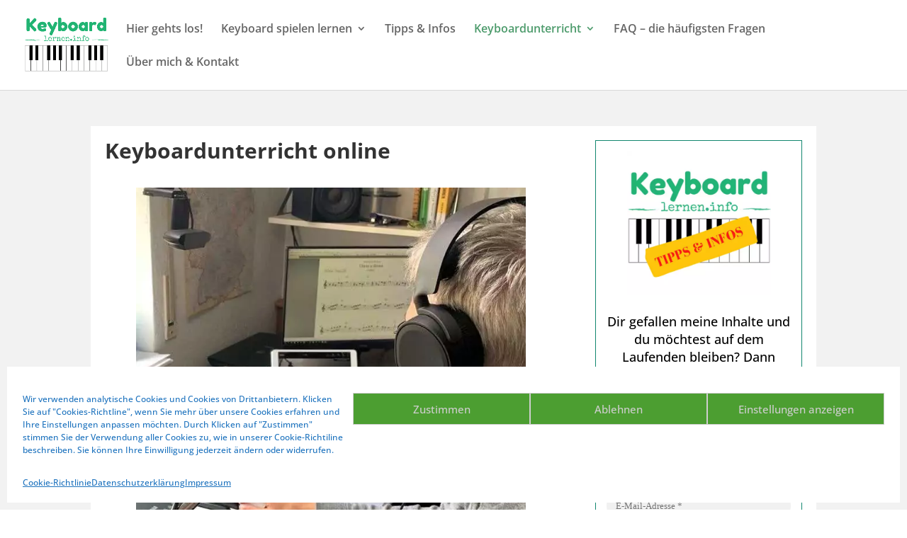

--- FILE ---
content_type: text/html; charset=UTF-8
request_url: https://keyboard-lernen.info/keyboardunterricht-online/
body_size: 19856
content:
<!DOCTYPE html>
<html lang="de">
<head>
<meta charset="UTF-8" />
<meta http-equiv="X-UA-Compatible" content="IE=edge">
<link rel="pingback" href="" />
<script type="text/javascript">
document.documentElement.className = 'js';
</script>
<script type="text/javascript">
/* <![CDATA[ */
window.koko_analytics = {"url":"https:\/\/keyboard-lernen.info\/koko-analytics-collect.php","site_url":"https:\/\/keyboard-lernen.info","post_id":69798,"path":"\/keyboardunterricht-online\/","method":"none","use_cookie":false};
/* ]]> */
</script>
<meta name='robots' content='index, follow, max-image-preview:large, max-snippet:-1, max-video-preview:-1' />
<style>img:is([sizes="auto" i], [sizes^="auto," i]) { contain-intrinsic-size: 3000px 1500px }</style>
<!-- This site is optimized with the Yoast SEO plugin v25.9 - https://yoast.com/wordpress/plugins/seo/ -->
<title>Keyboardunterricht - Online - keyboard-lernen.info</title>
<meta name="description" content="Ist online-Keyboardunterricht das richtige für dich? Profitiere von meinen Erfahrungen und erfahre mehr zum Thema Keyboardunterricht - online" />
<link rel="canonical" href="https://keyboard-lernen.info/keyboardunterricht-online/" />
<meta property="og:locale" content="de_DE" />
<meta property="og:type" content="article" />
<meta property="og:title" content="Keyboardunterricht - Online - keyboard-lernen.info" />
<meta property="og:description" content="Ist online-Keyboardunterricht das richtige für dich? Profitiere von meinen Erfahrungen und erfahre mehr zum Thema Keyboardunterricht - online" />
<meta property="og:url" content="https://keyboard-lernen.info/keyboardunterricht-online/" />
<meta property="og:site_name" content="keyboard-lernen.info" />
<meta property="article:modified_time" content="2024-10-28T09:03:52+00:00" />
<meta name="twitter:card" content="summary_large_image" />
<meta name="twitter:label1" content="Geschätzte Lesezeit" />
<meta name="twitter:data1" content="14 Minuten" />
<script type="application/ld+json" class="yoast-schema-graph">{"@context":"https://schema.org","@graph":[{"@type":"WebPage","@id":"https://keyboard-lernen.info/keyboardunterricht-online/","url":"https://keyboard-lernen.info/keyboardunterricht-online/","name":"Keyboardunterricht - Online - keyboard-lernen.info","isPartOf":{"@id":"https://keyboard-lernen.info/#website"},"datePublished":"2020-09-24T12:48:45+00:00","dateModified":"2024-10-28T09:03:52+00:00","description":"Ist online-Keyboardunterricht das richtige für dich? Profitiere von meinen Erfahrungen und erfahre mehr zum Thema Keyboardunterricht - online","breadcrumb":{"@id":"https://keyboard-lernen.info/keyboardunterricht-online/#breadcrumb"},"inLanguage":"de","potentialAction":[{"@type":"ReadAction","target":["https://keyboard-lernen.info/keyboardunterricht-online/"]}]},{"@type":"BreadcrumbList","@id":"https://keyboard-lernen.info/keyboardunterricht-online/#breadcrumb","itemListElement":[{"@type":"ListItem","position":1,"name":"Home","item":"https://keyboard-lernen.info/"},{"@type":"ListItem","position":2,"name":"Keyboardunterricht &#8211; Online"}]},{"@type":"WebSite","@id":"https://keyboard-lernen.info/#website","url":"https://keyboard-lernen.info/","name":"keyboard-lernen.info","description":"keyboard lernen thilo","publisher":{"@id":"https://keyboard-lernen.info/#/schema/person/4aca77687d93a9c502da4b4f1351af37"},"potentialAction":[{"@type":"SearchAction","target":{"@type":"EntryPoint","urlTemplate":"https://keyboard-lernen.info/?s={search_term_string}"},"query-input":{"@type":"PropertyValueSpecification","valueRequired":true,"valueName":"search_term_string"}}],"inLanguage":"de"},{"@type":["Person","Organization"],"@id":"https://keyboard-lernen.info/#/schema/person/4aca77687d93a9c502da4b4f1351af37","name":"daddycool","logo":{"@id":"https://keyboard-lernen.info/#/schema/person/image/"}}]}</script>
<!-- / Yoast SEO plugin. -->
<link rel="alternate" type="application/rss+xml" title="keyboard-lernen.info &raquo; Feed" href="https://keyboard-lernen.info/feed/" />
<link rel="alternate" type="application/rss+xml" title="keyboard-lernen.info &raquo; Kommentar-Feed" href="https://keyboard-lernen.info/comments/feed/" />
<meta content="DI Funnel v.1.1" name="generator"/><!-- <link rel='stylesheet' id='bootstrap-booknetic-css' href='https://keyboard-lernen.info/wp-content/plugins/booknetic/app/Frontend/assets/css/bootstrap-booknetic.css?v=4.7.8&#038;ver=6.8.3' type='text/css' media='all' /> -->
<!-- <link rel='stylesheet' id='booknetic-css' href='https://keyboard-lernen.info/wp-content/plugins/booknetic/app/Frontend/assets/css/booknetic.css?v=4.7.8&#038;ver=6.8.3' type='text/css' media='all' /> -->
<!-- <link rel='stylesheet' id='select2-css' href='https://keyboard-lernen.info/wp-content/plugins/booknetic/app/Backend/Base/assets/css/select2.min.css?v=4.7.8&#038;ver=6.8.3' type='text/css' media='all' /> -->
<!-- <link rel='stylesheet' id='intlTelInput-css' href='https://keyboard-lernen.info/wp-content/plugins/booknetic/app/Frontend/assets/css/intlTelInput.min.css?v=4.7.8&#038;ver=6.8.3' type='text/css' media='all' /> -->
<!-- <link rel='stylesheet' id='select2-bootstrap-css' href='https://keyboard-lernen.info/wp-content/plugins/booknetic/app/Backend/Base/assets/css/select2-bootstrap.css?v=4.7.8&#038;ver=6.8.3' type='text/css' media='all' /> -->
<!-- <link rel='stylesheet' id='booknetic.datapicker-css' href='https://keyboard-lernen.info/wp-content/plugins/booknetic/app/Frontend/assets/css/datepicker.min.css?v=4.7.8&#038;ver=6.8.3' type='text/css' media='all' /> -->
<!-- <link rel='stylesheet' id='booknetic-popup-css' href='https://keyboard-lernen.info/wp-content/plugins/booknetic/app/Frontend/assets/css/booknetic-popup.css?v=4.7.8&#038;ver=6.8.3' type='text/css' media='all' /> -->
<!-- <link rel='stylesheet' id='booknetic-coupons-init-css' href='https://keyboard-lernen.info/wp-content/plugins/booknetic-coupons/assets/frontend/css/coupon.css?v=1.3.0&#038;ver=6.8.3' type='text/css' media='all' /> -->
<!-- <link rel='stylesheet' id='booknetic-customforms-init-css' href='https://keyboard-lernen.info/wp-content/plugins/booknetic-customforms/assets/frontend/css/custom_forms.css?v=2.4.0&#038;ver=6.8.3' type='text/css' media='all' /> -->
<!-- <link rel='stylesheet' id='local-fonts-css' href='https://keyboard-lernen.info/wp-content/plugins/Fonts-lokal/css/local-fonts-style.css?ver=6.8.3' type='text/css' media='all' /> -->
<!-- <link rel='stylesheet' id='wp-block-library-css' href='https://keyboard-lernen.info/wp-includes/css/dist/block-library/style.min.css?ver=6.8.3' type='text/css' media='all' /> -->
<link rel="stylesheet" type="text/css" href="//keyboard-lernen.info/wp-content/cache/wpfc-minified/esa6fvix/i1pjw.css" media="all"/>
<style id='wp-block-library-theme-inline-css' type='text/css'>
.wp-block-audio :where(figcaption){color:#555;font-size:13px;text-align:center}.is-dark-theme .wp-block-audio :where(figcaption){color:#ffffffa6}.wp-block-audio{margin:0 0 1em}.wp-block-code{border:1px solid #ccc;border-radius:4px;font-family:Menlo,Consolas,monaco,monospace;padding:.8em 1em}.wp-block-embed :where(figcaption){color:#555;font-size:13px;text-align:center}.is-dark-theme .wp-block-embed :where(figcaption){color:#ffffffa6}.wp-block-embed{margin:0 0 1em}.blocks-gallery-caption{color:#555;font-size:13px;text-align:center}.is-dark-theme .blocks-gallery-caption{color:#ffffffa6}:root :where(.wp-block-image figcaption){color:#555;font-size:13px;text-align:center}.is-dark-theme :root :where(.wp-block-image figcaption){color:#ffffffa6}.wp-block-image{margin:0 0 1em}.wp-block-pullquote{border-bottom:4px solid;border-top:4px solid;color:currentColor;margin-bottom:1.75em}.wp-block-pullquote cite,.wp-block-pullquote footer,.wp-block-pullquote__citation{color:currentColor;font-size:.8125em;font-style:normal;text-transform:uppercase}.wp-block-quote{border-left:.25em solid;margin:0 0 1.75em;padding-left:1em}.wp-block-quote cite,.wp-block-quote footer{color:currentColor;font-size:.8125em;font-style:normal;position:relative}.wp-block-quote:where(.has-text-align-right){border-left:none;border-right:.25em solid;padding-left:0;padding-right:1em}.wp-block-quote:where(.has-text-align-center){border:none;padding-left:0}.wp-block-quote.is-large,.wp-block-quote.is-style-large,.wp-block-quote:where(.is-style-plain){border:none}.wp-block-search .wp-block-search__label{font-weight:700}.wp-block-search__button{border:1px solid #ccc;padding:.375em .625em}:where(.wp-block-group.has-background){padding:1.25em 2.375em}.wp-block-separator.has-css-opacity{opacity:.4}.wp-block-separator{border:none;border-bottom:2px solid;margin-left:auto;margin-right:auto}.wp-block-separator.has-alpha-channel-opacity{opacity:1}.wp-block-separator:not(.is-style-wide):not(.is-style-dots){width:100px}.wp-block-separator.has-background:not(.is-style-dots){border-bottom:none;height:1px}.wp-block-separator.has-background:not(.is-style-wide):not(.is-style-dots){height:2px}.wp-block-table{margin:0 0 1em}.wp-block-table td,.wp-block-table th{word-break:normal}.wp-block-table :where(figcaption){color:#555;font-size:13px;text-align:center}.is-dark-theme .wp-block-table :where(figcaption){color:#ffffffa6}.wp-block-video :where(figcaption){color:#555;font-size:13px;text-align:center}.is-dark-theme .wp-block-video :where(figcaption){color:#ffffffa6}.wp-block-video{margin:0 0 1em}:root :where(.wp-block-template-part.has-background){margin-bottom:0;margin-top:0;padding:1.25em 2.375em}
</style>
<style id='global-styles-inline-css' type='text/css'>
:root{--wp--preset--aspect-ratio--square: 1;--wp--preset--aspect-ratio--4-3: 4/3;--wp--preset--aspect-ratio--3-4: 3/4;--wp--preset--aspect-ratio--3-2: 3/2;--wp--preset--aspect-ratio--2-3: 2/3;--wp--preset--aspect-ratio--16-9: 16/9;--wp--preset--aspect-ratio--9-16: 9/16;--wp--preset--color--black: #000000;--wp--preset--color--cyan-bluish-gray: #abb8c3;--wp--preset--color--white: #ffffff;--wp--preset--color--pale-pink: #f78da7;--wp--preset--color--vivid-red: #cf2e2e;--wp--preset--color--luminous-vivid-orange: #ff6900;--wp--preset--color--luminous-vivid-amber: #fcb900;--wp--preset--color--light-green-cyan: #7bdcb5;--wp--preset--color--vivid-green-cyan: #00d084;--wp--preset--color--pale-cyan-blue: #8ed1fc;--wp--preset--color--vivid-cyan-blue: #0693e3;--wp--preset--color--vivid-purple: #9b51e0;--wp--preset--gradient--vivid-cyan-blue-to-vivid-purple: linear-gradient(135deg,rgba(6,147,227,1) 0%,rgb(155,81,224) 100%);--wp--preset--gradient--light-green-cyan-to-vivid-green-cyan: linear-gradient(135deg,rgb(122,220,180) 0%,rgb(0,208,130) 100%);--wp--preset--gradient--luminous-vivid-amber-to-luminous-vivid-orange: linear-gradient(135deg,rgba(252,185,0,1) 0%,rgba(255,105,0,1) 100%);--wp--preset--gradient--luminous-vivid-orange-to-vivid-red: linear-gradient(135deg,rgba(255,105,0,1) 0%,rgb(207,46,46) 100%);--wp--preset--gradient--very-light-gray-to-cyan-bluish-gray: linear-gradient(135deg,rgb(238,238,238) 0%,rgb(169,184,195) 100%);--wp--preset--gradient--cool-to-warm-spectrum: linear-gradient(135deg,rgb(74,234,220) 0%,rgb(151,120,209) 20%,rgb(207,42,186) 40%,rgb(238,44,130) 60%,rgb(251,105,98) 80%,rgb(254,248,76) 100%);--wp--preset--gradient--blush-light-purple: linear-gradient(135deg,rgb(255,206,236) 0%,rgb(152,150,240) 100%);--wp--preset--gradient--blush-bordeaux: linear-gradient(135deg,rgb(254,205,165) 0%,rgb(254,45,45) 50%,rgb(107,0,62) 100%);--wp--preset--gradient--luminous-dusk: linear-gradient(135deg,rgb(255,203,112) 0%,rgb(199,81,192) 50%,rgb(65,88,208) 100%);--wp--preset--gradient--pale-ocean: linear-gradient(135deg,rgb(255,245,203) 0%,rgb(182,227,212) 50%,rgb(51,167,181) 100%);--wp--preset--gradient--electric-grass: linear-gradient(135deg,rgb(202,248,128) 0%,rgb(113,206,126) 100%);--wp--preset--gradient--midnight: linear-gradient(135deg,rgb(2,3,129) 0%,rgb(40,116,252) 100%);--wp--preset--font-size--small: 13px;--wp--preset--font-size--medium: 20px;--wp--preset--font-size--large: 36px;--wp--preset--font-size--x-large: 42px;--wp--preset--spacing--20: 0.44rem;--wp--preset--spacing--30: 0.67rem;--wp--preset--spacing--40: 1rem;--wp--preset--spacing--50: 1.5rem;--wp--preset--spacing--60: 2.25rem;--wp--preset--spacing--70: 3.38rem;--wp--preset--spacing--80: 5.06rem;--wp--preset--shadow--natural: 6px 6px 9px rgba(0, 0, 0, 0.2);--wp--preset--shadow--deep: 12px 12px 50px rgba(0, 0, 0, 0.4);--wp--preset--shadow--sharp: 6px 6px 0px rgba(0, 0, 0, 0.2);--wp--preset--shadow--outlined: 6px 6px 0px -3px rgba(255, 255, 255, 1), 6px 6px rgba(0, 0, 0, 1);--wp--preset--shadow--crisp: 6px 6px 0px rgba(0, 0, 0, 1);}:root { --wp--style--global--content-size: 823px;--wp--style--global--wide-size: 1080px; }:where(body) { margin: 0; }.wp-site-blocks > .alignleft { float: left; margin-right: 2em; }.wp-site-blocks > .alignright { float: right; margin-left: 2em; }.wp-site-blocks > .aligncenter { justify-content: center; margin-left: auto; margin-right: auto; }:where(.is-layout-flex){gap: 0.5em;}:where(.is-layout-grid){gap: 0.5em;}.is-layout-flow > .alignleft{float: left;margin-inline-start: 0;margin-inline-end: 2em;}.is-layout-flow > .alignright{float: right;margin-inline-start: 2em;margin-inline-end: 0;}.is-layout-flow > .aligncenter{margin-left: auto !important;margin-right: auto !important;}.is-layout-constrained > .alignleft{float: left;margin-inline-start: 0;margin-inline-end: 2em;}.is-layout-constrained > .alignright{float: right;margin-inline-start: 2em;margin-inline-end: 0;}.is-layout-constrained > .aligncenter{margin-left: auto !important;margin-right: auto !important;}.is-layout-constrained > :where(:not(.alignleft):not(.alignright):not(.alignfull)){max-width: var(--wp--style--global--content-size);margin-left: auto !important;margin-right: auto !important;}.is-layout-constrained > .alignwide{max-width: var(--wp--style--global--wide-size);}body .is-layout-flex{display: flex;}.is-layout-flex{flex-wrap: wrap;align-items: center;}.is-layout-flex > :is(*, div){margin: 0;}body .is-layout-grid{display: grid;}.is-layout-grid > :is(*, div){margin: 0;}body{padding-top: 0px;padding-right: 0px;padding-bottom: 0px;padding-left: 0px;}:root :where(.wp-element-button, .wp-block-button__link){background-color: #32373c;border-width: 0;color: #fff;font-family: inherit;font-size: inherit;line-height: inherit;padding: calc(0.667em + 2px) calc(1.333em + 2px);text-decoration: none;}.has-black-color{color: var(--wp--preset--color--black) !important;}.has-cyan-bluish-gray-color{color: var(--wp--preset--color--cyan-bluish-gray) !important;}.has-white-color{color: var(--wp--preset--color--white) !important;}.has-pale-pink-color{color: var(--wp--preset--color--pale-pink) !important;}.has-vivid-red-color{color: var(--wp--preset--color--vivid-red) !important;}.has-luminous-vivid-orange-color{color: var(--wp--preset--color--luminous-vivid-orange) !important;}.has-luminous-vivid-amber-color{color: var(--wp--preset--color--luminous-vivid-amber) !important;}.has-light-green-cyan-color{color: var(--wp--preset--color--light-green-cyan) !important;}.has-vivid-green-cyan-color{color: var(--wp--preset--color--vivid-green-cyan) !important;}.has-pale-cyan-blue-color{color: var(--wp--preset--color--pale-cyan-blue) !important;}.has-vivid-cyan-blue-color{color: var(--wp--preset--color--vivid-cyan-blue) !important;}.has-vivid-purple-color{color: var(--wp--preset--color--vivid-purple) !important;}.has-black-background-color{background-color: var(--wp--preset--color--black) !important;}.has-cyan-bluish-gray-background-color{background-color: var(--wp--preset--color--cyan-bluish-gray) !important;}.has-white-background-color{background-color: var(--wp--preset--color--white) !important;}.has-pale-pink-background-color{background-color: var(--wp--preset--color--pale-pink) !important;}.has-vivid-red-background-color{background-color: var(--wp--preset--color--vivid-red) !important;}.has-luminous-vivid-orange-background-color{background-color: var(--wp--preset--color--luminous-vivid-orange) !important;}.has-luminous-vivid-amber-background-color{background-color: var(--wp--preset--color--luminous-vivid-amber) !important;}.has-light-green-cyan-background-color{background-color: var(--wp--preset--color--light-green-cyan) !important;}.has-vivid-green-cyan-background-color{background-color: var(--wp--preset--color--vivid-green-cyan) !important;}.has-pale-cyan-blue-background-color{background-color: var(--wp--preset--color--pale-cyan-blue) !important;}.has-vivid-cyan-blue-background-color{background-color: var(--wp--preset--color--vivid-cyan-blue) !important;}.has-vivid-purple-background-color{background-color: var(--wp--preset--color--vivid-purple) !important;}.has-black-border-color{border-color: var(--wp--preset--color--black) !important;}.has-cyan-bluish-gray-border-color{border-color: var(--wp--preset--color--cyan-bluish-gray) !important;}.has-white-border-color{border-color: var(--wp--preset--color--white) !important;}.has-pale-pink-border-color{border-color: var(--wp--preset--color--pale-pink) !important;}.has-vivid-red-border-color{border-color: var(--wp--preset--color--vivid-red) !important;}.has-luminous-vivid-orange-border-color{border-color: var(--wp--preset--color--luminous-vivid-orange) !important;}.has-luminous-vivid-amber-border-color{border-color: var(--wp--preset--color--luminous-vivid-amber) !important;}.has-light-green-cyan-border-color{border-color: var(--wp--preset--color--light-green-cyan) !important;}.has-vivid-green-cyan-border-color{border-color: var(--wp--preset--color--vivid-green-cyan) !important;}.has-pale-cyan-blue-border-color{border-color: var(--wp--preset--color--pale-cyan-blue) !important;}.has-vivid-cyan-blue-border-color{border-color: var(--wp--preset--color--vivid-cyan-blue) !important;}.has-vivid-purple-border-color{border-color: var(--wp--preset--color--vivid-purple) !important;}.has-vivid-cyan-blue-to-vivid-purple-gradient-background{background: var(--wp--preset--gradient--vivid-cyan-blue-to-vivid-purple) !important;}.has-light-green-cyan-to-vivid-green-cyan-gradient-background{background: var(--wp--preset--gradient--light-green-cyan-to-vivid-green-cyan) !important;}.has-luminous-vivid-amber-to-luminous-vivid-orange-gradient-background{background: var(--wp--preset--gradient--luminous-vivid-amber-to-luminous-vivid-orange) !important;}.has-luminous-vivid-orange-to-vivid-red-gradient-background{background: var(--wp--preset--gradient--luminous-vivid-orange-to-vivid-red) !important;}.has-very-light-gray-to-cyan-bluish-gray-gradient-background{background: var(--wp--preset--gradient--very-light-gray-to-cyan-bluish-gray) !important;}.has-cool-to-warm-spectrum-gradient-background{background: var(--wp--preset--gradient--cool-to-warm-spectrum) !important;}.has-blush-light-purple-gradient-background{background: var(--wp--preset--gradient--blush-light-purple) !important;}.has-blush-bordeaux-gradient-background{background: var(--wp--preset--gradient--blush-bordeaux) !important;}.has-luminous-dusk-gradient-background{background: var(--wp--preset--gradient--luminous-dusk) !important;}.has-pale-ocean-gradient-background{background: var(--wp--preset--gradient--pale-ocean) !important;}.has-electric-grass-gradient-background{background: var(--wp--preset--gradient--electric-grass) !important;}.has-midnight-gradient-background{background: var(--wp--preset--gradient--midnight) !important;}.has-small-font-size{font-size: var(--wp--preset--font-size--small) !important;}.has-medium-font-size{font-size: var(--wp--preset--font-size--medium) !important;}.has-large-font-size{font-size: var(--wp--preset--font-size--large) !important;}.has-x-large-font-size{font-size: var(--wp--preset--font-size--x-large) !important;}
:where(.wp-block-post-template.is-layout-flex){gap: 1.25em;}:where(.wp-block-post-template.is-layout-grid){gap: 1.25em;}
:where(.wp-block-columns.is-layout-flex){gap: 2em;}:where(.wp-block-columns.is-layout-grid){gap: 2em;}
:root :where(.wp-block-pullquote){font-size: 1.5em;line-height: 1.6;}
</style>
<!-- <link rel='stylesheet' id='swpm.common-css' href='https://keyboard-lernen.info/wp-content/plugins/simple-membership/css/swpm.common.css?ver=4.6.7' type='text/css' media='all' /> -->
<!-- <link rel='stylesheet' id='cmplz-general-css' href='https://keyboard-lernen.info/wp-content/plugins/complianz-gdpr/assets/css/cookieblocker.min.css?ver=1758476252' type='text/css' media='all' /> -->
<!-- <link rel='stylesheet' id='divi-style-parent-css' href='https://keyboard-lernen.info/wp-content/themes/di-basis/style.min.css?ver=6.8.3' type='text/css' media='all' /> -->
<!-- <link rel='stylesheet' id='divi-dynamic-css' href='https://keyboard-lernen.info/wp-content/et-cache/69798/et-divi-dynamic-69798.css?ver=1748004234' type='text/css' media='all' /> -->
<!-- <link rel='stylesheet' id='booknetic-styles-css' href='https://keyboard-lernen.info/wp-content/plugins/booknetic/app/Providers/Common/Divi/styles/style.min.css' type='text/css' media='all' /> -->
<!-- <link rel='stylesheet' id='booknetic_cp-styles-css' href='https://keyboard-lernen.info/wp-content/plugins/booknetic-customer-panel/App/Integrations/Divi/styles/style.min.css' type='text/css' media='all' /> -->
<!-- <link rel='stylesheet' id='divi-style-css' href='https://keyboard-lernen.info/wp-content/themes/di-funnel/style.css?ver=6.8.3' type='text/css' media='all' /> -->
<link rel="stylesheet" type="text/css" href="//keyboard-lernen.info/wp-content/cache/wpfc-minified/kcv8mubg/77od.css" media="all"/>
<script src='//keyboard-lernen.info/wp-content/cache/wpfc-minified/mjkbgoad/i1pjw.js' type="text/javascript"></script>
<!-- <script type="text/javascript" src="https://keyboard-lernen.info/wp-includes/js/jquery/jquery.min.js?ver=3.7.1" id="jquery-core-js"></script> -->
<!-- <script type="text/javascript" src="https://keyboard-lernen.info/wp-includes/js/jquery/jquery-migrate.min.js?ver=3.4.1" id="jquery-migrate-js"></script> -->
<script type="text/javascript" id="booknetic-js-before">
/* <![CDATA[ */
window.BookneticData = {"ajax_url":"https:\/\/keyboard-lernen.info\/wp-admin\/admin-ajax.php","assets_url":"https:\/\/keyboard-lernen.info\/wp-content\/plugins\/booknetic\/app\/Frontend\/assets\/","date_format":"d.m.Y","week_starts_on":"monday","client_time_zone":"off","skip_extras_step_if_need":"on","localization":{"Services":"Dienstleistungen","Service":"Dienstleistung","Fill information":"Kunden-Daten ausf\u00fcllen","Information":"Kunden-Daten","Confirmation":"\u00dcbersicht","January":"January","February":"February","March":"March","April":"April","May":"Mai","June":"Juni","July":"Juli","August":"August","September":"September","October":"Oktober","November":"November","December":"Dezember","Mon":"Mon","Tue":"Di","Wed":"Mi","Thu":"Do","Fri":"Fri","Sat":"Sa","Sun":"So","select":"Select...","searching":"Suchen...","select_location":"Bitte einen Ort ausw\u00e4hlen","select_staff":"Bitte einen Mitarbeiter w\u00e4hlen","select_service":"Bitte einen Service w\u00e4hlen","select_week_days":"Please select week day(s)","date_time_is_wrong":"Please select week day(s) and time(s) correctly","select_start_date":"Please select start date","select_end_date":"Please select end date","select_date":"Bitte ein Datum w\u00e4hlen","select_time":"Please select time.","select_available_time":"Please select an available time","select_available_date":"Bitte w\u00e4hle ein verf\u00fcgbares Datum","fill_all_required":"Bitte alle Pflichtfelder ausf\u00fcllen!","email_is_not_valid":"Please enter a valid email address!","phone_is_not_valid":"Please enter a valid phone number!","Select date":"Uhrzeit w\u00e4hlen","NEXT STEP":"Weiter","CONFIRM BOOKING":"Buchung best\u00e4tigen","Activation link has been sent!":"Activation link has been sent!","coupon":"Rabatt","coupon_ok_btn":"OK","coupon_cancel_btn":"Abbrechen","min_length":"Die Mindestl\u00e4nge des Felds &quot;%s&quot; ist %d!","max_length":"Die maximale L\u00e4nge des Felds &quot;%s&quot; ist %d!"},"tenant_id":null,"settings":{"redirect_users_on_confirm":false,"redirect_users_on_confirm_url":""}};
/* ]]> */
</script>
<script src='//keyboard-lernen.info/wp-content/cache/wpfc-minified/egiouy47/i1pjw.js' type="text/javascript"></script>
<!-- <script type="text/javascript" src="https://keyboard-lernen.info/wp-content/plugins/booknetic/app/Frontend/assets/js/booknetic.js?v=4.7.8&amp;ver=6.8.3" id="booknetic-js"></script> -->
<!-- <script type="text/javascript" src="https://keyboard-lernen.info/wp-content/plugins/booknetic/app/Backend/Base/assets/js/select2.min.js?v=4.7.8&amp;ver=6.8.3" id="select2-bkntc-js"></script> -->
<!-- <script type="text/javascript" src="https://keyboard-lernen.info/wp-content/plugins/booknetic/app/Frontend/assets/js/datepicker.min.js?v=4.7.8&amp;ver=6.8.3" id="booknetic.datapicker-js"></script> -->
<!-- <script type="text/javascript" src="https://keyboard-lernen.info/wp-content/plugins/booknetic/app/Frontend/assets/js/intlTelInput.min.js?v=4.7.8&amp;ver=6.8.3" id="intlTelInput-js"></script> -->
<!-- <script type="text/javascript" src="https://keyboard-lernen.info/wp-content/plugins/booknetic/app/Frontend/assets/js/jquery.nicescroll.min.js?v=4.7.8&amp;ver=6.8.3" id="jquery.nicescroll-js"></script> -->
<!-- <script type="text/javascript" src="https://keyboard-lernen.info/wp-content/plugins/booknetic/app/Frontend/assets/js/recurring_appointments.init.js?v=4.7.8&amp;ver=6.8.3" id="booknetic-recurring-appointments-js"></script> -->
<!-- <script type="text/javascript" src="https://keyboard-lernen.info/wp-content/plugins/booknetic/app/Frontend/assets/js/steps/step_confirm_details.js?v=4.7.8&amp;ver=6.8.3" id="booknetic-step-step_confirm_details-js"></script> -->
<!-- <script type="text/javascript" src="https://keyboard-lernen.info/wp-content/plugins/booknetic/app/Frontend/assets/js/steps/step_date_time.js?v=4.7.8&amp;ver=6.8.3" id="booknetic-step-step_date_time-js"></script> -->
<!-- <script type="text/javascript" src="https://keyboard-lernen.info/wp-content/plugins/booknetic/app/Frontend/assets/js/steps/step_information.js?v=4.7.8&amp;ver=6.8.3" id="booknetic-step-step_information-js"></script> -->
<!-- <script type="text/javascript" src="https://keyboard-lernen.info/wp-content/plugins/booknetic/app/Frontend/assets/js/steps/step_locations.js?v=4.7.8&amp;ver=6.8.3" id="booknetic-step-step_locations-js"></script> -->
<!-- <script type="text/javascript" src="https://keyboard-lernen.info/wp-content/plugins/booknetic/app/Frontend/assets/js/steps/step_recurring_info.js?v=4.7.8&amp;ver=6.8.3" id="booknetic-step-step_recurring_info-js"></script> -->
<!-- <script type="text/javascript" src="https://keyboard-lernen.info/wp-content/plugins/booknetic/app/Frontend/assets/js/steps/step_service_extras.js?v=4.7.8&amp;ver=6.8.3" id="booknetic-step-step_service_extras-js"></script> -->
<!-- <script type="text/javascript" src="https://keyboard-lernen.info/wp-content/plugins/booknetic/app/Frontend/assets/js/steps/step_services.js?v=4.7.8&amp;ver=6.8.3" id="booknetic-step-step_services-js"></script> -->
<!-- <script type="text/javascript" src="https://keyboard-lernen.info/wp-content/plugins/booknetic/app/Frontend/assets/js/steps/step_staff.js?v=4.7.8&amp;ver=6.8.3" id="booknetic-step-step_staff-js"></script> -->
<!-- <script type="text/javascript" src="https://keyboard-lernen.info/wp-content/plugins/booknetic/app/Frontend/assets/js/steps/step_cart.js?v=4.7.8&amp;ver=6.8.3" id="booknetic-step-step_cart-js"></script> -->
<!-- <script type="text/javascript" src="https://keyboard-lernen.info/wp-content/plugins/booknetic/app/Frontend/assets/js/booknetic-popup.js?v=4.7.8&amp;ver=6.8.3" id="booknetic-popup-js"></script> -->
<!-- <script type="text/javascript" src="https://keyboard-lernen.info/wp-content/plugins/booknetic-coupons/assets/frontend/js/init.js?v=1.3.0&amp;ver=6.8.3" id="booknetic-coupons-init-js"></script> -->
<!-- <script type="text/javascript" src="https://keyboard-lernen.info/wp-content/plugins/booknetic-customforms/assets/general/js/init_conditions.js?v=2.4.0&amp;ver=6.8.3" id="booknetic-customforms-init-conditions-js"></script> -->
<!-- <script type="text/javascript" src="https://keyboard-lernen.info/wp-content/plugins/booknetic-customforms/assets/general/js/validate_input.js?v=2.4.0&amp;ver=6.8.3" id="booknetic-customforms-validation-js"></script> -->
<!-- <script type="text/javascript" src="https://keyboard-lernen.info/wp-content/plugins/booknetic-customforms/assets/frontend/js/init.js?v=2.4.0&amp;ver=6.8.3" id="booknetic-customforms-init-js"></script> -->
<!-- <script type="text/javascript" src="https://keyboard-lernen.info/wp-content/plugins/booknetic-payment-paypal/assets/frontend/js/init.js?v=1.2.0&amp;ver=6.8.3" id="booknetic-paypal-init-js"></script> -->
<link rel="https://api.w.org/" href="https://keyboard-lernen.info/wp-json/" /><link rel="alternate" title="JSON" type="application/json" href="https://keyboard-lernen.info/wp-json/wp/v2/pages/69798" /><link rel="EditURI" type="application/rsd+xml" title="RSD" href="https://keyboard-lernen.info/xmlrpc.php?rsd" />
<meta name="generator" content="WordPress 6.8.3" />
<link rel='shortlink' href='https://keyboard-lernen.info/?p=69798' />
<link rel="alternate" title="oEmbed (JSON)" type="application/json+oembed" href="https://keyboard-lernen.info/wp-json/oembed/1.0/embed?url=https%3A%2F%2Fkeyboard-lernen.info%2Fkeyboardunterricht-online%2F" />
<link rel="alternate" title="oEmbed (XML)" type="text/xml+oembed" href="https://keyboard-lernen.info/wp-json/oembed/1.0/embed?url=https%3A%2F%2Fkeyboard-lernen.info%2Fkeyboardunterricht-online%2F&#038;format=xml" />
<meta name="framework" content="Qedux 4.0.0.1" />
<style>.cmplz-hidden {
display: none !important;
}</style><meta name="viewport" content="width=device-width, initial-scale=1.0, maximum-scale=1.0, user-scalable=0" /><link rel="shortcut icon" href="https://keyboard-lernen.info/wp-content/uploads/2015/05/Logo.png" /><!-- Google Tag Manager -->
<script>(function(w,d,s,l,i){w[l]=w[l]||[];w[l].push({'gtm.start':
new Date().getTime(),event:'gtm.js'});var f=d.getElementsByTagName(s)[0],
j=d.createElement(s),dl=l!='dataLayer'?'&l='+l:'';j.async=true;j.src=
'https://www.googletagmanager.com/gtm.js?id='+i+dl;f.parentNode.insertBefore(j,f);
})(window,document,'script','dataLayer','GTM-M4RKD9N');</script>
<!-- End Google Tag Manager -->
<!-- <link rel="stylesheet" id="et-core-unified-69798-cached-inline-styles" href="https://keyboard-lernen.info/wp-content/et-cache/69798/et-core-unified-69798.min.css?ver=1748004235" /> -->
<link rel="stylesheet" type="text/css" href="//keyboard-lernen.info/wp-content/cache/wpfc-minified/7l0379c2/77od.css" media="all"/></head>
<body data-cmplz=1 class="wp-singular page-template-default page page-id-69798 wp-theme-di-basis wp-child-theme-di-funnel et_pb_button_helper_class et_fullwidth_nav et_fullwidth_secondary_nav et_fixed_nav et_show_nav et_primary_nav_dropdown_animation_expand et_secondary_nav_dropdown_animation_slide et_header_style_left et_pb_footer_columns4 et_pb_gutter osx et_pb_gutters3 et_pb_pagebuilder_layout et_smooth_scroll et_no_sidebar et_divi_theme et-db">
<div id="page-container">
<header id="main-header" data-height-onload="66">
<div class="container clearfix et_menu_container">
<div class="logo_container">
<span class="logo_helper"></span>
<a href="https://keyboard-lernen.info/">
<img src="https://keyboard-lernen.info/wp-content/uploads/2015/05/Logo.png" width="1024" height="768" alt="keyboard-lernen.info" id="logo" data-height-percentage="70" />
</a>
</div>
<div id="et-top-navigation" data-height="66" data-fixed-height="66">
<nav id="top-menu-nav">
<ul id="top-menu" class="nav"><li id="menu-item-114" class="menu-item menu-item-type-post_type menu-item-object-page menu-item-home menu-item-114"><a href="https://keyboard-lernen.info/">Hier gehts los!</a></li>
<li id="menu-item-587" class="menu-item menu-item-type-post_type menu-item-object-page menu-item-has-children menu-item-587"><a href="https://keyboard-lernen.info/keyboard-spielen-lernen/">Keyboard spielen lernen</a>
<ul class="sub-menu">
<li id="menu-item-698" class="menu-item menu-item-type-post_type menu-item-object-page menu-item-698"><a href="https://keyboard-lernen.info/klavier-oder-keyboard-lernen-ohne-noten-autodidaktisch/">Klavier oder Keyboard lernen ohne Noten – autodidaktisch</a></li>
<li id="menu-item-703" class="menu-item menu-item-type-post_type menu-item-object-page menu-item-703"><a href="https://keyboard-lernen.info/keyboard-lernen-ohne-lehrer/">Keyboard lernen ohne Lehrer – mit einer Keyboardschule</a></li>
<li id="menu-item-866" class="menu-item menu-item-type-post_type menu-item-object-page menu-item-866"><a href="https://keyboard-lernen.info/keyboard-lernen-mit-persoenl-lehrer/">Keyboard lernen – mit persönl. Lehrer</a></li>
<li id="menu-item-1068" class="menu-item menu-item-type-post_type menu-item-object-page menu-item-1068"><a href="https://keyboard-lernen.info/keyboard-lernen-online/">Keyboard lernen online – mit Youtube?</a></li>
<li id="menu-item-1114" class="menu-item menu-item-type-post_type menu-item-object-page menu-item-1114"><a href="https://keyboard-lernen.info/keyboard-lernen-online-teil-2/">Keyboard lernen online – mit Video oder DVD</a></li>
</ul>
</li>
<li id="menu-item-70957" class="menu-item menu-item-type-post_type menu-item-object-page menu-item-70957"><a href="https://keyboard-lernen.info/tipps-infos/">Tipps &#038; Infos</a></li>
<li id="menu-item-70893" class="menu-item menu-item-type-post_type menu-item-object-page current-menu-ancestor current-menu-parent current_page_parent current_page_ancestor menu-item-has-children menu-item-70893"><a href="https://keyboard-lernen.info/keyboardunterricht/">Keyboardunterricht</a>
<ul class="sub-menu">
<li id="menu-item-69808" class="menu-item menu-item-type-post_type menu-item-object-page current-menu-item page_item page-item-69798 current_page_item menu-item-69808"><a href="https://keyboard-lernen.info/keyboardunterricht-online/" aria-current="page">Keyboardunterricht – online</a></li>
<li id="menu-item-923" class="menu-item menu-item-type-post_type menu-item-object-page menu-item-923"><a href="https://keyboard-lernen.info/keyboardunterricht-jena/">Keyboardunterricht &#8211; Jena</a></li>
</ul>
</li>
<li id="menu-item-72998" class="menu-item menu-item-type-post_type menu-item-object-page menu-item-72998"><a href="https://keyboard-lernen.info/faq-die-haeufigsten-fragen/">FAQ – die häufigsten Fragen</a></li>
<li id="menu-item-561" class="menu-item menu-item-type-post_type menu-item-object-page menu-item-561"><a href="https://keyboard-lernen.info/ueber-mich/">Über mich &#038; Kontakt</a></li>
</ul>						</nav>
<div id="et_mobile_nav_menu">
<div class="mobile_nav closed">
<span class="select_page">Seite wählen</span>
<span class="mobile_menu_bar mobile_menu_bar_toggle"></span>
</div>
</div>				</div> <!-- #et-top-navigation -->
</div> <!-- .container -->
</header> <!-- #main-header -->
<div id="et-main-area">
<div id="main-content">
<article id="post-69798" class="post-69798 page type-page status-publish hentry">
<div class="entry-content">
<div class="et-l et-l--post">
<div class="et_builder_inner_content et_pb_gutters3"><div class="et_pb_section et_pb_section_0 et_pb_with_background et_section_regular" >
<div class="et_pb_row et_pb_row_0">
<div class="et_pb_column et_pb_column_2_3 et_pb_column_0  et_pb_css_mix_blend_mode_passthrough">
<div class="et_pb_module et_pb_text et_pb_text_0  et_pb_text_align_left et_pb_bg_layout_light">
<div class="et_pb_text_inner" data-et-multi-view="{&quot;schema&quot;:{&quot;content&quot;:{&quot;desktop&quot;:&quot;&lt;h1 style=\&quot;text-align: left;\&quot;&gt;&lt;strong&gt;Keyboardunterricht online&lt;\/strong&gt;&lt;\/h1&gt;&quot;,&quot;tablet&quot;:&quot;&lt;h1 style=\&quot;text-align: left;\&quot;&gt;&lt;strong&gt;Keyboardunterricht - online&lt;\/strong&gt;&lt;\/h1&gt;&quot;}},&quot;slug&quot;:&quot;et_pb_text&quot;}" data-et-multi-view-load-tablet-hidden="true"><h1 style="text-align: left;"><strong>Keyboardunterricht online</strong></h1></div>
</div><div class="et_pb_module et_pb_blurb et_pb_blurb_0  et_pb_text_align_left  et_pb_blurb_position_top et_pb_bg_layout_light">
<div class="et_pb_blurb_content">
<div class="et_pb_main_blurb_image"><span class="et_pb_image_wrap et_pb_only_image_mode_wrap"><picture fetchpriority="high" decoding="async" class="et-waypoint et_pb_animation_off et_pb_animation_off_tablet et_pb_animation_off_phone wp-image-72416">
<source type="image/webp" srcset="https://keyboard-lernen.info/wp-content/uploads/2022/05/Keyboardunterricht-online.jpg.webp 669w, https://keyboard-lernen.info/wp-content/uploads/2022/05/Keyboardunterricht-online-480x640.jpg.webp 480w" sizes="(min-width: 0px) and (max-width: 480px) 480px, (min-width: 481px) 669px, 100vw"/>
<img fetchpriority="high" decoding="async" width="669" height="892" src="https://keyboard-lernen.info/wp-content/uploads/2022/05/Keyboardunterricht-online.jpg" alt="keyboardunterricht online - Bild" srcset="https://keyboard-lernen.info/wp-content/uploads/2022/05/Keyboardunterricht-online.jpg 669w, https://keyboard-lernen.info/wp-content/uploads/2022/05/Keyboardunterricht-online-480x640.jpg 480w" sizes="(min-width: 0px) and (max-width: 480px) 480px, (min-width: 481px) 669px, 100vw" class="et-waypoint et_pb_animation_off et_pb_animation_off_tablet et_pb_animation_off_phone wp-image-72416"/>
</picture>
</span></div>
<div class="et_pb_blurb_container">
</div>
</div>
</div><div class="et_pb_module et_pb_text et_pb_text_1  et_pb_text_align_left et_pb_bg_layout_light">
<div class="et_pb_text_inner"><p>Inhalt:</p>
<ol>
<li><strong><a href="#sofunktioniert">So funktioniert Keyboardunterricht traditionell</a></strong></li>
<li><strong><a href="#unterschiedzwischen">Unterschied zwischen Präsenz- und Online-Unterricht</a></strong></li>
<li><strong><a href="#wannist">Wann ist Keyboardunterricht online die richtige Wahl?</a></strong></li>
<li><strong><a href="#technischessetup">Technisches Setup für die 1. Online-Stunde</a></strong></li>
<li><strong> <a href="#dievorteile">Vorteile des Online-Unterrichts</a></strong></li>
<li><strong> <a href="#dienachteile">Nachteile des Online-Unterrichts</a></strong></li>
<li><strong> <a href="#fazit">Fazit</a></strong></li>
<li><strong> <a href="#faqfragen">FAQ &#8211; Fragen zum Beitrag</a></strong></li>
</ol></div>
</div><div id="sofunktioniert" class="et_pb_module et_pb_text et_pb_text_2  et_pb_text_align_left et_pb_bg_layout_light">
<div class="et_pb_text_inner"><h2>So funktioniert Keyboardunterricht traditionell</h2></div>
</div><div class="et_pb_module et_pb_text et_pb_text_3  et_pb_text_align_left et_pb_bg_layout_light">
<div class="et_pb_text_inner"><p>In der Offline-Welt findet der Instrumentalunterricht auf Wochenbasis statt. Als Schüler bekommst du eine Unterrichtsstunde jede Woche (bis auf die Schulferien und Feiertage). Lehrer und Schüler sitzen im Unterricht dabei nebeneinander und der Lehrer leitet den Schüler an, korrigiert Fehler und macht Verbesserungsvorschläge. Dieses Modell ist 1000 fach erprobt und auch ich unterrichte so schon viele Jahre.</p>
<p>Durch die Pandemie waren aber Kontakte zeitweise untersagt und viele meiner Kollegen und auch ich haben überlegt, ob Online-Unterricht eine Lösung sein kann.</p>
<p>Und tatsächlich, unter bestimmten Bedingungen kann Keyboardunterricht &#8211; online eine gute Lösung sein.</p>
<p>Bevor wir schauen, wann diese Unterrichtsform sich anbietet, möchte ich auf die Unterschiede zwischen traditionellem und Online-Unterricht eingehen.</p></div>
</div><div id="unterschiedzwischen" class="et_pb_module et_pb_text et_pb_text_4  et_pb_text_align_left et_pb_bg_layout_light">
<div class="et_pb_text_inner" data-et-multi-view="{&quot;schema&quot;:{&quot;content&quot;:{&quot;desktop&quot;:&quot;&lt;h2&gt;Unterschied zwischen Pr\u00e4senz und Online-Unterricht&lt;\/h2&gt;\n&lt;p&gt;&nbsp;&lt;\/p&gt;\n&lt;p&gt;Der gr\u00f6\u00dfte Unterschied ist die Entfernung zwischen Sch\u00fcler und Lehrer und die damit verbundenen Einschr\u00e4nkungen.&lt;\/p&gt;\n&lt;p&gt;Daraus ergeben sich zwei Dinge.&lt;\/p&gt;\n&lt;p&gt;1. Der Lehrer kann den Sch\u00fcler nicht ber\u00fchren. Das kann manchmal n\u00f6tig sein, wenn z.B. eine Handhaltung oder ein Fingersatz an der Hand des Sch\u00fclers korrigiert werden mu\u00df.&lt;\/p&gt;\n&lt;p&gt;2. Sehen und H\u00f6ren ist nur \u00fcber die Enger\u00e4te (PC, Handy oder Laptop) m\u00f6glich. Das ist nat\u00fcrlich nicht so konfortabel wie offline und es k\u00f6nnen so wichtige Informationen verloren gehen. Von \u00dcbertragungsproblemen mal noch abgesehen. Zum Gl\u00fcck sind die technischen Bedingungen aber schon so sehr ausgereift, so da\u00df der Gro\u00dfteil der relevanten Informationen f\u00fcr den Musikunterricht ausreichend wahrnehmbar ist.&lt;\/p&gt;\n&lt;p&gt;Um einen sinnvollen Online-Unterricht zu machen, m\u00fcssen wir f\u00fcr diese beiden Probleme eine L\u00f6sung finden.&lt;\/p&gt;\n&lt;p&gt;Und um es gleich zu sagen, man kann die Entfernungsprobleme l\u00f6sen. Dabei ist die L\u00f6sung aber nur so gut, wie wir uns darauf einlassen und sie ist wesentlich vom eingestzten Equipment (also der Qualit\u00e4t der benutzen Ger\u00e4te) abh\u00e4ngig.&lt;\/p&gt;\n&lt;p&gt;Zum Problem des nicht ber\u00fchren k\u00f6nnens: In diesem Fall kann der Lehrer dem Sch\u00fcler das auf seinem eigenen Instrument zeigen was er meint oder ihn aber verbal anleiten. Das funktioniert fast immer, so da\u00df dieses Problem in 99% der F\u00e4lle gel\u00f6st werden kann.&lt;\/p&gt;\n&lt;p&gt;Das Problem des sehens und h\u00f6rens kann nur mit bestm\u00f6glicher Technik gel\u00f6st werden und selbst dann bekommen beide Online-Teilnehmer nicht das volle Spectrum der Informationen. Lehrer und Sch\u00fcler h\u00f6ren nur das, was die Leitung und das \u00dcbertragungsprogramm \u00fcbertr\u00e4gt. Und sehen kann man nur, was die Kamera hergibt. Von da her mu\u00df jedem klar sein, da\u00df es da einfach Abstriche gibt gegen\u00fcber dem Offline-Unterricht.&lt;\/p&gt;\n&lt;p&gt;Es stellt sich die Frage, reicht die Qualit\u00e4t des Unterrichts aus, um gen\u00fcgend aus dem Unterricht mitzunehmen?&lt;\/p&gt;\n&lt;p&gt;Ich bin der Meinung &#8211; ja. Selbst mit einfachen technischen Mitteln (Handy, Stativ) kann man schon am Online-Unterricht teilnehmen. Wenn sich dann Sch\u00fcler und Lehrer verstehen und klar ist, da\u00df es bei dieser Beziehung bleibt, kann der Sch\u00fcler seinen technischen Status noch verbessern, indem er in bessere \u00dcbertragungstechnik investiert.&lt;\/p&gt;&quot;,&quot;tablet&quot;:&quot;&lt;p&gt;Daraus ergeben sich zwei Dinge.&lt;\/p&gt;\n&lt;p&gt;1. Der Lehrer kann den Sch\u00fcler nicht ber\u00fchren. Das kann manchmal n\u00f6tig werden, wenn z.B. eine Handhaltung oder ein Fingersatz an der Hand des Sch\u00fclers korrigiert werden mu\u00df.&lt;\/p&gt;\n&lt;p&gt;2. Sehen und H\u00f6ren ist nur \u00fcber die Enger\u00e4te (PC, Handy oder Laptop) m\u00f6glich. Das ist nat\u00fcrlich nicht so konfortabel wie offline und es k\u00f6nnen so wichtige Informationen verloren gehen. Von \u00dcbertragungsproblemen mal noch abgesehen. Zum Gl\u00fcck sind die technischen Bedingungen aber schon so sehr ausgereift, so da\u00df der Gro\u00dfteil der relevanten Informationen f\u00fcr den Musikunterricht ausreichend wahrnehmbar ist.&lt;\/p&gt;\n&lt;p&gt;Um einen sinnvollen Online-Unterricht zu machen, m\u00fcssen wir f\u00fcr diese beiden Probleme eine L\u00f6sung finden.&lt;\/p&gt;\n&lt;p&gt;Und um es gleich zu sagen, man kann die Entfernungsprobleme l\u00f6sen. Dabei ist die L\u00f6sung aber nur so gut, wie wir uns darauf einlassen und sie ist wesentlich vom eingestzten Equipment (also der Qualit\u00e4t der benutzen Ger\u00e4te) abh\u00e4ngig.&lt;\/p&gt;&quot;}},&quot;slug&quot;:&quot;et_pb_text&quot;}" data-et-multi-view-load-tablet-hidden="true"><h2>Unterschied zwischen Präsenz und Online-Unterricht</h2>
<p>&nbsp;</p>
<p>Der größte Unterschied ist die Entfernung zwischen Schüler und Lehrer und die damit verbundenen Einschränkungen.</p>
<p>Daraus ergeben sich zwei Dinge.</p>
<p>1. Der Lehrer kann den Schüler nicht berühren. Das kann manchmal nötig sein, wenn z.B. eine Handhaltung oder ein Fingersatz an der Hand des Schülers korrigiert werden muß.</p>
<p>2. Sehen und Hören ist nur über die Engeräte (PC, Handy oder Laptop) möglich. Das ist natürlich nicht so konfortabel wie offline und es können so wichtige Informationen verloren gehen. Von Übertragungsproblemen mal noch abgesehen. Zum Glück sind die technischen Bedingungen aber schon so sehr ausgereift, so daß der Großteil der relevanten Informationen für den Musikunterricht ausreichend wahrnehmbar ist.</p>
<p>Um einen sinnvollen Online-Unterricht zu machen, müssen wir für diese beiden Probleme eine Lösung finden.</p>
<p>Und um es gleich zu sagen, man kann die Entfernungsprobleme lösen. Dabei ist die Lösung aber nur so gut, wie wir uns darauf einlassen und sie ist wesentlich vom eingestzten Equipment (also der Qualität der benutzen Geräte) abhängig.</p>
<p>Zum Problem des nicht berühren könnens: In diesem Fall kann der Lehrer dem Schüler das auf seinem eigenen Instrument zeigen was er meint oder ihn aber verbal anleiten. Das funktioniert fast immer, so daß dieses Problem in 99% der Fälle gelöst werden kann.</p>
<p>Das Problem des sehens und hörens kann nur mit bestmöglicher Technik gelöst werden und selbst dann bekommen beide Online-Teilnehmer nicht das volle Spectrum der Informationen. Lehrer und Schüler hören nur das, was die Leitung und das Übertragungsprogramm überträgt. Und sehen kann man nur, was die Kamera hergibt. Von da her muß jedem klar sein, daß es da einfach Abstriche gibt gegenüber dem Offline-Unterricht.</p>
<p>Es stellt sich die Frage, reicht die Qualität des Unterrichts aus, um genügend aus dem Unterricht mitzunehmen?</p>
<p>Ich bin der Meinung &#8211; ja. Selbst mit einfachen technischen Mitteln (Handy, Stativ) kann man schon am Online-Unterricht teilnehmen. Wenn sich dann Schüler und Lehrer verstehen und klar ist, daß es bei dieser Beziehung bleibt, kann der Schüler seinen technischen Status noch verbessern, indem er in bessere Übertragungstechnik investiert.</p></div>
</div><div id="wannist" class="et_pb_module et_pb_text et_pb_text_5  et_pb_text_align_left et_pb_bg_layout_light">
<div class="et_pb_text_inner"><h2>Wann ist Keyboardunterricht online die richtige Wahl?</h2>
<p>&nbsp;</p>
<p>Wenn einer oder mehrere der folgenden Punkte zutreffen &#8230;</p>
<ul>
<li>Schüler und Lehrer sind zu weit entfernt von einander</li>
<li>die Anfahrtswege sind zu aufwändig oder zu teuer</li>
<li>Schüler und Lehrer möchten wählen zwischen Unterricht auf Wochenbasis oder Unterricht auf Absprache</li>
<li>dem Schüler sind die &#8222;Entfernungsprobleme&#8220; bewußt und er ist bereit, diese über die technischen Möglichkeiten so weit wie möglich zu lösen. Anders gesagt: Er ist bereit, für technisch gute Bedingungen zu sorgen.</li>
</ul>
<p>Ansonsten unterscheidet sich die Onlinevariante vom traditionellen Keyboardunterricht kaum, bis auf eine Kleinigkeit (zumindest bei mir).</p>
<p>Stellen wir uns folgende Situation vor: du mußt zum Musikunterricht hast aber über die Woche kaum geübt. Irgendwas &#8222;wichtiges&#8220; hat dein Training verhindert. Ja, ich weiß schon &#8230; das gibts wirklich :).</p>
<p>Wäre es nicht toll, wenn du jetzt sagen könntest &#8211; ich bin leider zu unvorbereitet, können wir die Stunde nicht später machen? Bei Unterricht auf Wochenbasis geht das in der Regel nicht.</p>
<p>Wenn so was öfter vorkommt, dann könnte man das Unterrichtsmodell wechseln, wenn es denn möglich ist.</p>
<p>Ich habe mich entschieden, für diesen Fall, Keyboardunterricht &#8211; online auf Absprache anzubieten. Du kannst unverbindlich eine Teststunde anfragen, in der ich dir gern weitere Fragen beantworte und wir auch ein wenig Online-Unterricht ausprobieren können, kostenlos.</p></div>
</div><div id="technischessetup" class="et_pb_module et_pb_text et_pb_text_6  et_pb_text_align_left et_pb_bg_layout_light">
<div class="et_pb_text_inner"><h3>Technisches Setup für die 1. Online &#8211; Stunde</h3>
<p>&nbsp;</p>
<p>Im Grunde unterscheidet sich Online &#8211; Unterricht wenig von normaler Videotelefonie, von der technischen Seite her. Du brauchst ein Handy oder Tablett oder einen Laptop/PC/Mac und eventuell ein Kamerastativ.</p>
<p>Weil die meisten Menschen über ein Smartphone oder Tablett verfügen, möchte ich das &#8222;Setup für die 1. Stunde&#8220; auf diese 2 Endgeräte beschränken.</p>
<p>Hier eine kleine Anleitung:</p>
<p>Nachdem du die Teststunde angefragt hast, werden wir uns per Mail kurz austauschen und dann schicke ich dir eine Einladung für einen Videocall für die Plattform ZOOM. Falls du die noch nicht kennst, ZOOM ist wie Skype, Facetime und all die anderen da draußen, mit ein paar kleinen Verbesserungen, die sich für den Musikunterricht anbieten. Dann installierst du die ZOOM-App auf deinem Handy, es benötigt aber keine Anmeldung von dir bei diesem Dienst &#8211; ein Vorteil.</p>
<p>Damit ich nicht nur dein Gesicht sehen kann, sondern auch dein Keyboard (falls du mir was vorspielen willst) brauchst du noch ein Kamerastativ und einen Halter für dein Enderät. Das richtest du dann so ein, daß ich Keyboard und Hände sehen kann. Falls du nichts zum vorspielen hast, können wir uns einfach unterhalten, gar kein Problem.</p></div>
</div><div class="et_pb_module et_pb_text et_pb_text_7  et_pb_text_align_left et_pb_bg_layout_light">
<div class="et_pb_text_inner"><p>Und dann kanns los gehn. Wähle dich ein paar Minuten vor der vereinbarten Zeit ein und dann können wir zoomen 😉</p>
<p>&nbsp;</p></div>
</div><div class="et_pb_module et_pb_blurb et_pb_blurb_1  et_pb_text_align_left  et_pb_blurb_position_top et_pb_bg_layout_light">
<div class="et_pb_blurb_content">
<div class="et_pb_main_blurb_image"><span class="et_pb_image_wrap et_pb_only_image_mode_wrap"><picture loading="lazy" decoding="async" class="et-waypoint et_pb_animation_off et_pb_animation_off_tablet et_pb_animation_off_phone wp-image-72346">
<source type="image/webp" srcset="https://keyboard-lernen.info/wp-content/uploads/2022/05/Keyboardunterricht-online-Setup2.jpg.webp 1280w, https://keyboard-lernen.info/wp-content/uploads/2022/05/Keyboardunterricht-online-Setup2-980x784.jpg.webp 980w, https://keyboard-lernen.info/wp-content/uploads/2022/05/Keyboardunterricht-online-Setup2-480x384.jpg.webp 480w" sizes="auto, (min-width: 0px) and (max-width: 480px) 480px, (min-width: 481px) and (max-width: 980px) 980px, (min-width: 981px) 1280px, 100vw"/>
<img loading="lazy" decoding="async" width="1280" height="1024" src="https://keyboard-lernen.info/wp-content/uploads/2022/05/Keyboardunterricht-online-Setup2.jpg" alt="Stativ mit Handy für Keyboardunterricht online" srcset="https://keyboard-lernen.info/wp-content/uploads/2022/05/Keyboardunterricht-online-Setup2.jpg 1280w, https://keyboard-lernen.info/wp-content/uploads/2022/05/Keyboardunterricht-online-Setup2-980x784.jpg 980w, https://keyboard-lernen.info/wp-content/uploads/2022/05/Keyboardunterricht-online-Setup2-480x384.jpg 480w" sizes="auto, (min-width: 0px) and (max-width: 480px) 480px, (min-width: 481px) and (max-width: 980px) 980px, (min-width: 981px) 1280px, 100vw" class="et-waypoint et_pb_animation_off et_pb_animation_off_tablet et_pb_animation_off_phone wp-image-72346"/>
</picture>
</span></div>
<div class="et_pb_blurb_container">
<div class="et_pb_blurb_description"><p>Stativ mit Handy für online Keyboardunterricht</p></div>
</div>
</div>
</div><div class="et_pb_module et_pb_blurb et_pb_blurb_2  et_pb_text_align_left  et_pb_blurb_position_top et_pb_bg_layout_light">
<div class="et_pb_blurb_content">
<div class="et_pb_main_blurb_image"><span class="et_pb_image_wrap et_pb_only_image_mode_wrap"><picture loading="lazy" decoding="async" class="et-waypoint et_pb_animation_off et_pb_animation_off_tablet et_pb_animation_off_phone wp-image-72345">
<source type="image/webp" srcset="https://keyboard-lernen.info/wp-content/uploads/2022/05/Keyboardunterricht-online-Setup1.jpg.webp 1083w, https://keyboard-lernen.info/wp-content/uploads/2022/05/Keyboardunterricht-online-Setup1-980x1158.jpg.webp 980w, https://keyboard-lernen.info/wp-content/uploads/2022/05/Keyboardunterricht-online-Setup1-480x567.jpg.webp 480w" sizes="auto, (min-width: 0px) and (max-width: 480px) 480px, (min-width: 481px) and (max-width: 980px) 980px, (min-width: 981px) 1083px, 100vw"/>
<img loading="lazy" decoding="async" width="1083" height="1280" src="https://keyboard-lernen.info/wp-content/uploads/2022/05/Keyboardunterricht-online-Setup1.jpg" alt="mögliches Setup für die 1. Stunde - Keyboardunterricht - online" srcset="https://keyboard-lernen.info/wp-content/uploads/2022/05/Keyboardunterricht-online-Setup1.jpg 1083w, https://keyboard-lernen.info/wp-content/uploads/2022/05/Keyboardunterricht-online-Setup1-980x1158.jpg 980w, https://keyboard-lernen.info/wp-content/uploads/2022/05/Keyboardunterricht-online-Setup1-480x567.jpg 480w" sizes="auto, (min-width: 0px) and (max-width: 480px) 480px, (min-width: 481px) and (max-width: 980px) 980px, (min-width: 981px) 1083px, 100vw" class="et-waypoint et_pb_animation_off et_pb_animation_off_tablet et_pb_animation_off_phone wp-image-72345"/>
</picture>
</span></div>
<div class="et_pb_blurb_container">
<div class="et_pb_blurb_description"><p>mögliches Setup für die 1. Stunde</p></div>
</div>
</div>
</div><div class="et_pb_module et_pb_text et_pb_text_8  et_pb_text_align_left et_pb_bg_layout_light">
<div class="et_pb_text_inner"><p>Verbesserte techn. Setups und mehr Informationen über den Keyboardunterricht per ZOOM findest du im Beitrag &#8211; <a href="https://keyboard-lernen.info/keyboardunterricht-ueber-zoom/" title="Anleitung für den Keyboardunterricht über ZOOM">Anleitung für den Keyboardunterricht über ZOOM</a></p></div>
</div><div id="dievorteile" class="et_pb_module et_pb_text et_pb_text_9  et_pb_text_align_left et_pb_bg_layout_light">
<div class="et_pb_text_inner"><h3>Die Vorteile des Online-Unterrichts:</h3>
<p>&nbsp;</p>
<ul>
<li>Unterricht auf Wochenbasis oder (bei mir) auf Absprache möglich</li>
<li>ortsunabhängig buchbar und durchführbar</li>
<li>spart Zeit + Geld für eine Anfahrt und Abfahrt</li>
<li>für Anfänger und Fortgeschrittene geeignet</li>
<li>erst dann buchen, wenn du wirklich Unterricht brauchst und top vorbereitet bist (nur bei Unterricht auf Abspache)</li>
<li>Jede Einzelstunde ist frei terminierbar (nur bei Unterricht auf Absprache)</li>
</ul></div>
</div><div id="dienachteile" class="et_pb_module et_pb_text et_pb_text_10  et_pb_text_align_left et_pb_bg_layout_light">
<div class="et_pb_text_inner"><h3>Das sind die Nachteile:</h3>
<p>&nbsp;</p>
<ul>
<li>Probleme der Entfernung lassen sich leider nicht zu 100% lösen</li>
<li>durch unregelmäßigen Unterricht kann das Vorankommen limitiert werden</li>
<li>nur wer rechtzeitig bucht, kann den Termin bekommen (bei Unterricht auf Absprache)</li>
<li>gute, technische Basis für diese Unterrichtsform muß geschaffen werden</li>
</ul>
<p>&nbsp;</p></div>
</div><div id="fazit" class="et_pb_module et_pb_text et_pb_text_11  et_pb_text_align_left et_pb_bg_layout_light">
<div class="et_pb_text_inner"><h2>Kommen wir zum Fazit:</h2></div>
</div><div class="et_pb_module et_pb_text et_pb_text_12  et_pb_text_align_left et_pb_bg_layout_light">
<div class="et_pb_text_inner"><p>Keyboardunterricht &#8211; online kann unter bestimmten Umständen eine gute Lösung sein. Immer dann, wenn die Umstände es erfodern und sowohl dem Lehrer als auch dem Schüler bewußt ist, daß man mit kleinen Einschränkungen leben muß. Hat man sich damit aber arrangiert, kann man auch online Keyboard spielen lernen, denn das Wichtigste bleibt erhalten. Und das ist die Interaktion zwischen Lehrer und Schüler. Der Stand der Technik erlaubt somit Keyboardunterricht online auf einem guten Niveau.</p>
<p>Solltest du darüber nachdenken, ob online Keyboardunterricht etwas für dich sein könnte, würde ich dir empfehlen, das einfach mal auszuprobieren. Dafür kannst du einfach eine Teststunde anfragen &#8211; kostenfrei.</p></div>
</div><div id="faqfragen" class="et_pb_module et_pb_text et_pb_text_13  et_pb_text_align_left et_pb_bg_layout_light">
<div class="et_pb_text_inner"><h3>FAQ &#8211; Fragen zum Beitrag</h3></div>
</div><div class="et_pb_module et_pb_toggle et_pb_toggle_0 et_pb_toggle_item  et_pb_toggle_close">
<h5 class="et_pb_toggle_title">Ich bin technisch nicht so versiert. Ist online Keyboardunterricht trotzdem für mich geeignet?</h5>
<div class="et_pb_toggle_content clearfix"><p>Das Einrichten der technischen Setups ist an sich unkompliziert. Das Setup für die 1. Stunde kann jeder ganz einfach aufsetzen, da braucht es keine speziellen Geräte.  Wenn es dann aufwändiger wird, kann man sich helfen lassen von Angehörigen oder Freunden, falls es nötig werden sollte. In meinem Beitrag <a href="https://keyboard-lernen.info/keyboardunterricht-ueber-zoom/">&#8222;Anleitung für den Keyboardunterricht über ZOOM&#8220;</a> habe ich ausführlich über verschiedene, technische Möglichkeiten der Umsetzung berichtet. Damit sollte jeder klar kommen, der einen Computer bedienen kann.</p></div>
</div><div class="et_pb_module et_pb_toggle et_pb_toggle_1 et_pb_toggle_item  et_pb_toggle_close">
<h5 class="et_pb_toggle_title">Ist online Keyboardunterricht für Kinder geeignet?</h5>
<div class="et_pb_toggle_content clearfix"><p>Für Kinder ab 10 Jahren kann man das probieren. Manche Kinder kommen sehr gut damit zurecht.</p></div>
</div><div class="et_pb_module et_pb_cta_0 et_clickable et_pb_promo  et_pb_text_align_center et_pb_bg_layout_dark">
<div class="et_pb_promo_description"><h2 class="et_pb_module_header">unverbinl. Teststunde anfragen</h2></div>
</div><div class="et_pb_module et_pb_text et_pb_text_14  et_pb_text_align_left et_pb_bg_layout_light">
<div class="et_pb_text_inner"><p style="text-align: right;">zurück zu <a href="https://keyboard-lernen.info">keyboard-lernen.info</a></p></div>
</div>
</div><div class="et_pb_column et_pb_column_1_3 et_pb_column_1  et_pb_css_mix_blend_mode_passthrough et-last-child">
<div class="et_pb_with_border et_pb_module et_pb_code et_pb_code_0">
<div class="et_pb_code_inner">  
<div class="
mailpoet_form_popup_overlay
"></div>
<div
id="mailpoet_form_14"
class="
mailpoet_form
mailpoet_form_shortcode
mailpoet_form_position_
mailpoet_form_animation_
"
>
<style type="text/css">
#mailpoet_form_14 .mailpoet_form {  }
#mailpoet_form_14 form { margin-bottom: 0; }
#mailpoet_form_14 p.mailpoet_form_paragraph { margin-bottom: 10px; }
#mailpoet_form_14 .mailpoet_column_with_background { padding: 10px; }
#mailpoet_form_14 .mailpoet_form_column:not(:first-child) { margin-left: 20px; }
#mailpoet_form_14 .mailpoet_paragraph { line-height: 20px; margin-bottom: 20px; }
#mailpoet_form_14 .mailpoet_segment_label, #mailpoet_form_14 .mailpoet_text_label, #mailpoet_form_14 .mailpoet_textarea_label, #mailpoet_form_14 .mailpoet_select_label, #mailpoet_form_14 .mailpoet_radio_label, #mailpoet_form_14 .mailpoet_checkbox_label, #mailpoet_form_14 .mailpoet_list_label, #mailpoet_form_14 .mailpoet_date_label { display: block; font-weight: normal; }
#mailpoet_form_14 .mailpoet_text, #mailpoet_form_14 .mailpoet_textarea, #mailpoet_form_14 .mailpoet_select, #mailpoet_form_14 .mailpoet_date_month, #mailpoet_form_14 .mailpoet_date_day, #mailpoet_form_14 .mailpoet_date_year, #mailpoet_form_14 .mailpoet_date { display: block; }
#mailpoet_form_14 .mailpoet_text, #mailpoet_form_14 .mailpoet_textarea { width: 200px; }
#mailpoet_form_14 .mailpoet_checkbox {  }
#mailpoet_form_14 .mailpoet_submit {  }
#mailpoet_form_14 .mailpoet_divider {  }
#mailpoet_form_14 .mailpoet_message {  }
#mailpoet_form_14 .mailpoet_form_loading { width: 30px; text-align: center; line-height: normal; }
#mailpoet_form_14 .mailpoet_form_loading > span { width: 5px; height: 5px; background-color: #5b5b5b; }#mailpoet_form_14{border-radius: 40px;text-align: left;}#mailpoet_form_14 form.mailpoet_form {padding: 15px;}#mailpoet_form_14{width: 100%;}#mailpoet_form_14 .mailpoet_message {margin: 0; padding: 0 20px;}
#mailpoet_form_14 .mailpoet_validate_success {color: #00d084}
#mailpoet_form_14 input.parsley-success {color: #00d084}
#mailpoet_form_14 select.parsley-success {color: #00d084}
#mailpoet_form_14 textarea.parsley-success {color: #00d084}
#mailpoet_form_14 .mailpoet_validate_error {color: #cf2e2e}
#mailpoet_form_14 input.parsley-error {color: #cf2e2e}
#mailpoet_form_14 select.parsley-error {color: #cf2e2e}
#mailpoet_form_14 textarea.textarea.parsley-error {color: #cf2e2e}
#mailpoet_form_14 .parsley-errors-list {color: #cf2e2e}
#mailpoet_form_14 .parsley-required {color: #cf2e2e}
#mailpoet_form_14 .parsley-custom-error-message {color: #cf2e2e}
#mailpoet_form_14 .mailpoet_paragraph.last {margin-bottom: 0} @media (max-width: 500px) {#mailpoet_form_14 {background-image: none;}} @media (min-width: 500px) {#mailpoet_form_14 .last .mailpoet_paragraph:last-child {margin-bottom: 0}}  @media (max-width: 500px) {#mailpoet_form_14 .mailpoet_form_column:last-child .mailpoet_paragraph:last-child {margin-bottom: 0}} 
</style>
<form
target="_self"
method="post"
action="https://keyboard-lernen.info/wp-admin/admin-post.php?action=mailpoet_subscription_form"
class="mailpoet_form mailpoet_form_form mailpoet_form_shortcode"
novalidate
data-delay=""
data-exit-intent-enabled=""
data-font-family=""
data-cookie-expiration-time=""
>
<input type="hidden" name="data[form_id]" value="14" />
<input type="hidden" name="token" value="e81e50b8d2" />
<input type="hidden" name="api_version" value="v1" />
<input type="hidden" name="endpoint" value="subscribers" />
<input type="hidden" name="mailpoet_method" value="subscribe" />
<label class="mailpoet_hp_email_label" style="display: none !important;">Bitte dieses Feld leer lassen<input type="email" name="data[email]"/></label><div class='mailpoet_form_columns_container'><div class="mailpoet_form_columns mailpoet_paragraph mailpoet_stack_on_mobile"><div class="mailpoet_form_column" style="flex-basis:100%;"><div class="mailpoet_form_image"><figure class="size-full aligncenter"><picture decoding="async" class="wp-image-70907">
<source type="image/webp" srcset="https://keyboard-lernen.info/wp-content/uploads/2021/09/TippsInfos.png.webp 500w, https://keyboard-lernen.info/wp-content/uploads/2021/09/TippsInfos-480x480.png.webp 480w"/>
<img decoding="async" src="https://keyboard-lernen.info/wp-content/uploads/2021/09/TippsInfos.png" alt="Tipps &amp; Infos zum Keyboard lernen" class="wp-image-70907" srcset="https://keyboard-lernen.info/wp-content/uploads/2021/09/TippsInfos.png 500w, https://keyboard-lernen.info/wp-content/uploads/2021/09/TippsInfos-480x480.png 480w" width="203" height="203" style="width: 203px;height: 203px"/>
</picture>
</figure></div>
</div>
</div></div>
<p class="mailpoet_form_paragraph  mailpoet-has-font-size" style="text-align: center; color: #000000; font-size: 18px"><span style="font-family:" data-font="" class="mailpoet-has-font">Dir gefallen meine Inhalte und du möchtest auf dem Laufenden bleiben? Dann trage dich jetzt in die "Keyboard-lernen-Liste" ein. Häkchen unten links nicht vergessen</span> ;-).</p>
<div class="mailpoet_paragraph "><input type="text" autocomplete="given-name" class="mailpoet_text" id="form_first_name_14" name="data[form_field_OGRkNzk1YWM3MGJhX2ZpcnN0X25hbWU=]" title="Vorname" value="" style="width:100%;box-sizing:border-box;background-color:#f1f1f1;border-style:solid;border-radius:40px !important;border-width:0px;border-color:#313131;padding:13px;margin: 0 auto 0 0;font-family:&#039;Montserrat&#039;;font-size:13px;line-height:1.5;height:auto;" data-automation-id="form_first_name"  placeholder="Vorname" aria-label="Vorname" data-parsley-errors-container=".mailpoet_error_zdp55" data-parsley-names='[&quot;Bitte gib einen gültigen Namen an.&quot;,&quot;Adressen in Namen sind nicht erlaubt, bitte füge stattdessen deinen Namen hinzu.&quot;]'/><span class="mailpoet_error_zdp55"></span></div>
<div class="mailpoet_paragraph "><input type="email" autocomplete="email" class="mailpoet_text" id="form_email_14" name="data[form_field_NzU3MWNjYmRkMTVjX2VtYWls]" title="E-Mail-Adresse" value="" style="width:100%;box-sizing:border-box;background-color:#f1f1f1;border-style:solid;border-radius:40px !important;border-width:0px;border-color:#313131;padding:13px;margin: 0 auto 0 0;font-family:&#039;Montserrat&#039;;font-size:13px;line-height:1.5;height:auto;" data-automation-id="form_email"  placeholder="E-Mail-Adresse *" aria-label="E-Mail-Adresse *" data-parsley-errors-container=".mailpoet_error_1smo3" data-parsley-required="true" required aria-required="true" data-parsley-minlength="6" data-parsley-maxlength="150" data-parsley-type-message="Dieser Wert sollte eine gültige E-Mail-Adresse sein." data-parsley-required-message="Dieses Feld wird benötigt."/><span class="mailpoet_error_1smo3"></span></div>
<div class="mailpoet_paragraph "><input type="submit" class="mailpoet_submit" value="abonnieren" data-automation-id="subscribe-submit-button" data-font-family='Montserrat' style="width:100%;box-sizing:border-box;background-color:#0081ff;border-style:solid;border-radius:40px !important;border-width:0px;border-color:#313131;padding:15px;margin: 0 auto 0 0;font-family:&#039;Montserrat&#039;;font-size:16px;line-height:1.5;height:auto;color:#ffffff;font-weight:bold;" /><span class="mailpoet_form_loading"><span class="mailpoet_bounce1"></span><span class="mailpoet_bounce2"></span><span class="mailpoet_bounce3"></span></span></div>
<div class="mailpoet_paragraph "><fieldset><input type="hidden" value="1"  name="data[cf_1]" /><label class="mailpoet_checkbox_label" for="mailpoet_checkbox_1" style="font-size: 13px;line-height: 1.2;"><input type="checkbox" class="mailpoet_checkbox" id="mailpoet_checkbox_1" name="data[cf_1]" value="1" data-parsley-errors-container=".mailpoet_error_1kip8" data-parsley-required="true" required aria-required="true" data-parsley-required-message="Dieses Feld wird benötigt." data-parsley-group="custom_field_1" /> Ja, ich möchte Infos, Goodies und Angebote zum Thema "Keyboard-lernen" erhalten und bitte um Anmeldung! Die Daten werden in unregelmäßigen Abständen versendet. Ich akzeptiere die Datenschutzerklärung, gestatte die Verarbeitung meiner Daten zu diesem Zweck und weiß, daß ich mich jederzeit per Abmeldelink wieder austragen kann.</label></fieldset><span class="mailpoet_error_1kip8"></span></div>
<div class="mailpoet_message">
<p class="mailpoet_validate_success"
style="display:none;"
>Prüfe deinen Posteingang oder Spam-Ordner, um dein Abonnement zu bestätigen.
</p>
<p class="mailpoet_validate_error"
style="display:none;"
>        </p>
</div>
</form>
</div>
</div>
</div><div class="et_pb_module et_pb_divider et_pb_divider_0 et_pb_sticky_module et_pb_divider_position_ et_pb_space"><div class="et_pb_divider_internal"></div></div><div class="et_pb_module et_pb_cta_1 et_pb_sticky_module et_clickable et_pb_promo  et_pb_text_align_center et_pb_bg_layout_dark">
<div class="et_pb_promo_description"><h2 class="et_pb_module_header">unverbinl. Teststunde anfragen</h2></div>
</div>
</div>
</div>
</div>		</div>
</div>
</div>
</article>
</div>

<span class="et_pb_scroll_top et-pb-icon"></span>
<footer id="main-footer">
<div id="et-footer-nav">
<div class="container">
<ul id="menu-fusszeile-thilo" class="bottom-nav"><li id="menu-item-597" class="menu-item menu-item-type-post_type menu-item-object-page menu-item-597"><a href="https://keyboard-lernen.info/impressum/">Impressum</a></li>
<li id="menu-item-69980" class="menu-item menu-item-type-post_type menu-item-object-page menu-item-privacy-policy menu-item-69980"><a rel="privacy-policy" href="https://keyboard-lernen.info/datenschutzhinweise-2/">Datenschutzhinweise</a></li>
<li id="menu-item-69977" class="menu-item menu-item-type-post_type menu-item-object-page menu-item-69977"><a href="https://keyboard-lernen.info/cookie-richtlinie-eu/">Cookie-Richtlinie (EU)</a></li>
</ul>					</div>
</div>
<div id="footer-bottom">
<div class="container clearfix">
<div id="footer-info">Copyright © 2025 keyboard-lernen.info</div>					</div>
</div>
</footer>
</div>
</div>
<script type="speculationrules">
{"prefetch":[{"source":"document","where":{"and":[{"href_matches":"\/*"},{"not":{"href_matches":["\/wp-*.php","\/wp-admin\/*","\/wp-content\/uploads\/*","\/wp-content\/*","\/wp-content\/plugins\/*","\/wp-content\/themes\/di-funnel\/*","\/wp-content\/themes\/di-basis\/*","\/*\\?(.+)"]}},{"not":{"selector_matches":"a[rel~=\"nofollow\"]"}},{"not":{"selector_matches":".no-prefetch, .no-prefetch a"}}]},"eagerness":"conservative"}]}
</script>
<!-- Consent Management powered by Complianz | GDPR/CCPA Cookie Consent https://wordpress.org/plugins/complianz-gdpr -->
<div id="cmplz-cookiebanner-container"><div class="cmplz-cookiebanner cmplz-hidden banner-1 bottom-edgeless optin cmplz-bottom cmplz-categories-type-view-preferences" aria-modal="true" data-nosnippet="true" role="dialog" aria-live="polite" aria-labelledby="cmplz-header-1-optin" aria-describedby="cmplz-message-1-optin">
<div class="cmplz-header">
<div class="cmplz-logo"></div>
<div class="cmplz-title" id="cmplz-header-1-optin">Verwalten</div>
<div class="cmplz-close" tabindex="0" role="button" aria-label="Dialog schließen">
<svg aria-hidden="true" focusable="false" data-prefix="fas" data-icon="times" class="svg-inline--fa fa-times fa-w-11" role="img" xmlns="http://www.w3.org/2000/svg" viewBox="0 0 352 512"><path fill="currentColor" d="M242.72 256l100.07-100.07c12.28-12.28 12.28-32.19 0-44.48l-22.24-22.24c-12.28-12.28-32.19-12.28-44.48 0L176 189.28 75.93 89.21c-12.28-12.28-32.19-12.28-44.48 0L9.21 111.45c-12.28 12.28-12.28 32.19 0 44.48L109.28 256 9.21 356.07c-12.28 12.28-12.28 32.19 0 44.48l22.24 22.24c12.28 12.28 32.2 12.28 44.48 0L176 322.72l100.07 100.07c12.28 12.28 32.2 12.28 44.48 0l22.24-22.24c12.28-12.28 12.28-32.19 0-44.48L242.72 256z"></path></svg>
</div>
</div>
<div class="cmplz-divider cmplz-divider-header"></div>
<div class="cmplz-body">
<div class="cmplz-message" id="cmplz-message-1-optin"><p>Wir verwenden analytische Cookies und Cookies von Drittanbietern. Klicken Sie auf "Cookies-Richtline", wenn Sie mehr über unsere Cookies erfahren und Ihre Einstellungen anpassen möchten. Durch Klicken auf "Zustimmen" stimmen Sie der Verwendung aller Cookies zu, wie in unserer Cookie-Richtiline beschreiben. Sie können Ihre Einwilligung jederzeit ändern oder widerrufen.</p></div>
<!-- categories start -->
<div class="cmplz-categories">
<details class="cmplz-category cmplz-functional" >
<summary>
<span class="cmplz-category-header">
<span class="cmplz-category-title">Funktionale Cookies</span>
<span class='cmplz-always-active'>
<span class="cmplz-banner-checkbox">
<input type="checkbox"
id="cmplz-functional-optin"
data-category="cmplz_functional"
class="cmplz-consent-checkbox cmplz-functional"
size="40"
value="1"/>
<label class="cmplz-label" for="cmplz-functional-optin"><span class="screen-reader-text">Funktionale Cookies</span></label>
</span>
Immer aktiv							</span>
<span class="cmplz-icon cmplz-open">
<svg xmlns="http://www.w3.org/2000/svg" viewBox="0 0 448 512"  height="18" ><path d="M224 416c-8.188 0-16.38-3.125-22.62-9.375l-192-192c-12.5-12.5-12.5-32.75 0-45.25s32.75-12.5 45.25 0L224 338.8l169.4-169.4c12.5-12.5 32.75-12.5 45.25 0s12.5 32.75 0 45.25l-192 192C240.4 412.9 232.2 416 224 416z"/></svg>
</span>
</span>
</summary>
<div class="cmplz-description">
<span class="cmplz-description-functional">Die technische Speicherung oder der Zugang ist unbedingt erforderlich für den rechtmäßigen Zweck, die Nutzung eines bestimmten Dienstes zu ermöglichen, der vom Teilnehmer oder Nutzer ausdrücklich gewünscht wird, oder für den alleinigen Zweck, die Übertragung einer Nachricht über ein elektronisches Kommunikationsnetz durchzuführen.</span>
</div>
</details>
<details class="cmplz-category cmplz-preferences" >
<summary>
<span class="cmplz-category-header">
<span class="cmplz-category-title">Vorlieben</span>
<span class="cmplz-banner-checkbox">
<input type="checkbox"
id="cmplz-preferences-optin"
data-category="cmplz_preferences"
class="cmplz-consent-checkbox cmplz-preferences"
size="40"
value="1"/>
<label class="cmplz-label" for="cmplz-preferences-optin"><span class="screen-reader-text">Vorlieben</span></label>
</span>
<span class="cmplz-icon cmplz-open">
<svg xmlns="http://www.w3.org/2000/svg" viewBox="0 0 448 512"  height="18" ><path d="M224 416c-8.188 0-16.38-3.125-22.62-9.375l-192-192c-12.5-12.5-12.5-32.75 0-45.25s32.75-12.5 45.25 0L224 338.8l169.4-169.4c12.5-12.5 32.75-12.5 45.25 0s12.5 32.75 0 45.25l-192 192C240.4 412.9 232.2 416 224 416z"/></svg>
</span>
</span>
</summary>
<div class="cmplz-description">
<span class="cmplz-description-preferences">Die technische Speicherung oder der Zugriff ist für den rechtmäßigen Zweck der Speicherung von Präferenzen erforderlich, die nicht vom Abonnenten oder Benutzer angefordert wurden.</span>
</div>
</details>
<details class="cmplz-category cmplz-statistics" >
<summary>
<span class="cmplz-category-header">
<span class="cmplz-category-title">Statistiken</span>
<span class="cmplz-banner-checkbox">
<input type="checkbox"
id="cmplz-statistics-optin"
data-category="cmplz_statistics"
class="cmplz-consent-checkbox cmplz-statistics"
size="40"
value="1"/>
<label class="cmplz-label" for="cmplz-statistics-optin"><span class="screen-reader-text">Statistiken</span></label>
</span>
<span class="cmplz-icon cmplz-open">
<svg xmlns="http://www.w3.org/2000/svg" viewBox="0 0 448 512"  height="18" ><path d="M224 416c-8.188 0-16.38-3.125-22.62-9.375l-192-192c-12.5-12.5-12.5-32.75 0-45.25s32.75-12.5 45.25 0L224 338.8l169.4-169.4c12.5-12.5 32.75-12.5 45.25 0s12.5 32.75 0 45.25l-192 192C240.4 412.9 232.2 416 224 416z"/></svg>
</span>
</span>
</summary>
<div class="cmplz-description">
<span class="cmplz-description-statistics">Die technische Speicherung oder der Zugriff, der ausschließlich zu statistischen Zwecken erfolgt.</span>
<span class="cmplz-description-statistics-anonymous">Die technische Speicherung oder der Zugriff, der ausschließlich zu anonymen statistischen Zwecken verwendet wird. Ohne eine Vorladung, die freiwillige Zustimmung deines Internetdienstanbieters oder zusätzliche Aufzeichnungen von Dritten können die zu diesem Zweck gespeicherten oder abgerufenen Informationen allein in der Regel nicht dazu verwendet werden, dich zu identifizieren.</span>
</div>
</details>
<details class="cmplz-category cmplz-marketing" >
<summary>
<span class="cmplz-category-header">
<span class="cmplz-category-title">Marketing</span>
<span class="cmplz-banner-checkbox">
<input type="checkbox"
id="cmplz-marketing-optin"
data-category="cmplz_marketing"
class="cmplz-consent-checkbox cmplz-marketing"
size="40"
value="1"/>
<label class="cmplz-label" for="cmplz-marketing-optin"><span class="screen-reader-text">Marketing</span></label>
</span>
<span class="cmplz-icon cmplz-open">
<svg xmlns="http://www.w3.org/2000/svg" viewBox="0 0 448 512"  height="18" ><path d="M224 416c-8.188 0-16.38-3.125-22.62-9.375l-192-192c-12.5-12.5-12.5-32.75 0-45.25s32.75-12.5 45.25 0L224 338.8l169.4-169.4c12.5-12.5 32.75-12.5 45.25 0s12.5 32.75 0 45.25l-192 192C240.4 412.9 232.2 416 224 416z"/></svg>
</span>
</span>
</summary>
<div class="cmplz-description">
<span class="cmplz-description-marketing">Die technische Speicherung oder der Zugriff ist erforderlich, um Nutzerprofile zu erstellen, um Werbung zu versenden oder um den Nutzer auf einer Website oder über mehrere Websites hinweg zu ähnlichen Marketingzwecken zu verfolgen.</span>
</div>
</details>
</div><!-- categories end -->
</div>
<div class="cmplz-links cmplz-information">
<a class="cmplz-link cmplz-manage-options cookie-statement" href="#" data-relative_url="#cmplz-manage-consent-container">Optionen verwalten</a>
<a class="cmplz-link cmplz-manage-third-parties cookie-statement" href="#" data-relative_url="#cmplz-cookies-overview">Dienste verwalten</a>
<a class="cmplz-link cmplz-manage-vendors tcf cookie-statement" href="#" data-relative_url="#cmplz-tcf-wrapper">Verwalten von {vendor_count}-Lieferanten</a>
<a class="cmplz-link cmplz-external cmplz-read-more-purposes tcf" target="_blank" rel="noopener noreferrer nofollow" href="https://cookiedatabase.org/tcf/purposes/">Lese mehr über diese Zwecke</a>
</div>
<div class="cmplz-divider cmplz-footer"></div>
<div class="cmplz-buttons">
<button class="cmplz-btn cmplz-accept">Zustimmen</button>
<button class="cmplz-btn cmplz-deny">Ablehnen</button>
<button class="cmplz-btn cmplz-view-preferences">Einstellungen anzeigen</button>
<button class="cmplz-btn cmplz-save-preferences">Einstellungen speichern</button>
<a class="cmplz-btn cmplz-manage-options tcf cookie-statement" href="#" data-relative_url="#cmplz-manage-consent-container">Einstellungen anzeigen</a>
</div>
<div class="cmplz-links cmplz-documents">
<a class="cmplz-link cookie-statement" href="#" data-relative_url="">{title}</a>
<a class="cmplz-link privacy-statement" href="#" data-relative_url="">{title}</a>
<a class="cmplz-link impressum" href="#" data-relative_url="">{title}</a>
</div>
</div>
</div>
<div id="cmplz-manage-consent" data-nosnippet="true"><button class="cmplz-btn cmplz-hidden cmplz-manage-consent manage-consent-1">Zustimmung verwalten</button>
</div>	<script type="text/javascript">
var et_link_options_data = [{"class":"et_pb_cta_0","url":"https:\/\/keyboard-lernen.info\/unterrichtsanfrage\/","target":"_self"},{"class":"et_pb_cta_1","url":"https:\/\/keyboard-lernen.info\/unterrichtsanfrage\/","target":"_self"}];
</script>
<!-- Google Tag Manager (noscript) -->
<noscript><iframe src="https://www.googletagmanager.com/ns.html?id=GTM-M4RKD9N" height="0" width="0" style="display:none;visibility:hidden"></iframe></noscript>
<!-- End Google Tag Manager (noscript) --><!-- <link rel='stylesheet' id='mailpoet_public-css' href='https://keyboard-lernen.info/wp-content/plugins/mailpoet/assets/dist/css/mailpoet-public.b1f0906e.css?ver=6.8.3' type='text/css' media='all' /> -->
<link rel="stylesheet" type="text/css" href="//keyboard-lernen.info/wp-content/cache/wpfc-minified/3gcusm/i1pjw.css" media="all"/>
<script type="text/javascript" defer src="https://keyboard-lernen.info/wp-content/plugins/koko-analytics/assets/dist/js/script.js?ver=2.0.17" id="koko-analytics-js"></script>
<script type="text/javascript" id="divi-custom-script-js-extra">
/* <![CDATA[ */
var DIVI = {"item_count":"%d Item","items_count":"%d Items"};
var et_builder_utils_params = {"condition":{"diviTheme":true,"extraTheme":false},"scrollLocations":["app","top"],"builderScrollLocations":{"desktop":"app","tablet":"app","phone":"app"},"onloadScrollLocation":"app","builderType":"fe"};
var et_frontend_scripts = {"builderCssContainerPrefix":"#et-boc","builderCssLayoutPrefix":"#et-boc .et-l"};
var et_pb_custom = {"ajaxurl":"https:\/\/keyboard-lernen.info\/wp-admin\/admin-ajax.php","images_uri":"https:\/\/keyboard-lernen.info\/wp-content\/themes\/di-basis\/images","builder_images_uri":"https:\/\/keyboard-lernen.info\/wp-content\/themes\/di-basis\/includes\/builder\/images","et_frontend_nonce":"5f8790bb7c","subscription_failed":"Bitte \u00fcberpr\u00fcfen Sie die Felder unten aus, um sicherzustellen, dass Sie die richtigen Informationen eingegeben.","et_ab_log_nonce":"a1ef94cceb","fill_message":"Bitte f\u00fcllen Sie die folgenden Felder aus:","contact_error_message":"Bitte folgende Fehler beheben:","invalid":"Ung\u00fcltige E-Mail","captcha":"Captcha","prev":"Vorherige","previous":"Vorherige","next":"Weiter","wrong_captcha":"Sie haben die falsche Zahl im Captcha eingegeben.","wrong_checkbox":"Kontrollk\u00e4stchen","ignore_waypoints":"no","is_divi_theme_used":"1","widget_search_selector":".widget_search","ab_tests":[],"is_ab_testing_active":"","page_id":"69798","unique_test_id":"","ab_bounce_rate":"5","is_cache_plugin_active":"yes","is_shortcode_tracking":"","tinymce_uri":"https:\/\/keyboard-lernen.info\/wp-content\/themes\/di-basis\/includes\/builder\/frontend-builder\/assets\/vendors","accent_color":"#7EBEC5","waypoints_options":[]};
var et_pb_box_shadow_elements = [];
/* ]]> */
</script>
<script type="text/javascript" src="https://keyboard-lernen.info/wp-content/themes/di-basis/js/scripts.min.js?ver=6.8.3" id="divi-custom-script-js"></script>
<script type="text/javascript" src="https://keyboard-lernen.info/wp-content/themes/di-basis/js/smoothscroll.js?ver=6.8.3" id="smoothscroll-js"></script>
<script type="text/javascript" src="https://keyboard-lernen.info/wp-content/themes/di-basis/includes/builder/feature/dynamic-assets/assets/js/jquery.fitvids.js?ver=4.27.1" id="fitvids-js"></script>
<script type="text/javascript" src="https://keyboard-lernen.info/wp-includes/js/comment-reply.min.js?ver=6.8.3" id="comment-reply-js" async="async" data-wp-strategy="async"></script>
<script type="text/javascript" src="https://keyboard-lernen.info/wp-content/themes/di-basis/includes/builder/feature/dynamic-assets/assets/js/jquery.mobile.js?ver=4.27.1" id="jquery-mobile-js"></script>
<script type="text/javascript" src="https://keyboard-lernen.info/wp-content/themes/di-basis/includes/builder/feature/dynamic-assets/assets/js/magnific-popup.js?ver=4.27.1" id="magnific-popup-js"></script>
<script type="text/javascript" src="https://keyboard-lernen.info/wp-content/themes/di-basis/includes/builder/feature/dynamic-assets/assets/js/easypiechart.js?ver=4.27.1" id="easypiechart-js"></script>
<script type="text/javascript" src="https://keyboard-lernen.info/wp-content/themes/di-basis/includes/builder/feature/dynamic-assets/assets/js/salvattore.js?ver=4.27.1" id="salvattore-js"></script>
<script type="text/javascript" src="https://keyboard-lernen.info/wp-content/plugins/booknetic/app/Providers/Common/Divi/scripts/frontend-bundle.min.js" id="booknetic-frontend-bundle-js"></script>
<script type="text/javascript" src="https://keyboard-lernen.info/wp-content/plugins/booknetic-customer-panel/App/Integrations/Divi/scripts/frontend-bundle.min.js" id="booknetic_cp-frontend-bundle-js"></script>
<script type="text/javascript" src="https://keyboard-lernen.info/wp-content/themes/di-basis/core/admin/js/common.js?ver=4.27.1" id="et-core-common-js"></script>
<script type="text/javascript" id="cmplz-cookiebanner-js-extra">
/* <![CDATA[ */
var complianz = {"prefix":"cmplz_","user_banner_id":"1","set_cookies":[],"block_ajax_content":"1","banner_version":"99","version":"7.4.2","store_consent":"","do_not_track_enabled":"","consenttype":"optin","region":"eu","geoip":"","dismiss_timeout":"","disable_cookiebanner":"","soft_cookiewall":"","dismiss_on_scroll":"","cookie_expiry":"365","url":"https:\/\/keyboard-lernen.info\/wp-json\/complianz\/v1\/","locale":"lang=de&locale=de_DE","set_cookies_on_root":"0","cookie_domain":"","current_policy_id":"37","cookie_path":"\/","categories":{"statistics":"Statistiken","marketing":"Marketing"},"tcf_active":"","placeholdertext":"Bitte hier klicken, um die Marketing-Cookies zu akzeptieren und diesen Inhalt zu aktivieren","css_file":"https:\/\/keyboard-lernen.info\/wp-content\/uploads\/complianz\/css\/banner-{banner_id}-{type}.css?v=99","page_links":{"eu":{"cookie-statement":{"title":"Cookie-Richtlinie ","url":"https:\/\/keyboard-lernen.info\/cookie-richtlinie-eu\/"},"privacy-statement":{"title":"Datenschutzerkl\u00e4rung","url":"https:\/\/keyboard-lernen.info\/datenschutzhinweise\/"},"impressum":{"title":"Impressum","url":"https:\/\/keyboard-lernen.info\/impressum\/"}},"us":{"impressum":{"title":"Impressum","url":"https:\/\/keyboard-lernen.info\/impressum\/"}},"uk":{"impressum":{"title":"Impressum","url":"https:\/\/keyboard-lernen.info\/impressum\/"}},"ca":{"impressum":{"title":"Impressum","url":"https:\/\/keyboard-lernen.info\/impressum\/"}},"au":{"impressum":{"title":"Impressum","url":"https:\/\/keyboard-lernen.info\/impressum\/"}},"za":{"impressum":{"title":"Impressum","url":"https:\/\/keyboard-lernen.info\/impressum\/"}},"br":{"impressum":{"title":"Impressum","url":"https:\/\/keyboard-lernen.info\/impressum\/"}}},"tm_categories":"1","forceEnableStats":"","preview":"","clean_cookies":"","aria_label":"Bitte hier klicken, um die Marketing-Cookies zu akzeptieren und diesen Inhalt zu aktivieren"};
/* ]]> */
</script>
<script defer type="text/javascript" src="https://keyboard-lernen.info/wp-content/plugins/complianz-gdpr/cookiebanner/js/complianz.min.js?ver=1758476253" id="cmplz-cookiebanner-js"></script>
<script type="text/javascript" id="mailpoet_public-js-extra">
/* <![CDATA[ */
var MailPoetForm = {"ajax_url":"https:\/\/keyboard-lernen.info\/wp-admin\/admin-ajax.php","is_rtl":"","ajax_common_error_message":"Fehler bei der Ausf\u00fchrung einer Anfrage, bitte sp\u00e4ter erneut versuchen."};
/* ]]> */
</script>
<script type="text/javascript" src="https://keyboard-lernen.info/wp-content/plugins/mailpoet/assets/dist/js/public.js?ver=5.14.3" id="mailpoet_public-js" defer="defer" data-wp-strategy="defer"></script>
<script type="text/javascript" id="et-builder-modules-script-motion-js-extra">
/* <![CDATA[ */
var et_pb_motion_elements = {"desktop":[],"tablet":[],"phone":[]};
/* ]]> */
</script>
<script type="text/javascript" src="https://keyboard-lernen.info/wp-content/themes/di-basis/includes/builder/feature/dynamic-assets/assets/js/motion-effects.js?ver=4.27.1" id="et-builder-modules-script-motion-js"></script>
<script type="text/javascript" id="et-builder-modules-script-sticky-js-extra">
/* <![CDATA[ */
var et_pb_sticky_elements = {"et_pb_divider_0":{"id":"et_pb_divider_0","selector":".et_pb_divider_0","position":"top","topOffset":"0px","bottomOffset":"0px","topLimit":"none","bottomLimit":"none","offsetSurrounding":"on","transition":"on","styles":{"module_alignment":{"desktop":"","tablet":"","phone":""},"positioning":"relative"},"stickyStyles":{"position_origin_r":"top_left","horizontal_offset":"","vertical_offset":""}},"et_pb_cta_1":{"id":"et_pb_cta_1","selector":".et_pb_cta_1","position":"top","topOffset":"0px","bottomOffset":"0px","topLimit":"none","bottomLimit":"none","offsetSurrounding":"on","transition":"on","styles":{"module_alignment":{"desktop":"center","tablet":"","phone":""}}}};
/* ]]> */
</script>
<script type="text/javascript" src="https://keyboard-lernen.info/wp-content/themes/di-basis/includes/builder/feature/dynamic-assets/assets/js/sticky-elements.js?ver=4.27.1" id="et-builder-modules-script-sticky-js"></script>
</body>
</html><!-- WP Fastest Cache file was created in 0.530 seconds, on January 21, 2026 @ 4:30 am --><!-- need to refresh to see cached version -->

--- FILE ---
content_type: text/css
request_url: https://keyboard-lernen.info/wp-content/cache/wpfc-minified/esa6fvix/i1pjw.css
body_size: 34317
content:
@charset "UTF-8";
.booknetic_appointment .form-row {
display: -ms-flexbox;
display: flex;
-ms-flex-wrap: wrap;
flex-wrap: wrap;
margin-right: -5px;
margin-left: -5px;
}
.booknetic_appointment .form-row > .col,
.booknetic_appointment .form-row > [class*="col-"] {
padding-right: 5px;
padding-left: 5px;
}
.booknetic_appointment .form-group {
margin-bottom: 1rem;
}
.booknetic_appointment .col-md-1, .booknetic_appointment .col-md-2, .booknetic_appointment .col-md-3, .booknetic_appointment .col-md-4, .booknetic_appointment .col-md-5, .booknetic_appointment .col-md-6, .booknetic_appointment .col-md-7, .booknetic_appointment .col-md-8, .booknetic_appointment .col-md-9, .booknetic_appointment .col-md-10, .booknetic_appointment .col-md-11, .booknetic_appointment .col-md-12, .booknetic_appointment .col-md, .booknetic_appointment .col-md-auto {
position: relative;
width: 100%;
padding-right: 15px;
padding-left: 15px;
}
.booknetic_appointment .form-control {
display: block !important;
width: 100% !important;
padding: 0.375rem 0.75rem !important;
font-weight: 400 !important;
line-height: 1.5 !important;
background-color: #fff !important;
background-clip: padding-box !important;
border: 1px solid #E3EAF3 !important;
transition: border-color 0.15s ease-in-out, box-shadow 0.15s ease-in-out !important;
max-width: 100% !important;
}
@media (prefers-reduced-motion: reduce) {
.booknetic_appointment .form-control {
transition: none;
}
}
.booknetic_appointment .form-control::-ms-expand {
background-color: transparent;
border: 0;
}
.booknetic_appointment .form-control:-moz-focusring {
color: transparent;
text-shadow: 0 0 0 #495057;
}
.booknetic_appointment .form-control:focus {
color: #495057;
background-color: #fff;
border-color: #80bdff;
outline: 0;
box-shadow: 0 0 0 0.2rem rgba(0, 123, 255, 0.25);
}
.booknetic_appointment .form-control::-webkit-input-placeholder {
color: #6c757d;
opacity: 1;
}
.booknetic_appointment .form-control::-moz-placeholder {
color: #6c757d;
opacity: 1;
}
.booknetic_appointment .form-control:-ms-input-placeholder {
color: #6c757d;
opacity: 1;
}
.booknetic_appointment .form-control::-ms-input-placeholder {
color: #6c757d;
opacity: 1;
}
.booknetic_appointment .form-control::placeholder {
color: #B4BDC4;
opacity: 1;
}
.booknetic_appointment .form-control:disabled, .form-control[readonly] {
background-color: #e9ecef !important;
opacity: 1 !important;
}
.booknetic_appointment select.form-control:focus::-ms-value {
color: #495057;
background-color: #fff;
}
.booknetic_appointment .form-control-plaintext {
display: block;
width: 100%;
padding: 0.375rem 0;
margin-bottom: 0;
font-size: 1rem;
line-height: 1.5;
color: #212529;
background-color: transparent;
border: solid transparent;
border-width: 1px 0;
}
.booknetic_appointment select.form-control[size], .booknetic_appointment select.form-control[multiple] {
height: auto;
}
.booknetic_appointment textarea.form-control {
height: auto;
}
.booknetic_appointment label {
display: inline-block;
margin-bottom: .5rem;
}
@media (min-width: 768px) {
.booknetic_appointment .col-md-1 {
-ms-flex: 0 0 8.333333%;
flex: 0 0 8.333333%;
max-width: 8.333333%;
}
.booknetic_appointment .col-md-2 {
-ms-flex: 0 0 16.666667%;
flex: 0 0 16.666667%;
max-width: 16.666667%;
}
.booknetic_appointment .col-md-3 {
-ms-flex: 0 0 25%;
flex: 0 0 25%;
max-width: 25%;
}
.booknetic_appointment .col-md-4 {
-ms-flex: 0 0 33.333333%;
flex: 0 0 33.333333%;
max-width: 33.333333%;
}
.booknetic_appointment .col-md-5 {
-ms-flex: 0 0 41.666667%;
flex: 0 0 41.666667%;
max-width: 41.666667%;
}
.booknetic_appointment .col-md-6 {
-ms-flex: 0 0 50%;
flex: 0 0 50%;
max-width: 50%;
}
.booknetic_appointment .col-md-7 {
-ms-flex: 0 0 58.333333%;
flex: 0 0 58.333333%;
max-width: 58.333333%;
}
.booknetic_appointment .col-md-8 {
-ms-flex: 0 0 66.666667%;
flex: 0 0 66.666667%;
max-width: 66.666667%;
}
.booknetic_appointment .col-md-9 {
-ms-flex: 0 0 75%;
flex: 0 0 75%;
max-width: 75%;
}
.booknetic_appointment .col-md-10 {
-ms-flex: 0 0 83.333333%;
flex: 0 0 83.333333%;
max-width: 83.333333%;
}
.booknetic_appointment .col-md-11 {
-ms-flex: 0 0 91.666667%;
flex: 0 0 91.666667%;
max-width: 91.666667%;
}
.booknetic_appointment .col-md-12 {
-ms-flex: 0 0 100%;
flex: 0 0 100%;
max-width: 100%;
}
}.booknetic_appointment *
{
font-family: 'Poppins', sans-serif !important;
box-sizing: border-box !important;
align-content: unset;
align-items: unset;
align-self: unset;
animation: unset;
appearance: unset;
backface-visibility: unset;
background-blend-mode: unset;
background: unset;
binding: unset;
block-size: unset;
border-block-end: unset;
border-block-start: unset;
border-collapse: unset;
border-inline-end: unset;
border-inline-start: unset;
border-radius: unset;
border-spacing: unset;
border: unset;
bottom: unset;
box-align: unset;
box-decoration-break: unset;
box-direction: unset;
box-flex: unset;
box-ordinal-group: unset;
box-orient: unset;
box-pack: unset;
box-shadow: unset;
caption-side: unset;
clear: unset;
clip-path: unset;
clip-rule: unset;
clip: unset;
color-adjust: unset;
color-interpolation-filters: unset;
color-interpolation: unset;
color: unset;
column-fill: unset;
column-gap: unset;
column-rule: unset;
columns: unset;
content: unset;
control-character-visibility: unset;
counter-increment: unset;
counter-reset: unset;
cursor: unset;
dominant-baseline: unset;
empty-cells: unset;
fill-opacity: unset;
fill-rule: unset;
fill: unset;
filter: unset;
flex-flow: unset;
flex: unset;
float-edge: unset;
float: unset !important;
flood-color: unset;
flood-opacity: unset;
font-feature-settings: unset;
font-kerning: unset;
font-language-override: unset;
font-size-adjust: unset;
font-size: unset;
font-stretch: unset;
font-style: unset;
font-synthesis: unset;
font-variant: unset;
font-weight: unset;
force-broken-image-icon: unset;
height: unset;
hyphens: unset;
image-orientation: unset;
image-region: unset;
image-rendering: unset;
ime-mode: unset;
inline-size: unset;
isolation: unset;
justify-content: unset;
justify-items: unset;
justify-self: unset;
left: unset;
letter-spacing: unset;
lighting-color: unset;
line-height: unset;
list-style: unset;
margin-block-end: unset;
margin-block-start: unset;
margin-inline-end: unset;
margin-inline-start: unset;
margin: unset;
marker-offset: unset;
marker: unset;
mask-type: unset;
mask: unset;
max-block-size: unset;
max-height: unset;
max-inline-size: unset;
max-width: unset;
min-block-size: unset;
min-height: unset;
min-inline-size: unset;
min-width: unset;
mix-blend-mode: unset;
object-fit: unset;
object-position: unset;
offset-block-end: unset;
offset-block-start: unset;
offset-inline-end: unset;
offset-inline-start: unset;
opacity: unset;
order: unset;
orient: unset;
outline-offset: unset;
outline-radius: unset;
outline: unset;
overflow: unset;
padding-block-end: unset;
padding-block-start: unset;
padding-inline-end: unset;
padding-inline-start: unset;
padding: unset;
page-break-after: unset;
page-break-before: unset;
page-break-inside: unset;
paint-order: unset;
perspective-origin: unset;
perspective: unset;
pointer-events: unset;
position: unset;
quotes: unset;
resize: unset;
right: unset;
ruby-align: unset;
ruby-position: unset;
scroll-behavior: unset;
scroll-snap-coordinate: unset;
scroll-snap-destination: unset;
scroll-snap-points-x: unset;
scroll-snap-points-y: unset;
scroll-snap-type: unset;
shape-rendering: unset;
stack-sizing: unset;
stop-color: unset;
stop-opacity: unset;
stroke-dasharray: unset;
stroke-dashoffset: unset;
stroke-linecap: unset;
stroke-linejoin: unset;
stroke-miterlimit: unset;
stroke-opacity: unset;
stroke-width: unset;
stroke: unset;
tab-size: unset;
table-layout: unset;
text-align-last: unset;
text-align: unset;
text-anchor: unset;
text-combine-upright: unset;
text-decoration: unset;
text-emphasis-position: unset;
text-emphasis: unset;
text-indent: unset;
text-orientation: unset;
text-overflow: unset;
text-rendering: unset;
text-shadow: unset;
text-size-adjust: unset;
text-transform: unset;
top: unset;
transform-origin: unset;
transform-style: unset;
transform: unset;
transition: unset;
user-focus: unset;
user-input: unset;
user-modify: unset;
user-select: unset;
vector-effect: unset;
vertical-align: unset;
visibility: unset;
white-space: unset;
width: unset;
will-change: unset;
window-dragging: unset;
word-break: unset;
word-spacing: unset;
word-wrap: unset;
writing-mode: unset;
z-index: unset;
}
.booknetic_appointment > strong, .booknetic_appointment > em, .booknetic_appointment > s{
width: 100%;
display: flex;
}
.rtl .booknetic_appointment_step_element
{
text-align: right;
}
.rtl
{
direction: rtl;
}
.rtl .booknetic_appointment_container_header
{
display: flex;
align-items: center;
}
.rtl .booknetic_appointment_container_header_text {
text-align: right;
}
.rtl  .form-row > .booknetic_appointment .col, .rtl .form-row > [class*="col-"]
{
text-align: right;
}
.rtl  .booknetic_service_category
{
text-align: right;
}
.booknetic_appointment .form-row label
{
color: #292D32;
}
.booknetic_appointment
{
position: relative;
min-width: 980px;
width: 980px;
height: 600px;
background-color: #F5F7FA;
-webkit-box-shadow: 0 5px 40px 5px rgba(112,119,125,0.25);
-moz-box-shadow: 0 5px 40px 5px rgba(112,119,125,0.25);
box-shadow: 0 5px 40px 5px rgba(112,119,125,0.25);
display: flex;
-webkit-border-radius: 2px;
-moz-border-radius: 2px;
border-radius: 2px;
}
.booknetic_appointment_steps
{
width: 230px;
height: 100%;
background-color: #292D32;
position: relative;
border-top-left-radius: 2px;
border-bottom-left-radius: 2px;
}
@media only screen and (max-width: 768px) {
.booknetic_appointment_steps.has-logo {
height: 200px !important;
}
}
.booknetic_company_logo
{
display: flex;
align-items: center;
justify-content: center;
margin-top: 25px;
margin-bottom: 10px;
}
.booknetic_company_logo > img
{
max-width: 100px;
max-height: 100px;
}
.booknetic_appointment_steps_body
{
padding: 30px 30px 0 30px;
overflow-y: auto;
max-height: 525px;
word-break: break-all;
}
.booknetic_appointment_steps_footer
{
position: absolute;
left: 0;
bottom: 0;
width: 100%;
height: 75px;
border-top: 1px solid #3D4145;
text-align: left;
color: #FFFFFF;
font-size: 12px;
font-weight: 500;
padding: 15px 30px;
display: none;
}
.booknetic_appointment_steps_footer_txt1
{
color: #545D66;
}
.booknetic_appointment_step_element
{
color: #626C76;
font-size: 14px;
margin-bottom: 28px !important;
line-height: 21px;
cursor: default;
display: none;
text-align: left;
position: static !important;
}
.booknetic_selected_step
{
color: #4FBF65;
}
.booknetic_active_step
{
color: #FFFFFF;
}
.booknetic_badge
{
display: inline-block;
width: 24px;
height: 24px;
background: #4D545A;
vertical-align: middle;
margin-right: 7px;
color: #FFF;
text-align: center;
font-weight: 600;
font-size: 12px;
line-height: 24px;
-webkit-border-radius: 24px;
-moz-border-radius: 24px;
border-radius: 24px;
}
.booknetic_selected_step > .booknetic_badge
{
position: relative;
background: #4FBF65;
}
.booknetic_selected_step > .booknetic_badge:after
{
content: '';
position: absolute;
top: 0;
left: 0;
width: 100%;
height: 100%;
background-color: #4FBF65;
background-image: url(//keyboard-lernen.info/wp-content/plugins/booknetic/app/Frontend/assets/icons/check-white.svg);
background-repeat: no-repeat;
background-position: center;
background-size: 10px 8px;
-webkit-border-radius: 50%;
-moz-border-radius: 50%;
border-radius: 50%;
}
.booknetic_active_step > .booknetic_badge
{
background: #6C70DC;
}
.booknetic_no_booknetic_modal {
background: #fff;
font-family: 'Poppins', sans-serif !important;
box-shadow: 0 2px 12px rgba(0,0,0,0.2);
}
.booknetic_no_booknetic_modal .modal-header {
background-color: #334d84;
color: #fff;
padding: 16px;
}
.booknetic_no_booknetic_modal .modal-header h3 {
margin: 0;
font-size: 18px;
}
.booknetic_no_booknetic_modal .modal-body {
font-size: 18px;
padding: 20px;
}
.booknetic_appointment_container
{
background: #f5f7fa;
width: calc(100% - 230px);
position: relative;
height: 100%;
overflow: hidden;
}
.booknetic_appointment_container_header
{
padding: 15px 30px;
height: 60px;
border-bottom: 1px solid #E4EBF3;
width: 100%;
color: #292D32;
font-size: 18px;
font-weight: 500;
text-align: left;
}
.booknetic_appointment_container_body
{
position: relative;
padding: 26px;
overflow: auto;
height: calc(100% - 135px);
}
.booknetic_appointment_container_footer
{
position: relative;
left: 0;
bottom: 0;
width: 100%;
height: 75px;
background: #FFF;
padding: 20px 30px;
border-top: 1px solid #E4EBF4;
display: flex;
justify-content: space-between;
} .booknetic_appointment_container_footer button:after
{
content: unset;
}
.booknetic_appointment_container_body>div
{
height: 100%;
}
.booknetic_warning_message
{
max-width: 430px;
height: 36px;
background-color: #f4be6b;
color: #FFF;
font-size: 12px;
font-weight: 500;
padding: 5px 10px;
line-height: 25px;
display: none;
margin-bottom: 15px;
z-index: 9;
white-space: nowrap;
overflow: hidden;
-webkit-border-radius: 2px;
-moz-border-radius: 2px;
border-radius: 2px;
-webkit-box-shadow: 0 0 30px 0 rgba(0,0,0,0.05);
-moz-box-shadow: 0 0 30px 0 rgba(0,0,0,0.05);
box-shadow: 0 0 30px 0 rgba(0,0,0,0.05);
}
.booknetic_warning_message:before
{
content: '';
background: url(//keyboard-lernen.info/wp-content/plugins/booknetic/app/Frontend/assets/icons/warning.svg);
display: inline-block;
width: 16px;
height: 16px;
background-size: 100%;
background-repeat: no-repeat;
vertical-align: middle;
margin-right: 8px;
}
.booknetic_card {
position: relative;
float: left !important;
margin-right: 13px;
margin-bottom: 13px;
width: 220px;
background: #FFF;
padding: 25px;
cursor: pointer;
display: flex;
flex-direction: column;
-webkit-box-shadow: 0 0 30px 0 rgba(0,0,0,0.05);
-moz-box-shadow: 0 0 30px 0 rgba(0,0,0,0.05);
box-shadow: 0 0 30px 0 rgba(0,0,0,0.05);
-webkit-border-radius: 2px;
-moz-border-radius: 2px;
border-radius: 2px;
}
@media only screen and (min-width: 1001px) { .booknetic_appointment_container .booknetic_card_container {
display: flex;
flex-wrap: wrap;
justify-content: flex-start;
align-items: flex-start;
}
.booknetic_appointment_container .booknetic_card_container .booknetic_card {
flex-basis: calc(33.333% - 15px);
}
}
.booknetic_card.booknetic_card_selected
{
padding: 23px;
border: 2px solid #53D56C;
-webkit-box-shadow: none;
-moz-box-shadow: none;
box-shadow: none;
}
.booknetic_card:nth-child(3n)
{
margin-right: 0;
}
.rtl .booknetic_card {
float: right !important;
margin-right: 0;
margin-left: 15px;
}
.rtl .booknetic_card:nth-child(3n)
{
margin-left: 0;
}
.booknetic_card:not(.booknetic_card_selected):after
{
position: absolute;
content: '';
left: 0;
bottom: 0;
width: 100%;
height: 10px;
background-image: url(//keyboard-lernen.info/wp-content/plugins/booknetic/app/Frontend/assets/images/bottom_dashed.png);
}
.booknetic_card_image
{
display: flex;
flex-direction: column;
justify-content: center;
width: 80px;
height: 80px;
overflow: hidden;
-webkit-border-radius: 50%;
-moz-border-radius: 50%;
border-radius: 50%;
margin: 0 auto;
}
.booknetic_card_image > img
{
min-height: 100%;
min-width: 100%;
object-fit: cover;
}
.booknetic_card_title
{
margin-top: 11px;
text-align: center;
color: #292D32;
font-size: 14px;
font-weight: 500;
word-break: break-word;
height: 80px;
line-height: 18px;
display: flex;
flex-direction: column;
justify-content: center;
}
.booknetic_card_title *
{
text-align: center;
}
.booknetic_card_description
{
color: #828F9A;
font-size: 12px;
text-align: center;
font-weight: 400;
padding-top: 5px;
}
.booknetic_preloader_card1
{
position: relative;
float: left !important;
margin-right: 13px;
margin-bottom: 13px;
width: 220px;
height: 210px;
background: #FFF;
padding: 25px;
-webkit-box-shadow: 0 0 30px 0 rgba(0,0,0,0.05);
-moz-box-shadow: 0 0 30px 0 rgba(0,0,0,0.05);
box-shadow: 0 0 30px 0 rgba(0,0,0,0.05);
-webkit-border-radius: 2px;
-moz-border-radius: 2px;
border-radius: 2px;
}
.booknetic_preloader_card1:after
{
position: absolute;
content: '';
left: 0;
bottom: 0;
width: 100%;
height: 10px;
background-image: url(//keyboard-lernen.info/wp-content/plugins/booknetic/app/Frontend/assets/images/bottom_dashed.png);
}
.booknetic_preloader_card1_image
{
position: relative;
display: flex;
flex-direction: column;
justify-content: center;
width: 80px;
height: 80px;
overflow: hidden;
-webkit-border-radius: 50%;
-moz-border-radius: 50%;
border-radius: 50%;
margin: 0 auto;
flex-shrink: 0;
}
.booknetic_preloader_card1_image:after
{
position: absolute;
content: '';
top: 0;
left: 0;
width: 100%;
height: 100%;
}
.booknetic_preloader_card1_description:before
{
content: '';
display: block;
width: 100px;
height: 8px;
margin: 25px auto 0;
}
.booknetic_preloader_card1_description:after
{
content: '';
display: block;
width: 150px;
height: 8px;
margin: 14px auto;
}
.booknetic_preloader_card1:nth-child(3n)
{
margin-right: 0;
}
.booknetic_preloader_card2
{
position: relative;
width: 100%;
height: 80px;
background-color: #FFFFFF;
border-radius: 2px;
margin-bottom: 10px;
-webkit-box-shadow: 0 0 30px 0 rgba(0,0,0,0.05);
-moz-box-shadow: 0 0 30px 0 rgba(0,0,0,0.05);
box-shadow: 0 0 30px 0 rgba(0,0,0,0.05);
}
.booknetic_preloader_card2_image
{
position: relative;
float: left !important;
width: 50px;
height: 50px;
overflow: hidden;
-webkit-border-radius: 50%;
-moz-border-radius: 50%;
border-radius: 50%;
margin: 15px 20px;
}
.booknetic_preloader_card2_image:after
{
position: absolute;
content: '';
top: 0;
left: 0;
width: 100%;
height: 100%;
}
.booknetic_preloader_card2_description:before
{
content: '';
position: absolute;
top: 25px;
left: 90px;
width: 250px;
height: 8px;
}
.booknetic_preloader_card2_description:after
{
content: '';
position: absolute;
top: 47px;
left: 90px;
width: 500px;
height: 8px;
}
.booknetic_preloader_card3_box
{
background: #FFF;
padding: 34px 20px;
-webkit-box-shadow: 0 0 30px 0 rgba(0,0,0,0.05);
-moz-box-shadow: 0 0 30px 0 rgba(0,0,0,0.05);
box-shadow: 0 0 30px 0 rgba(0,0,0,0.05);
-webkit-border-radius: 2px;
-moz-border-radius: 2px;
border-radius: 2px;
}
.booknetic_preloader_card3:before
{
content: '';
display: block;
height: 8px;
width: 50%;
margin-bottom: 14px;
}
.booknetic_preloader_card3:after
{
content: '';
display: block;
height: 8px;
width: 85%;
margin-bottom: 60px;
}
.booknetic_preloader_card1_image:after,
.booknetic_preloader_card1_description:before,
.booknetic_preloader_card1_description:after,
.booknetic_preloader_card2_image:after,
.booknetic_preloader_card2_description:before,
.booknetic_preloader_card2_description:after,
.booknetic_preloader_card3:before,
.booknetic_preloader_card3:after
{
background: #EDF0F4;
-webkit-animation: booknetic_preloader 2s infinite;
-o-animation:  booknetic_preloader 2s infinite;
animation:  booknetic_preloader 2s infinite;
}
.booknetic_preloader_card1:nth-child(2) .booknetic_preloader_card1_image:after,
.booknetic_preloader_card1:nth-child(2) .booknetic_preloader_card1_description:before,
.booknetic_preloader_card1:nth-child(2) .booknetic_preloader_card1_description:after,
.booknetic_preloader_card2:nth-child(2) .booknetic_preloader_card2_image:after,
.booknetic_preloader_card2:nth-child(2) .booknetic_preloader_card2_description:before,
.booknetic_preloader_card2:nth-child(2) .booknetic_preloader_card2_description:after
{
-webkit-animation-delay: 0.33s;
-moz-animation-delay: 0.33s;
-o-animation-delay: 0.33s;
animation-delay: 0.33s;
}
.booknetic_preloader_card1:nth-child(3) .booknetic_preloader_card1_image:after,
.booknetic_preloader_card1:nth-child(3) .booknetic_preloader_card1_description:before,
.booknetic_preloader_card1:nth-child(3) .booknetic_preloader_card1_description:after,
.booknetic_preloader_card2:nth-child(3) .booknetic_preloader_card2_image:after,
.booknetic_preloader_card2:nth-child(3) .booknetic_preloader_card2_description:before,
.booknetic_preloader_card2:nth-child(3) .booknetic_preloader_card2_description:after
{
-webkit-animation-delay: 0.66s;
-moz-animation-delay: 0.66s;
-o-animation-delay: 0.66s;
animation-delay: 0.66s;
}
.booknetic_preloader_card3:nth-child(2):before,
.booknetic_preloader_card3:nth-child(2):after
{
-webkit-animation-delay: 0.25s;
-moz-animation-delay: 0.25s;
-o-animation-delay: 0.25s;
animation-delay: 0.25s;
}
.booknetic_preloader_card3:nth-child(3):before,
.booknetic_preloader_card3:nth-child(3):after
{
-webkit-animation-delay: 0.5s;
-moz-animation-delay: 0.5s;
-o-animation-delay: 0.5s;
animation-delay: 0.5s;
}
.booknetic_preloader_card3:nth-child(4):before,
.booknetic_preloader_card3:nth-child(4):after
{
-webkit-animation-delay: 0.75s;
-moz-animation-delay: 0.75s;
-o-animation-delay: 0.75s;
animation-delay: 0.75s;
}
@-moz-keyframes booknetic_preloader {
0% { background: #EDF0F4; }
50% { background: #F5F7FA; }
100% { background: #EDF0F4; }
}
@-webkit-keyframes booknetic_preloader {
0% { background: #EDF0F4; }
50% { background: #F5F7FA; }
100% { background: #EDF0F4; }
}
@-o-keyframes booknetic_preloader {
0% { background: #EDF0F4; }
50% { background: #F5F7FA; }
100% { background: #EDF0F4; }
}
@keyframes booknetic_preloader {
0% { background: #EDF0F4; }
50% { background: #F5F7FA; }
100% { background: #EDF0F4; }
}
.booknetic_service_card
{
background-color: #FFFFFF;
border-radius: 2px;
margin-bottom: 10px;
cursor: pointer;
-webkit-box-shadow: 0 0 30px 0 rgba(0,0,0,0.05);
-moz-box-shadow: 0 0 30px 0 rgba(0,0,0,0.05);
box-shadow: 0 0 30px 0 rgba(0,0,0,0.05);
}
.booknetic_service_card.booknetic_service_card_selected
{
border: 2px solid #53D56C;
-webkit-box-shadow: none;
-moz-box-shadow: none;
box-shadow: none;
}
.booknetic_service_card_image
{
flex-shrink: 0;
display: flex;
flex-direction: column;
justify-content: center;
width: 50px;
height: 50px;
overflow: hidden;
-webkit-border-radius: 50%;
-moz-border-radius: 50%;
border-radius: 50%;
margin: 15px 20px;
}
.booknetic_service_card.booknetic_service_card_selected .booknetic_service_card_image
{
margin-top: 13px;
margin-left: 18px;
}
.booknetic_service_card_image > img
{
min-height: 100%;
min-width: 100%;
object-fit: cover;
}
.booknetic_service_card_title
{
display: flex;
flex-direction: column;
justify-content: center;
height: 100%;
text-align: left;
line-height: 18px;
flex-grow: 1;
}
.rtl .booknetic_service_card_title {
text-align: right;
}
.booknetic_service_card_title > span:first-child
{
color: #292D32;
font-size: 14px;
font-weight: 500;
word-break: break-word;
}
.booknetic_service_card_title > span:last-child
{
color: #828F9A;
font-size: 12px;
text-transform: uppercase;
}
.booknetic_service_card_header {
display: flex;
align-items: center;
justify-content: space-between;
}
.booknetic_service_card_description
{
color: #828F9A;
font-size: 12px;
line-height: 19px;
padding: 0 20px 20px;
}
.booknetic_service_card_price
{
float: right !important;
height: 100%;
display: flex;
align-items: center;
padding-right: 20px;
padding-left: 20px;
font-weight: 300;
text-align: right;
color: #4FBF65;
font-size: 26px;
}
.booknetic_service_category
{
color: #6C70DC;
font-size: 16px;
font-weight: 500;
margin-top: 30px;
margin-bottom: 15px;
text-align: left;
}
.bkntc_service_list > .booknetic_service_category:first-of-type
{
margin-top: 0;
}
.booknetic_view_more_service_notes_button, .booknetic_view_less_service_notes_button {
font-weight: bold;
transition: .2s;
}
.booknetic_view_more_service_notes_button:hover, .booknetic_view_less_service_notes_button:hover {
color: #292D32;
}
.booknetic_service_card_description_fulltext {
display: none;
}
.booknetic_view_less_service_notes_button {
display: none;
} .booknetic_category_accordion .booknetic_service_category, .booknetic_category_accordion .booknetic_service_extra_title {
display: flex;
align-items: center;
justify-content: space-between;
}
.booknetic_category_accordion .booknetic_service_category[data-parent="1"], .booknetic_category_accordion .booknetic_service_extra_title[data-parent="1"] {
cursor: pointer;
}
.booknetic_category_accordion .booknetic_service_category[data-parent="0"] span, .booknetic_category_accordion .booknetic_service_extra_title[data-parent="0"] span {
display: none;
}
.booknetic_category_accordion .booknetic_service_category span, .booknetic_category_accordion .booknetic_service_extra_title span {
width: 20px;
height: 20px;
-webkit-mask-image: url('[data-uri]');
-webkit-mask-repeat: no-repeat;
background: #6C70DC;
display: block;
background-repeat: no-repeat;
background-position: center;
background-size: contain;
transition: all 250ms ease-in-out;
}
.booknetic_category_accordion.active .booknetic_service_category span, .booknetic_category_accordion.active .booknetic_service_extra_title span {
transform: rotate(90deg);
}
.booknetic_category_accordion_hidden {
display: none !important;
} .booknetic_service_extra_card_title_quantity {
display: flex;
align-items: center;
flex-grow: 1;
justify-content: space-between;
}
.booknetic_service_extra_card
{
width: 100%;
background-color: #FFFFFF;
border-radius: 2px;
margin-bottom: 10px;
cursor: pointer;
border: 2px solid #FFF;
-webkit-box-shadow: 0 0 30px 0 rgba(0,0,0,0.05);
-moz-box-shadow: 0 0 30px 0 rgba(0,0,0,0.05);
box-shadow: 0 0 30px 0 rgba(0,0,0,0.05);
}
.booknetic_service_extra_card_header
{
display: flex;
}
.booknetic_service_extra_card.booknetic_service_extra_card_selected
{
border: 2px solid #53D56C;
-webkit-box-shadow: none;
-moz-box-shadow: none;
box-shadow: none;
}
.booknetic_service_extra_card_image
{
display: flex;
flex-direction: column;
justify-content: center;
flex-shrink: 0;
width: 50px;
height: 50px;
overflow: hidden;
-webkit-border-radius: 50%;
-moz-border-radius: 50%;
border-radius: 50%;
margin: 15px 20px;
}
.booknetic_service_extra_card_image > img
{
min-height: 100%;
min-width: 100%;
object-fit: cover;
}
.booknetic_service_extra_card_title
{
display: flex;
flex-direction: column;
align-items: flex-start;
justify-content: center;
line-height: 18px;
margin-right: 24px;
}
.booknetic_service_extra_card_title > span:first-child
{
color: #292D32;
font-size: 14px;
font-weight: 500;
word-break: break-word;
}
.booknetic_service_extra_card_title > span:last-child:not(:empty) {
min-width: 35px;
color: rgba(69, 44, 12, 0.74);
background-color: rgba(255, 205, 79, 0.74);
font-size: 12px;
font-weight: 400;
line-height: 1;
text-align: center;
vertical-align: middle;
padding: 5px 8px;
border-radius: 12px;
margin-top: 4px;
}
.booknetic_service_extra_card_price
{
display: flex;
align-items: center;
padding-right: 15px;
font-weight: 300;
text-align: right;
color: #828F9A;
font-size: 26px;
line-height: 26px;
margin-left: 24px;
}
.booknetic_service_extra_card_selected .booknetic_service_extra_card_price
{
color: #4FBF65;
}
.booknetic_service_extra_title
{
color: #6C70DC;
font-size: 16px;
font-weight: 500;
margin-bottom: 15px;
}
.booknetic_service_extra_quantity
{
display: flex;
justify-content: center;
align-items: center;
}
.booknetic_service_extra_quantity_inc, .booknetic_service_extra_quantity_dec
{
width: 34px !important;
height: 34px !important;
background-color: #F7F8FB;
border: 1px solid #E3EAF3;
border-radius: 2px;
text-align: center;
color: #ADBFC7;
line-height: 36px;
-webkit-box-shadow: 0 0 30px 0 rgba(0,0,0,0.05);
-moz-box-shadow: 0 0 30px 0 rgba(0,0,0,0.05);
box-shadow: 0 0 30px 0 rgba(0,0,0,0.05);
-webkit-touch-callout: none;
-webkit-user-select: none;
-khtml-user-select: none;
-moz-user-select: none;
-ms-user-select: none;
user-select: none;
}
.booknetic_service_extra_quantity_inc
{
border-top-left-radius: 0 !important;
border-bottom-left-radius: 0 !important;
}
.booknetic_service_extra_quantity_dec
{
border-top-right-radius: 0 !important;
border-bottom-right-radius: 0 !important;
}
.booknetic_service_extra_quantity_input
{
width: 52px !important;
height: 34px !important;
border: 1px solid #E3EAF3 !important;
border-left: 0 !important;
border-right: 0 !important;
outline: none !important;
text-align: center !important;
font-size: 14px !important;
color: #292D32 !important;
background: #FFF !important;
margin: 0 !important;
border-radius: 0 !important;
padding: 0 !important;
}
.booknetic_service_extra_quantity_input:disabled
{
border: 1px solid #E3EAF3 !important;
}
.booknetic_empty_box
{
width: 100%;
height: 100%;
background: #FFF;
display: flex;
flex-direction: column;
align-items: center;
justify-content: center;
-webkit-border-radius: 2px;
-moz-border-radius: 2px;
border-radius: 2px;
-webkit-box-shadow: 0 0 30px 0 rgba(0,0,0,0.05);
-moz-box-shadow: 0 0 30px 0 rgba(0,0,0,0.05);
box-shadow: 0 0 30px 0 rgba(0,0,0,0.05);
}
.booknetic_empty_box > span
{
display: block;
font-size: 16px;
color: #828F9A;
line-height: 25px;
text-align: center;
margin: 30px;
max-width: 370px;
}
.booknetic_calendar_head
{
display: flex;
justify-content: center;
align-items: center;
}
.booknetic_calendar_head > div
{
padding: 0 10px 10px 10px;
}
.booknetic_calendar_head > .booknetic_month_name
{
color: #000000;
font-size: 14px;
}
.booknetic_next_month, .booknetic_prev_month
{
font-size: 16px;
color: #111;
cursor: pointer;
-webkit-touch-callout: none;
-webkit-user-select: none;
-khtml-user-select: none;
-moz-user-select: none;
-ms-user-select: none;
user-select: none;
}
.booknetic_date_time_area
{
width: 100%;
display: flex;
justify-content: space-between;
}
.booknetic_date_time_area.booknetic_date_based_reservation
{
justify-content: center;
}
.booknetic_calendar_div
{
width: 370px;
height: auto;
}
.booknetic_date_time_area.booknetic_date_based_reservation .booknetic_time_div
{
display: none;
}
#booknetic_calendar_area
{
border-radius: 2px;
background-color: #FFFFFF;
box-shadow: 0 0 30px 0 rgba(0,0,0,0.05);
}
.booknetic_calendar
{
margin: 0;
}
.booknetic_week_names > .booknetic_td
{
color: #C8C9CC;
font-size: 13px;
letter-spacing: 0.2px;
text-align: center;
padding: 20px 5px 9px !important;
border-bottom: 1px solid #E4EBF4;
}
.booknetic_calendar > .booknetic_calendar_rows > .booknetic_td
{
width: calc((100% - 20px) / 7);
}
.booknetic_calendar_rows > .booknetic_td:first-child
{
padding-left: 15px !important;
width: calc((100% - 20px) / 7 + 10px);
}
.booknetic_calendar_rows > .booknetic_td:last-child
{
padding-right: 15px !important;
width: calc((100% - 20px) / 7 + 10px);
}
.booknetic_calendar > div:nth-child(2) > .booknetic_td
{
padding-top: 10px !important;
}
.booknetic_calendar > .booknetic_calendar_rows:last-child > .booknetic_td
{
padding-bottom: 10px !important;
}
.booknetic_calendar > .booknetic_calendar_rows
{
display: flex;
}
.booknetic_calendar_days
{
padding: 5px !important;
}
.booknetic_calendar_days > div
{
position: relative;
cursor: pointer;
background-color: #ECEFF2;
width: 100%;
height: 40px;
color: #111111;
font-size: 15px;
text-align: center;
line-height: 40px;
-webkit-touch-callout: none;
-webkit-user-select: none;
-khtml-user-select: none;
-moz-user-select: none;
-ms-user-select: none;
user-select: none;
}
.booknetic_calendar_days.booknetic_calendar_selected_day > div
{
background-color: #6C70DC;
color: #FFF;
}
.booknetic_calendar_days.booknetic_calendar_empty_day > div
{
cursor: default;
color: rgba(17,17,17,0.3);
}
.booknetic_calendar_days > div > span
{
position: absolute;
display: block;
bottom: 0;
left: 0;
width: 100%;
height: 4px;
}
.booknetic_calendar_days > div > span > i
{
width: 5.8%;
height: 100%;
float: left !important;
display: block;
}
.booknetic_calendar_days > div > span > i[a]
{
background: #4fbf65;
}
.booknetic_calendar_days > div > span > i[b]
{
background: #ECEFF2;
}
.booknetic_times
{
width: 305px;
height: 312px;
border-radius: 2px;
background-color: #FFFFFF;
box-shadow: 0 0 30px 0 rgba(0,0,0,0.05);
padding-top: 0;
padding-bottom: 10px;
}
.booknetic_times_head
{
padding: 2px 10px 12px 10px;
color: #000000;
font-size: 14px;
text-align: center;
}
.booknetic_times_title
{
color: #6C70DC;
font-size: 14px;
text-align: center;
padding: 15px 0 13px;
border-bottom: 1px solid #E3EAF3;
}
.booknetic_times_list
{
overflow-y: scroll;
height: calc(100% - 50px);
padding: 5px 10px;
-webkit-overflow-scrolling: auto;
}
.booknetic_times_list::-webkit-scrollbar {
width: 5px;
}
.booknetic_times_list::-webkit-scrollbar-thumb, .booknetic_times_list::-webkit-scrollbar-thumb:window-inactive  {
background: #ddd;
}
.booknetic_times_list > div
{
display: flex;
flex-direction: column;
align-items: center;
justify-content: center;
background-color: #ECEFF2;
position: relative;
width: calc(33% - 10px);
height: 55px;
color: #111111;
font-size: 14px;
float: left !important;
margin: 5px;
text-align: center;
cursor: pointer;
line-height: 1.8;
-webkit-box-shadow: 0 0 30px 0 rgba(0,0,0,0.05);
-moz-box-shadow: 0 0 30px 0 rgba(0,0,0,0.05);
box-shadow: 0 0 30px 0 rgba(0,0,0,0.05);
-webkit-touch-callout: none;
-webkit-user-select: none;
-khtml-user-select: none;
-moz-user-select: none;
-ms-user-select: none;
user-select: none;
}
.booknetic_times_list *
{
text-align: center;
}
.booknetic_times_list > div.booknetic_selected_time
{
background: #4fbf65;
color: #FFF;
}
.booknetic_time_group_num
{
position: absolute;
right: -5px;
top: -5px;
min-width: 18px;
height: 18px;
background: #4FBF65;
color: #FFF;
text-align: center;
font-size: 11px;
font-weight: 600;
line-height: 18px;
padding: 0 5px;
-webkit-border-radius: 18px;
-moz-border-radius: 18px;
border-radius: 18px;
}
.booknetic_times_list > div.booknetic_selected_time .booknetic_time_group_num
{
background: #FFF;
color: #4FBF65;
-webkit-box-shadow: 0 0 30px 0 rgba(0,0,0,0.35);
-moz-box-shadow: 0 0 30px 0 rgba(0,0,0,0.35);
box-shadow: 0 0 30px 0 rgba(0,0,0,0.35);
-webkit-touch-callout: none;
-webkit-user-select: none;
-khtml-user-select: none;
-moz-user-select: none;
-ms-user-select: none;
user-select: none;
}
.booknetic_date_group_num
{
white-space: nowrap;
font-size: 10px !important;
top: -8px !important;
}
.booknetic_btn_primary
{
height: 36px;
font-weight: 600;
font-size: 12px !important;
line-height: 18px;
padding: 5px 15px !important;
outline: none !important;
cursor: pointer;
text-decoration: none !important;
-webkit-border-radius: 2px;
-moz-border-radius: 2px;
border-radius: 2px;
background-color: #6C70DC !important;
color: #FFF !important;
border: 0 !important;
}
.booknetic_btn_secondary
{
height: 36px;
font-weight: 600;
font-size: 12px !important;
line-height: 18px;
padding: 5px 15px !important;
outline: none !important;
cursor: pointer;
text-decoration: none !important;
-webkit-border-radius: 2px;
-moz-border-radius: 2px;
border-radius: 2px;
background-color: #F7F8FB !important;
color: #8F9CA7 !important;
border: 1px solid #E3EAF3 !important;
}
.booknetic_btn_success
{
height: 36px;
font-weight: 600;
font-size: 12px !important;
line-height: 18px;
padding: 5px 15px !important;
outline: none !important;
cursor: pointer;
text-decoration: none !important;
-webkit-border-radius: 2px;
-moz-border-radius: 2px;
border-radius: 2px;
background-color: #4FBF65 !important;
color: #FFF !important;
border: 0 !important;
}
.booknetic_btn_cancel
{
height: 36px;
font-weight: 600;
font-size: 12px !important;
line-height: 18px;
padding: 5px 15px !important;
outline: none !important;
cursor: pointer;
text-decoration: none !important;
margin-left: 8px;
-webkit-border-radius: 2px;
-moz-border-radius: 2px;
border-radius: 2px;
background-color: #EA4335 !important;
color: #FFF !important;
border: 0 !important;
}
.booknetic_btn_warning
{
height: 36px;
font-weight: 600;
font-size: 12px !important;
line-height: 18px;
padding: 5px 15px !important;
outline: none !important;
cursor: pointer;
text-decoration: none !important;
-webkit-border-radius: 2px;
-moz-border-radius: 2px;
border-radius: 2px;
background-color: rgb(255, 193, 7) !important;
color: #FFF !important;
border: 0 !important;
}
.booknetic_social_login_facebook
{
height: 36px;
font-weight: 600;
font-size: 12px !important;
line-height: 18px;
padding: 5px 15px !important;
outline: none !important;
cursor: pointer;
text-decoration: none !important;
-webkit-border-radius: 2px;
-moz-border-radius: 2px;
border-radius: 2px;
background-color: #1094F4 !important;
color: #FFF !important;
border: 0 !important;
}
.booknetic_social_login_google
{
height: 36px;
font-weight: 600;
font-size: 12px !important;
line-height: 18px;
padding: 5px 15px !important;
outline: none !important;
cursor: pointer;
text-decoration: none !important;
margin-left: 10px;
-webkit-border-radius: 2px;
-moz-border-radius: 2px;
border-radius: 2px;
background-color: #EA4335 !important;
color: #FFF !important;
border: 0 !important;
}
.booknetic_text_primary
{
color: #6C70DC !important;
}
.booknetic_text_secondary
{
color: #8F9CA7 !important;
}
.booknetic_float_left
{
float: left !important;
}
.booknetic_float_right
{
float: right !important;
}
.booknetic_clearfix:after
{
display: table;
content: '';
clear: both;
}
.booknetic_appointment .bkntc_input_identifier_clear
{
position: absolute;
bottom: 10px;
right: 15px;
cursor: pointer;
padding: 2px;
}
.booknetic_appointment .bkntc_input_identifier_loading
{
position: absolute;
bottom: 10px;
right: 15px;
padding: 2px;
width: 25px;
height: 25px;
filter: invert(20%) sepia(29%) saturate(876%) hue-rotate(184deg) brightness(92%) contrast(89%);
}
.booknetic_appointment .form-control ~ .select2
{
width: 100% !important;
}
.booknetic_appointment .select2-container--bootstrap .select2-selection--single .select2-selection__arrow b
{
border-color: #adbfc7 transparent transparent transparent;
}
.booknetic_appointment .select2-container--bootstrap .select2-selection__clear
{
color: #adbfc7;
}
.booknetic_appointment .select2-container--bootstrap .select2-selection__clear:hover
{
color: #748086 !important;
}
.booknetic_appointment .select2-container--bootstrap .select2-selection--single .select2-selection__rendered
{
color: #292D32;
font-size: 14px !important;
padding: 6px 0;
}
.select2-search__field
{
outline: none !important;
}
.select2-container
{
font-family: 'Poppins', sans-serif !important;
}
.booknetic_appointment .form-control:focus
{
box-shadow: none !important;
border-color: #d3dae2 !important;
}
.booknetic_appointment .form-control
{
-webkit-border-radius: 2px !important;
-moz-border-radius: 2px !important;
border-radius: 2px !important;
border-color: #E3EAF3;
height: 46px;
font-size: 14px;
color: #292D32;
outline: none !important;
}
.booknetic_appointment .form-control-plaintext
{
font-size: 14px !important;
color: #292D32 !important;
padding-top: 12px !important;
}
.booknetic_appointment .form-control-lg
{
height: 62px !important;
}
.booknetic_appointment .form-group > label
{
font-size: 14px;
text-align: left;
}
.booknetic_appointment .form-control[type="file"]
{
display: none !important;
}
.booknetic_appointment .form-control[type="file"] ~ .form-control
{
line-height: 28px;
color: #828F9A;
font-size: 14px;
position: relative;
cursor: pointer;
text-overflow: ellipsis;
overflow: hidden;
padding-top: 12px !important;
padding-right: 90px !important;
white-space: nowrap;
}
.booknetic_appointment .form-control[type="file"] ~ .form-control:after
{
content: attr(data-label);
position: absolute;
width: 70px;
height: 26px;
color: #FFF;
background: #ADBFC7;
font-size: 12px;
font-weight: 600;
-webkit-border-radius: 3px;
-moz-border-radius: 3px;
border-radius: 3px;
display: flex;
justify-content: center;
align-items: center;
right: 10px;
top: 9px;
}
.booknetic_appointment textarea.form-control
{
height: 120px;
}
.booknetic_appointment .required-star
{
color: #ff6a4f;
}
.booknetic_appointment .form-row > .booknetic_appointment .col, .form-row > [class*="col-"]
{
padding-right: 10px;
padding-left: 10px;
text-align: left;
}
.booknetic_appointment input[type="checkbox"]
{
-webkit-appearance: none !important;
-moz-appearance: none !important;
appearance: none !important;
width: 18px !important;
height: 18px !important;
background: #FFF !important;
border: 1px solid #cfd8dc !important;
outline: none !important;
display: inline-block !important;
flex-shrink: 0 !important;
}
.booknetic_appointment input[type="checkbox"][disabled]
{
background: #e3eaf3 !important;
cursor: not-allowed !important;
}
.booknetic_appointment input[type="checkbox"]:checked
{
background: #53D56C !important;
border-color: #53D56C !important;
}
.booknetic_appointment input[type="checkbox"]:checked:before
{
display: none !important;
}
.booknetic_appointment input[type="checkbox"]:checked:after
{
all: unset;
content: "";
background: url(//keyboard-lernen.info/wp-content/plugins/booknetic/app/Frontend/assets/icons/check-white.svg) !important;
width: 10px !important;
background-size: 100% 100% !important;
background-repeat: no-repeat;
display: block !important;
height: 10px !important;
margin: 3px !important;
}
.booknetic_appointment input[type="radio"]:checked:focus
{
outline: none !important;
}
.booknetic_appointment input[type="radio"]:checked:after
{
all: unset !important;
}
.booknetic_appointment input[type="radio"]
{
-webkit-appearance: none;
-moz-appearance: none;
appearance: none;
width: 20px !important;
height: 20px !important;
border-radius: 50% !important;
background: #FFF !important;
border: 1px solid #cfd8dc !important;
outline: none !important;
flex-shrink: 0 !important;
padding: inherit !important;
}
.booknetic_appointment input[type="radio"]:checked
{
border: 6px solid #53d56c !important;
}
.booknetic_appointment input[type="radio"] ~ label, .booknetic_appointment input[type="checkbox"] ~ label
{
padding-left: 8px;
vertical-align: middle;
font-size: 14px;
height: auto;
color: #828F9A;
cursor: pointer;
}
#booknetic_bring_someone_checkbox ~ label
{
line-height: 8px;
padding-left: 0;
}
.booknetic_appointment input[type="radio"]:checked ~ label, .booknetic_appointment input[type="checkbox"]:checked ~ label
{
color: #292D32;
}
.booknetic_appointment [data-required="true"]:after
{
content: '*';
color: #fb3e6e;
padding-left: 5px;
}
.booknetic_appointment .booknetic_input_error
{
border-color: #fb3e76 !important;
}
.booknetic_appointment input[type="checkbox"].booknetic_input_error,
.booknetic_appointment input[type="radio"].booknetic_input_error{
border: 1px solid #fb3e76 !important;
}
.booknetic_portlet
{ background-color: #FFFFFF;
-webkit-border-radius: 2px;
-moz-border-radius: 2px;
border-radius: 2px;
-webkit-box-shadow: 0 0 30px 0 rgba(0,0,0,0.05);
-moz-box-shadow: 0 0 30px 0 rgba(0,0,0,0.05);
box-shadow: 0 0 30px 0 rgba(0,0,0,0.05);
}
.booknetic_portlet_cols
{
flex-direction: column;
display: flex;
justify-content: space-between;
}
.booknetic_confirm_date_time
{
padding: 13px 20px;
font-size: 14px;
font-weight: 500;
margin-bottom: 15px;
}
.booknetic_confirm_date_time > div
{
display: inline-block;
width: calc(50% - 2px);
vertical-align: top;
}
.booknetic_confirm_details
{
position: relative;
font-size: 14px;
font-weight: 500;
}
.booknetic_confirm_details:before
{
content: '';
position: absolute;
top: 10px;
left: 0;
width: 100%;
border: 1px dashed #DBEBF2;
}
.booknetic_confirm_details:after
{
content: '';
display: table;
clear: both;
}
.booknetic_confirm_details > .booknetic_confirm_details_title
{
float: left !important;
background: #FFF;
padding-right: 15px;
position: relative;
color: #55585c;
font-weight: 500;
max-width: 80%;
word-break: break-all;
}
.booknetic_confirm_details > .booknetic_confirm_details_price
{
float: right !important;
background: #FFF;
padding-left: 15px;
color: #5ac36e;
font-weight: 500;
position: absolute;
right: 0;
top: 0;
}
[data-price-id="discount"] > .booknetic_confirm_details_title, [data-price-id="discount"] > .booknetic_confirm_details_price,
.booknetic_gift_discount > .booknetic_confirm_details_title, .booknetic_gift_discount > .booknetic_gift_discount_price, .booknetic_gift_discount_price
{
color: #E09B22 !important;
}
.booknetic_gift_discount
{
display: none;
}
.booknetic_confirm_container {
display: flex;
flex-direction: column;
height: 100%;
}
.booknetic_confirm_step_body
{
display: flex;
justify-content: space-between;
flex-grow: 1;
}
.booknetic_confirm_sum_body
{
width: 370px;
}
.booknetic_confirm_sum_body_full_width
{
width: 100%;
}
.booknetic_confirm_deposit_body
{
width: 305px;
}
.booknetic_confirm_deposit_body_full_width
{
width: 100%;
}
.booknetic_confirm_step_body .booknetic_portlet
{
position: relative;
height: 100%;
}
.booknetic_confirm_step_body .booknetic_portlet_content {
flex-grow: 1;
padding: 13px 28px 13px 20px;
height: 180px;
overflow: auto; margin-right: -8px;
}
.booknetic_deposit_price
{
background-color: #F8D7DF;
color: #EE4B75;
font-size: 14px;
font-weight: 500;
line-height: 27px;
display: flex;
justify-content: space-between;
align-items: center;
padding: 12px;
}
.booknetic_deposit_price > div:last-child
{
font-size: 16px;
margin-left: 10px;
}
.booknetic_confirm_sum_price
{
position: relative;
bottom: 0;
left: 0;
width: 100%;
background-color: #DDF7E2;
color: #4FBF65;
font-size: 14px;
font-weight: 500;
line-height: 27px;
display: flex;
justify-content: space-between;
align-items: center;
padding: 0 20px;
height: 46px;
}
.booknetic_confirm_sum_price > div:last-child
{
font-size: 18px;
}
.booknetic_select_method_txt
{
font-size: 14px;
color: #292D32;
margin-bottom: 15px;
}
.booknetic_panel_footer
{
position: relative;
left: 0;
margin: 10px;
display: flex;
}
.booknetic_add_coupon
{
flex-grow: 1;
background-color: #FFFFFF;
display: flex;
justify-content: space-between;
align-items: center;
padding: 8px;
border: 1px solid #E3EAF3;
margin: 0 10px;
-webkit-border-radius: 2px;
-moz-border-radius: 2px;
border-radius: 2px;
}
.booknetic_add_coupon input, .booknetic_add_giftcard input
{
text-align: left;
width: 70%;
border: 0 !important;
color: #828F9A;
font-size: 14px;
padding: 0 12px !important;
outline: 0 !important;
height: 30px;
}
.booknetic_add_coupon button, .booknetic_add_giftcard button
{
height: 30px;
width: 54px;
text-align: center;
padding-left: 0 !important;
padding-right: 0 !important;
position: relative;
}
.booknetic_add_coupon.booknetic_coupon_ok:after, .booknetic_add_giftcard.booknetic_giftcard_ok:after
{
content: '';
position: absolute;
width: 16px;
height: 16px;
top: 0;
bottom: 0;
margin: auto;
right: 145px;
background: url(//keyboard-lernen.info/wp-content/plugins/booknetic/app/Frontend/assets/icons/success.svg);
background-repeat: no-repeat;
background-size: 100%;
}
.booknetic_add_giftcard
{
position: relative;
background-color: #FFFFFF;
display: none;
justify-content: space-between;
align-items: center;
padding: 8px;
border: 1px solid #E3EAF3;
margin-bottom: 12px;
-webkit-border-radius: 2px;
-moz-border-radius: 2px;
border-radius: 2px;
margin: 8px;
}
.booknetic_payment_methods
{
display: flex;
flex-wrap: wrap;
margin-right: -15px;
overflow: auto;
padding: 16px;
align-content: flex-start;
flex-grow: 1;
}
.rtl .booknetic_payment_methods
{
margin-right: 0;
margin-left: -15px;
}
.booknetic_payment_methods_container {
display: flex;
flex-direction: column;
padding: 0;
}
.booknetic_payment_methods_footer {
background-color: #F8D7DF;
font-size: 14px;
font-weight: 500;
justify-content: space-between;
align-items: center;
}
.booknetic_confirm_deposit_body_full_width .booknetic_payment_methods
{
justify-content: space-around;
}
.booknetic_payment_method
{
width: 127px;
height: 80px;
cursor: pointer;
background: #FFF;
display: flex;
flex-direction: column;
justify-content: center;
align-items: center;
margin-bottom: 10px;
font-size: 14px;
-webkit-border-radius: 8px;
-moz-border-radius: 8px;
border-radius: 8px;
-webkit-box-shadow: 0 6px 12px rgba(151, 151, 151, 0.12);
-moz-box-shadow: 0 6px 12px rgba(151, 151, 151, 0.12);
box-shadow: 0 6px 12px rgba(151, 151, 151, 0.12);
}
.booknetic_payment_method > img
{
margin-bottom: 5px;
max-height: 40px;
}
.booknetic_payment_method > span
{
text-align: center;
}
.booknetic_payment_method:nth-child(2n) {
margin-right: 0;
}
.booknetic_payment_method.booknetic_payment_method_selected
{
border: 2px solid #53D56C;
-webkit-box-shadow: none;
-moz-box-shadow: none;
box-shadow: none;
}
.booknetic_deposit_radios
{
display: flex;
color: #828F9A;
margin: 0 12px 12px;
}
.booknetic_deposit_radios > div:not(:last-child)
{
margin-right: 15px;
}
.booknetic_hr
{
border-top: 1px solid #E3EAF3;
height: 1px;
}
.booknetic_appointment_finished
{
background: #FFF;
width: 100%;
height: 100%;
display: flex;
justify-content: center;
align-items: center;
flex-direction: column;
display: none;
padding: 30px 0;
-webkit-border-radius: 2px;
-moz-border-radius: 2px;
border-radius: 2px;
-webkit-box-shadow: 0 0 30px 0 rgba(0,0,0,0.05);
-moz-box-shadow: 0 0 30px 0 rgba(0,0,0,0.05);
box-shadow: 0 0 30px 0 rgba(0,0,0,0.05);
}
.booknetic_appointment_finished_icon
{
text-align: center;
}
.booknetic_appointment_finished_title
{
color: #4FBF65;
font-size: 24px;
font-weight: 500;
margin-top: 15px;
margin-bottom: 15px;
}
.booknetic_appointment_finished_subtitle
{
color: #828F9A;
font-size: 16px;
margin-top: 5px;
margin-bottom: 20px;
}
.booknetic_appointment_finished_code
{
font-size: 44px;
color: #292D32;
font-weight: 300;
letter-spacing: 10px;
margin-bottom: 35px;
}
.booknetic_appointment_finished_actions > button, .booknetic_appointment_finished_actions > a
{
margin-right: 5px;
margin-left: 5px;
height: 46px;
min-width: 130px;
display: flex;
align-items: center;
justify-content: center;
}
.booknetic_appointment_finished_actions > button > img, .booknetic_appointment_finished_actions > a > img
{
padding-right: 10px;
margin-top: -2px;
}
.rtl .booknetic_appointment_finished_actions > button > img, .rtl .booknetic_appointment_finished_actions > a > img
{
padding-right: 0;
padding-left: 10px;
}
.booknetic_appointment_finished_actions
{
text-align: center;
margin-top: 15px;
display: flex;
}
.booknetic_appointment_finished_with_error
{
display: flex;
width: 100%;
height: 100%;
flex-direction: column;
justify-content: center;
align-items: center;
background-color: #FFFFFF;
-webkit-border-radius: 2px;
-moz-border-radius: 2px;
border-radius: 2px;
-webkit-box-shadow: 0 0 30px 0 rgba(0,0,0,0.05);
-moz-box-shadow: 0 0 30px 0 rgba(0,0,0,0.05);
box-shadow: 0 0 30px 0 rgba(0,0,0,0.05);
}
.booknetic_appointment_finished_with_error > div
{
max-width: 350px;
text-align: center;
color: #828F9A;
font-size: 16px;
line-height: 25px;
margin-top: 30px;
}
.booknetic_loading_layout
{
position: fixed;
top: 0;
left: 0;
width: 100%;
height: 100%;
background: rgba( 255, 255, 255, 0.2 );
z-index: 999999999999999 !important;
}
@-moz-keyframes booknetic_slide {
0% {
transform: scale(1);
}
50% {
opacity: 0.3;
transform: scale(2);
}
100% {
transform: scale(1);
}
}
@-webkit-keyframes booknetic_slide {
0% {
transform: scale(1);
}
50% {
opacity: 0.3;
transform: scale(2);
}
100% {
transform: scale(1);
}
}
@-o-keyframes booknetic_slide {
0% {
transform: scale(1);
}
50% {
opacity: 0.3;
transform: scale(2);
}
100% {
transform: scale(1);
}
}
@keyframes booknetic_slide {
0% {
transform: scale(1);
}
50% {
opacity: 0.3;
transform: scale(2);
}
100% {
transform: scale(1);
}
}
.booknetic_dashed_border
{
background:
linear-gradient(to right, #c0d6df 50%, transparent 0%),
linear-gradient(#c0d6df 50%, transparent 0%),
linear-gradient(to right, #c0d6df 50%, transparent 0%),
linear-gradient(#c0d6df 50%, transparent 0%);
background-position: top, right, bottom, left;
background-repeat: repeat-x, repeat-y;
background-size: 8px 1px, 1px 8px;
}
.booknetic_inner_addon { position: relative; }
.booknetic_inner_addon img, .booknetic_inner_addon i {
position: absolute;
padding: 14px;
pointer-events: none;
color: #dae2e6;
z-index: 1;
}
.booknetic_inner_addon > .select2 .select2-selection { padding-left: 40px !important;}
.booknetic_left_addon img:first-child, .booknetic_left_addon i:first-child { left:  0px;}
.booknetic_right_addon img:last-child, .booknetic_right_addon i:last-child { right: 0px; top: 0; }
.booknetic_left_addon input  { padding-left:  40px !important; }
.booknetic_right_addon input { padding-right: 40px !important; }
.booknetic_table_gray
{
width: 100%;
-webkit-box-shadow: 0 0 20px 0 rgba(0, 0, 0, 0.05);
-moz-box-shadow: 0 0 20px 0 rgba(0, 0, 0, 0.05);
box-shadow: 0 0 20px 0 rgba(0, 0, 0, 0.05);
background: #FFF;
}
.booknetic_table_gray thead th
{
background-color: #adbfc7;
color: #FFF;
padding: 10px 0px 10px 30px;
font-size: 12px;
font-weight: 600;
border: 0;
height: 40px;
}
.booknetic_table_gray thead th:not(:last-child)
{
border-right: 1px solid #9dafb7;
}
.booknetic_table_gray tbody tr td:not(:last-child)
{
border-right: 1px solid #e3eaf3;
}
.booknetic_table_gray tbody tr:not(:last-child) td
{
border-bottom: 1px solid #e3eaf3;
}
.booknetic_table_gray tbody td
{
padding: 15px 0px 15px 30px;
font-size: 14px;
border: 0;
vertical-align: middle;
}
.booknetic_recurring_table > thead > tr > th:nth-child(1)
{
width: 75px;
}
.booknetic_recurring_table > thead > tr > th:nth-child(2)
{
width: 140px;
}
.booknetic_time_span
{
display: block;
float: left !important;
padding-top: 5px;
}
.booknetic_data_has_error
{
padding: 7px 11px;
float: left !important;
}
.booknetic_recurring_date_container{
display: flex;
justify-content: space-between;
align-items:center;
}
.booknetic_recurring_info_edit_date{
display: none;
}
.booknetic_appointment .booknetic_hidden, .booknetic_appointment .booknetic_menu_hidden
{
display: none;
}
.booknetic_appointment .bkntc-information-step-info-container{
border-radius: 2px;
padding: 12px 16px;
background: #D3E2FF;
font-size: 12px;
font-style: normal;
font-weight: 600;
line-height: 18px;
margin: 1px;
}
.booknetic_appointment .bkntc-information-step-info-container .form-group
{
margin-bottom: 0;
}
.booknetic_appointment .bkntc-information-step-info-container label{
color: #5685FF;
font-size: 16px;
font-weight: 600;
line-height: 24px;
display: flex;
align-items: center;
gap: 4px;
}
.booknetic_recurring_div
{
width: 100%;
display: flex;
flex-direction: column;
}
.booknetic_recurring_div_title
{
color: #6C70DC;
font-size: 14px;
font-weight: 500;
margin-bottom: 15px;
}
.booknetic_recurring_div_c
{
background-color: #FFF;
margin-bottom: 30px;
}
.booknetic_recurring_div_padding
{
padding: 10px 20px;
}
#booknetic_recurring_start, #booknetic_recurring_end {
text-align: right; }
#booknetic_daily_recurring_frequency{
text-align: right;
padding-right: 55px !important;
}
.booknetic_day_of_week_box
{
float: left !important;
padding-top: 20px;
padding-bottom: 9px;
font-size: 14px;
margin-left: 20px;
margin-right: 15px;
}
.booknetic_times_days_of_week_area .form-group
{
margin-bottom: 5px !important;
}
.booknetic_copy_time_to_all
{
padding-top: 13px;
color: #adbfc7;
cursor: pointer;
padding-left: 10px;
}
.booknetic_times_days_of_week_area
{
display: none;
padding: 20px;
padding-bottom: 5px;
border-top: 1px solid #e3eaf3;
}
.booknetic_times_days_of_week_area > div
{
margin-bottom: 10px;
}
.booknetic_copy_time_to_all
{
padding: 5px 20px;
}
.booknetic_date_edit_btn
{
float: right !important;
margin-right: 25px;
width: 70px;
}
.booknetic_days_txt
{
font-size: 12px;
font-weight: 600;
font-style: normal;
color: #ADBFC7;
}
.datepicker
{
padding-bottom: 8px !important;
}
.datepicker td, .datepicker th
{
width: 40px !important;
height: 40px !important;
color: #111;
font-size: 14px;
position: relative;
padding-top: 14px;
}
.datepicker .day:hover, .datepicker .active
{
background: transparent !important;
color: #FFF !important;
}
.datepicker .day::before
{
position: absolute;
content: '';
background: #ECEFF2;
left: 0;
top: 0;
width: calc(100% - 10px);
height: calc(100% - 10px);
margin: 10px 5px 0px 5px;
z-index: -1;
}
.datepicker .day:hover:before, .datepicker .day.active:before
{
background: #6C70DC;
}
.datepicker .dow
{
border-bottom: 1px solid #e4ebf4 !important;
color: #C8C9CC;
font-size: 13px;
}
.datepicker .datepicker-switch , .datepicker .prev, .datepicker .next
{
color: #111;
font-size: 14px;
}
@media only screen and (max-width: 1000px)
{
.booknetic_appointment > strong, .booknetic_appointment > em, .booknetic_appointment > s{
width: initial;
display: block;
}
.booknetic_service_extra_card_title_quantity {
flex-direction: column;
align-items: flex-start;
}
.booknetic_service_extra_card
{
width: 100%;
padding: 12px 0;
}
.booknetic_appointment
{ min-width: 360px !important;
width: 100% !important;
height: auto !important;
flex-direction: column;
}
.booknetic_appointment_steps
{
width: 100%;
}
.booknetic_appointment_steps_body
{
padding: 19px 20px;
}
.rtl .booknetic_appointment_steps_body {
display: flex;
}
.booknetic_appointment_step_element
{
float: left !important;
margin-right: 10px;
}
.booknetic_step_title
{
display: none;
}
.booknetic_appointment_steps_footer
{
display: none !important;
}
.booknetic_appointment_container
{
width: 100%;
}
.booknetic_appointment_container_body
{
display: flex;
flex-direction: column;
padding: 20px;
padding-bottom: 75px;
min-height: 500px;
}
.booknetic_appointment_container_header
{
padding: 19px 20px;
}
.booknetic_card
{
float: none !important;
width: 100%;
height: 130px;
padding: 20px;
padding-top: 10px;
display: flex;
flex-direction: row;
align-items: center;
flex-basis: unset;
}
.booknetic_card.booknetic_card_selected
{
padding: 18px;
padding-top: 8px;
}
.booknetic_card_image
{
margin: 0;
}
.booknetic_card_title
{
margin-left: 20px;
text-align: left;
margin-top: 0;
width: calc(100% - 100px);
}
.booknetic_card_title *
{
text-align: left;
}
.booknetic_card_description
{
text-align: left;
}
.booknetic_preloader_card1
{
float: none !important;
width: 100%;
display: flex;
height: 130px;
padding: 20px;
padding-top: 10px;
align-items: center;
}
.booknetic_preloader_card1_image
{
margin: 0;
}
.booknetic_preloader_card1_description
{
margin: 20px;
}
.booknetic_preloader_card1_description:before
{
margin-left: 0;
}
.booknetic_service_card_image
{
margin: 15px;
}
.booknetic_service_card.booknetic_service_card_selected .booknetic_service_card_image
{
margin: 13px 15px 13px 13px;
}
.booknetic_service_card_title
{
padding: 10px;
overflow: hidden;
min-width: 0;
}
.booknetic_service_card_title > span:first-child
{
font-size: 12px;
}
.booknetic_service_card {
flex-wrap: wrap;
}
.booknetic_service_card_description
{
order: 5;
padding: 0 16px 12px;
width: 100%;
max-width: unset;
}
.booknetic_service_card_price
{
padding-right: 15px;
font-size: 16px;
max-width: 130px;
width: calc(100% - 200px);
white-space: nowrap;
justify-content: flex-end;
}
.booknetic_service_card.booknetic_service_card_selected .booknetic_service_card_price
{
padding-right: 13px;
}   .booknetic_service_extra_card_image
{
margin: 12px;
}
.booknetic_service_extra_card_title
{
margin-right: 0;
}
.booknetic_service_extra_card_title > span:first-child
{
font-size: 12px;
}
.booknetic_service_extra_card_price
{
font-size: 16px;
line-height: 18px;
padding-right: 12px;
margin-left: 12px;
}
.booknetic_service_extra_quantity_inc, .booknetic_service_extra_quantity_dec
{
width: 30px !important;
height: 30px !important;
font-size: 12px !important;
}
.booknetic_service_extra_quantity_input
{
width: 40px !important;
height: 30px !important;
font-size: 12px !important;
}
.booknetic_date_time_area
{
flex-direction: column;
align-items: center;
padding-bottom: 10px;
}
.booknetic_calendar_div
{
width: 100%;
max-width: 350px;
}
.booknetic_calendar_days
{
padding: 1px;
}
.booknetic_calendar_days > div
{
height: 36px;
font-size: 13px;
line-height: 36px;
}
.booknetic_calendar_rows > td:first-child
{
padding-left: 5px;
}
.booknetic_calendar_rows > td:last-child
{
padding-right: 5px;
}
.booknetic_calendar td
{
width: 14.28%;
margin: auto;
font-size: 12px;
}
.booknetic_time_div
{
width: 350px;
}
.booknetic_times
{
width: 100%;
max-width: 350px;
}
.booknetic_confirm_step_body
{
flex-direction: column;
}
.booknetic_confirm_step_body > div
{
width: 100%;
margin-bottom: 15px;
}
.booknetic_payment_method
{
width: 120px;
}
.booknetic_confirm_sum_price
{
margin-top: 10px;
}
.booknetic_payment_method
{
margin-bottom: 7px;
}
.booknetic_confirm_deposit_body
{
height: auto;
}
.booknetic_appointment_finished_actions
{
flex-direction: column;
}
.booknetic_appointment_finished_actions > button,
.booknetic_appointment_finished_actions > a
{
margin-bottom: 7px;
}
.booknetic_appointment_finished_title
{
font-size: 21px;
}
.booknetic_appointment_finished_subtitle
{
font-size: 14px;
}
.booknetic_appointment_finished_code
{
font-size: 40px;
letter-spacing: 7px;
margin-bottom: 30px;
}
.booknetic_preloader_card2_description::before
{
width: 120px;
}
.booknetic_preloader_card2_description::after
{
width: 155px;
}
.booknetic_warning_message
{
position: absolute;
top: 20px;
width: calc(100% - 60px);
}
}
#booknetic_progress
{
position: fixed;
z-index: 2147483647;
top: 0;
left: -6px;
width: 0;
height: 2px;
background: #6c70dc;
-moz-border-radius: 1px;
-webkit-border-radius: 1px;
border-radius: 1px;
-moz-transition: width 500ms ease-out;
-o-transition: width 500ms ease-out;
-webkit-transition: width 500ms ease-out;
transition: width 500ms ease-out
}
#booknetic_progress dd,#booknetic_progress dt
{
position: absolute;
top: 0;
height: 2px;
-moz-box-shadow: #6c70dc 1px 0 6px 1px;
-webkit-box-shadow: #6c70dc 1px 0 6px 1px;
box-shadow: #6c70dc 1px 0 6px 1px;
-moz-border-radius: 100%;
-webkit-border-radius: 100%;
border-radius: 100%
}
#booknetic_progress dd
{
opacity: 1;
width: 20px;
right: 0;
clip: rect(-6px,22px,14px,10px)
}
#booknetic_progress dt
{
opacity: 1;
width: 180px;
right: -80px;
clip: rect(-6px,90px,14px,-6px)
}
@-moz-keyframes booknetic_progress_pulse {
30% {
opacity: 1
}
60% {
opacity: 0
}
100% {
opacity: 1
}
}
@-ms-keyframes booknetic_progress_pulse {
30% {
opacity: .6
}
60% {
opacity: 0
}
100% {
opacity: .6
}
}
@-o-keyframes booknetic_progress_pulse {
30% {
opacity: 1
}
60% {
opacity: 0
}
100% {
opacity: 1
}
}
@-webkit-keyframes booknetic_progress_pulse {
30% {
opacity: .6
}
60% {
opacity: 0
}
100% {
opacity: .6
}
}
@keyframes booknetic_progress_pulse {
30% {
opacity: 1
}
60% {
opacity: 0
}
100% {
opacity: 1
}
}
#booknetic_progress.booknetic_progress_waiting dd,#booknetic_progress.booknetic_progress_waiting dt
{
-moz-animation: booknetic_progress_pulse 2s ease-out 0s infinite;
-o-animation: booknetic_progress_pulse 2s ease-out 0s infinite;
-webkit-animation: booknetic_progress_pulse 2s ease-out 0s infinite;
animation: booknetic_progress_pulse 2s ease-out 0s infinite
}
.booknetic_appointment .iti--allow-dropdown
{
width: 100%;
}
.booknetic_powered_by
{
position: absolute;
top: 13px;
right: -31px;
background: #4d545a;
color: #FFF;
box-shadow: 0 0 20px 0 rgba(0,0,0,0.2);
font-size: 10px;
text-align: center;
padding: 2px 0;
line-height: 16px;
z-index: 999;
transform: rotate(45deg);
width: 126px;
cursor: pointer;
text-decoration: none !important;
}
.booknetic_powered_by > span
{
display: block;
font-size: 11px;
font-weight: 600;
white-space: nowrap;
overflow: hidden;
}
.rtl .booknetic_powered_by
{
padding: 2px 0 0 0;
left: -31px;
right: unset;
transform: rotate(-45deg);
}
#booknetic_bring_someone_section
{
margin-top: 15px;
}
#booknetic_bring_someone_section select.form-control
{
background: url(//keyboard-lernen.info/wp-content/plugins/booknetic/app/Frontend/assets/icons/arrow-down-xs.svg) white no-repeat 95% !important;
}
.booknetic_number_of_brought_customers_quantity
{
display: flex;
float: right !important;
justify-content: center;
align-items: center;
width: 120px;
margin-right: 8px;
height: 100%;
margin-top: -5px;
}
.booknetic_number_of_brought_customers_dec, .booknetic_number_of_brought_customers_inc
{
cursor: pointer;
width: 34px !important;
height: 45px !important;
background-color: #F7F8FB;
border: 1px solid #E3EAF3;
border-radius: 2px;
text-align: center;
color: #ADBFC7;
line-height: 43px;
-webkit-box-shadow: 0 0 30px 0 rgba(0,0,0,0.05);
-moz-box-shadow: 0 0 30px 0 rgba(0,0,0,0.05);
box-shadow: 0 0 30px 0 rgba(0,0,0,0.05);
-webkit-touch-callout: none;
-webkit-user-select: none;
-khtml-user-select: none;
-moz-user-select: none;
-ms-user-select: none;
user-select: none;
}
.booknetic_number_of_brought_customers_quantity_input
{
width: 52px !important;
height: 45px !important;
border: 1px solid #E3EAF3 !important;
border-left: 0 !important;
border-right: 0 !important;
outline: none !important;
text-align: center !important;
font-size: 14px !important;
color: #292D32 !important;
background: #FFF !important;
margin: 0 !important;
border-radius: 0 !important;
padding: 0 !important;
box-shadow: unset!important;
}
.booknetic_number_of_brought_customers.d-none
{
display: none !important;
}
.booknetic_staff_profession
{ font-size: 13px;
font-weight: 500;
margin-bottom: 5px;
}
.help-text
{
color: #999;
font-size: 13px;
}
.bkntc_service_list{
position: relative;
padding-bottom: 15px;
}
.bkntc_service_extras_list{
position: relative;
padding-bottom: 15px;
} .booknetic-cart {
display: flex;
flex-wrap: wrap;
align-items: stretch;
margin-right: -8px;
margin-left: -8px;
margin-top: -16px;
}
.booknetic-cart-col {
display: flex;
align-items: stretch;
padding-right: 8px;
padding-left: 8px;
margin-top: 16px;
background: #f5f7fa !important;
} .booknetic-cart-col button{
margin: unset;
}
.booknetic-cart-col button:after {
content: unset;
}
.booknetic-cart-item {
position: relative;
padding: 16px 12px;
border-radius: 8px;
width: 219px;
background: #ffffff;
-webkit-border-radius: 8px;
-moz-border-radius: 8px;
-ms-border-radius: 8px;
-o-border-radius: 8px;
border: 2px solid transparent;
}
.booknetic-cart-item.active {
border-color: #6C70DC;
}
.booknetic-cart-item .booknetic-cart-item-header {
font-size: 20px;
font-weight: 500;
line-height: 30px;
color: #2E3A59;
padding-right: 24px;
margin-bottom: 10px;
}
.booknetic-cart-item-header .booknetic-cart-item-btns {
position: absolute;
right: 12px;
top: 52px;
padding: 14px 10px;
box-shadow: 0 6px 12px rgba(108, 119, 131, 0.25);
border-radius: 8px;
background: #ffffff;
opacity: 0;
visibility: hidden;
transition: all 250ms ease-in-out;
-webkit-transition: all 250ms ease-in-out;
-moz-transition: all 250ms ease-in-out;
-ms-transition: all 250ms ease-in-out;
-o-transition: all 250ms ease-in-out;
z-index: 3;
}
.booknetic-cart-item-header .booknetic-cart-item-btns.show {
opacity: 1;
visibility: visible;
}
.booknetic-cart-item-more {
position: absolute;
top: 16px;
right: 12px;
width: 20px;
height: 20px;
border: none;
background: none !important;
cursor: pointer;
z-index: 1;
outline: none !important;
}
.booknetic-cart-item-more:hover {
background: none;
}
.booknetic-cart-item-more img {
width: 100%;
height: 100%;
object-fit: contain;
}
.booknetic-cart-item-btns button {
border: none;
background: none;
cursor: pointer;
display: flex;
align-items: center;
width: 100%;
cursor: pointer;
}
.booknetic-cart-item-btns button:not(:last-child) {
margin-bottom: 4px;
}
.booknetic-cart-item-btns button:hover {
background: none;
}
.booknetic-cart-item-btns button img {
width: 20px;
height: 20px;
object-fit: contain;
}
.booknetic-cart-item-btns button span {
color: #2E3A59;
font-size: 12px;
line-height: 20px;
font-weight: 500;
margin-left: 8px;
}
.booknetic-cart-item-body {
position: relative;
display: flex;
flex-direction: column;
}
.booknetic-cart-item-body-row {
display: flex;
align-items: center;
position: relative;
text-align: left;
}
.booknetic-cart-item-body-row:not(:last-child) {
margin-bottom: 12px;
}
.booknetic-cart-item-body-row .booknetic-cart-item-body-cell {
display: inline-flex;
align-items: center;
font-size: 14px;
line-height: 20px;
color: #2E3A59;
}
.booknetic-cart-item-body-row .booknetic-cart-item-body-cell:first-child {
margin-right: 8px;
}
.booknetic-cart-item-body-row .booknetic-cart-item-body-cell.amount {
color: #4FBF65;
margin-right: 4px;
}
.booknetic-cart-item-body-row .booknetic-cart-item-body-cell.amount img {
color: #4FBF65;
}
.booknetic-cart-item-info {
position: relative;
width: 16px;
height: 16px;
border: none;
background: none !important; cursor: pointer;
}
.booknetic-cart-item-info:hover {
background: none;
}
.booknetic-cart-item-info img {
width: 100%;
height: 100%;
object-fit: contain;
}
.booknetic-cart-item-info-details {
position: absolute;
left: 0;
right: 0;
bottom: 100%;
margin-bottom: 13px;
background: #DDF7E2;
padding: 8px 12px;
border-radius: 8px;
-webkit-border-radius: 8px;
-moz-border-radius: 8px;
-ms-border-radius: 8px;
-o-border-radius: 8px;
opacity: 0;
visibility: hidden;
transition: all 250ms ease-in-out;
-webkit-transition: all 250ms ease-in-out;
-moz-transition: all 250ms ease-in-out;
-ms-transition: all 250ms ease-in-out;
-o-transition: all 250ms ease-in-out;
z-index: 2;
}
.booknetic-cart-item-info-details-row {
display: flex;
align-items: center;
justify-content: space-between;
}
.booknetic-cart-item-info-details-row:not(:last-child) {
margin-bottom: 8px;
}
.booknetic-cart-item-info-details-row .booknetic-cart-item-info-details-cell {
font-size: 12px;
line-height: 16px;
font-weight: 500;
color: #2E3A59;
}
.booknetic-cart-item-info-details-row .booknetic-cart-item-info-details-cell:not(:last-child) {
margin-right: 8px;
}
.booknetic-cart-item-info-details-arrow {
position: absolute;
width: 0;
height: 0;
border-style: solid;
border-width: 12px 8px 0 8px;
border-color: #DDF7E2 transparent transparent transparent;
bottom: 100%;
left: 50%;
margin-bottom: 4px;
border-radius: 1px;
-webkit-border-radius: 1px;
-moz-border-radius: 1px;
-ms-border-radius: 1px;
-o-border-radius: 1px;
transform: translateX(-50%);
-webkit-transform: translateX(-50%);
-moz-transform: translateX(-50%);
-ms-transform: translateX(-50%);
-o-transform: translateX(-50%);
opacity: 0;
visibility: hidden;
transition: all 250ms ease-in-out;
-webkit-transition: all 250ms ease-in-out;
-moz-transition: all 250ms ease-in-out;
-ms-transition: all 250ms ease-in-out;
-o-transition: all 250ms ease-in-out;
z-index: 2;
}
.booknetic-cart-item-info-details-cell.details-cell-success {
color: #4FBF65;
}
.booknetic-cart-item-info-details-cell.details-cell-warning {
color: #DB8B00;
}
.booknetic-cart-item-body-row.show .booknetic-cart-item-info-details, .booknetic-cart-item-body-row.show .booknetic-cart-item-info-details-arrow {
opacity: 1;
visibility: visible;
}
button.bkntc_again_booking {
margin-top: 20px;
font-weight: normal;
position: sticky;
left: 0;
bottom: 0;
margin-left: auto !important; display: flex;
align-items: center;
justify-content: center;
padding: 8px 12px;
background: #FFFFFF !important;
border: none !important;
border-radius: 8px;
-webkit-border-radius: 8px;
-moz-border-radius: 8px;
-ms-border-radius: 8px;
-o-border-radius: 8px;
cursor: pointer;
box-shadow: 0 6px 12px rgba(108, 119, 131, 0.25);
}
button.bkntc_again_booking:hover {
background: #FFFFFF;
}
button.bkntc_again_booking img {
width: 24px;
height: 24px;
background: #DDF7E2;
object-fit: contain;
padding: 4px;
margin-right: 4px;
border-radius: 50%;
-webkit-border-radius: 50%;
-moz-border-radius: 50%;
-ms-border-radius: 50%;
-o-border-radius: 50%;
}
.rtl button.bkntc_again_booking img {
margin-left: 4px;
margin-right: 0px;
}
button.bkntc_again_booking span {
font-size: 14px;
line-height: 16px;
color: #1D2123;
}
.booknetic-cart-item-error {
position: absolute;
top: 0;
bottom: 0;
left: 0;
right: 0;
padding: 12px;
background-color: #FFF2F2;
border-radius: 8px;
-webkit-border-radius: 8px;
-moz-border-radius: 8px;
-ms-border-radius: 8px;
-o-border-radius: 8px;
opacity: 0;
visibility: hidden;
transition: all 250ms ease-in-out;
-webkit-transition: all 250ms ease-in-out;
-moz-transition: all 250ms ease-in-out;
-ms-transition: all 250ms ease-in-out;
-o-transition: all 250ms ease-in-out;
z-index: 2;
}
.booknetic-cart-item-error.show {
opacity: 1;
visibility: visible;
}
.booknetic-cart-item-error .booknetic-cart-item-error-header {
display: flex;
justify-content: space-between;
margin-bottom: 8px;
}
.booknetic-cart-item-error .booknetic-cart-item-error-header>div {
display: flex;
align-items: center;
}
.booknetic-cart-item-error .booknetic-cart-item-error-header>div img {
width: 20px;
height: 20px;
object-fit: contain;
margin-right: 4px;
}
.booknetic-cart-item-error .booknetic-cart-item-error-header>div span {
color: #FF3D71;
font-size: 14px;
line-height: 20px;
font-weight: 500;
}
.booknetic-cart-item-error .booknetic-cart-item-error-body {
font-size: 12px;
line-height: 20px;
}
.booknetic-cart-item-error-close {
position: absolute;
width: 20px;
height: 20px;
right: 16px;
top: 12px;
cursor: pointer;
z-index: 2;
}
.booknetic-cart-item-error-close:hover {
background: none;
}
.booknetic-cart-item-error-close img {
width: 100%;
height: 100%;
object-fit: contain;
}
.booknetic_appointment_container_header {
position: relative;
}
.booknetic_appointment_container_header .booknetic_appointment_container_header_cart {
position: absolute;
right: 30px;
top: 50%;
transform: translateY(-50%);
-webkit-transform: translateY(-50%);
-moz-transform: translateY(-50%);
-ms-transform: translateY(-50%);
-o-transform: translateY(-50%);
}
.rtl .booknetic_appointment_container_header .booknetic_appointment_container_header_cart{
position: relative;
right: 20px;
top: 0;
transform: unset;
-webkit-transform: unset;
-moz-transform: unset;
-ms-transform: none;
-o-transform: unset;
}
.booknetic-appointment-container-cart-btn-r-100
{
right: 65px;
}
.rtl .booknetic-appointment-container-cart-btn-r-100 {
right: 0px;
}
.booknetic_appointment_container_header .booknetic_appointment_container_header_cart>div {
position: relative;
display: flex;
align-items: center;
justify-content: center;
width: 36px;
height: 36px;
background: #ECEFF2;
cursor: pointer;
border-radius: 50%;
-webkit-border-radius: 50%;
-moz-border-radius: 50%;
-ms-border-radius: 50%;
-o-border-radius: 50%;
}
.booknetic_appointment_container_header .booknetic_appointment_container_header_cart>div img {
width: 16px;
height: 16px;
margin-right: 6px;
margin-top: 6px;
}
.booknetic_appointment_container_header .booknetic_appointment_container_header_cart>div span {
position: absolute;
width: 15px;
height: 15px;
right: 6px;
top: 6px;
display: flex;
align-items: center;
justify-content: center;
background: #E21E4C;
color: #ffffff;
font-size: 10px;
line-height: 12px;
text-align: center;
border-radius: 50%;
-webkit-border-radius: 50%;
-moz-border-radius: 50%;
-ms-border-radius: 50%;
-o-border-radius: 50%;
}
.booknetic-cart-holder {
display: flex;
flex-direction: column;
flex-grow: 1;
justify-content: space-between;
height: 100%;
}
.booknetic_payment_method {
margin-right: 16px;
}
.rtl .booknetic_payment_method {
margin-right: 0;
margin-left: 16px;
}
.rtl .iti--allow-dropdown .iti__flag-container, .rtl .iti--separate-dial-code .iti__flag-container {
right: 0 !important;
}
.rtl .iti--allow-dropdown .iti__flag-container .iti__arrow {
margin-left: 0 !important;
margin-right: 6px !important;
}
.rtl .iti--allow-dropdown .iti__flag-container {
display: flex;
}
.rtl .iti--allow-dropdown input {
padding-left: 6px !important;
padding-right: 52px !important;
margin-left: 0;
}
.rtl .iti__country.iti__standard, .rtl .iti__country.iti__preferred {
text-align: right !important;
}
.rtl .iti__flag-box {
margin-left: 6px;
margin-right: 0;
}
.rtl .iti__country {
text-align: right;
}
.booknetic_need_copy>div{
height: 100%;
}
.booknetic_appointment_container div[data-step-id="cart"]
{
flex-direction: column;
flex-grow: 1;
}
.booknetic_prices_box{
text-align: left;
} .booknetic-products-container{
font-family: Poppins, sans-serif;
font-style: normal;
}
.booknetic-products-header{
color: #6C70DC;
font-size: 16px;
font-weight: 500;
line-height: 24px;
padding: 0;
margin: 0 0 16px 0;
}
.booknetic-products-flex{
display: flex !important;
justify-content: space-between;
align-items: center;
}
.booknetic-product-item{
background-color: #fff;
padding: 15px 16px;
box-shadow: 0 4px 20px 0 rgba(0, 0, 0, 0.06);
gap: 12px;
cursor: pointer;
margin: 0 !important;
width: 100%;
margin-bottom: 16px !important;
border: 2px solid transparent;
}
.booknetic-product-item.booknetic_service_extra_card_selected{
border: 2px solid #53D56C;
-webkit-box-shadow: none;
-moz-box-shadow: none;
box-shadow: none;
}
.booknetic-product-info{
margin-right: auto !important;
}
.booknetic-product-info h3{
color: #292D32;
font-size: 14px;
font-weight: 500;
line-height: 20px;
margin-bottom: 6px;
}
.booknetic-product-info p{
color: #828F9A;
font-size: 12px;
font-weight: 400;
line-height: 18px;
}
.booknetic-product-image{
display: flex !important;
justify-content: space-between;
align-items: center;
flex-shrink: 0;
overflow: hidden;
width: 50px;
height: 50px;
border-radius: 50%;
}
.booknetic-product-image img{
width: 100%;
height: 100%;
object-fit: cover;
}
.booknetic-product-price{
color: #53D56C;
font-size: 20px;
font-weight: 500;
line-height: 30px;
} .nice-scrollbar-primary::-webkit-scrollbar {
width: 6px;
height: 6px;
}
.nice-scrollbar-primary::-webkit-scrollbar-button {
width: 0;
height: 0;
}
.nice-scrollbar-primary::-webkit-scrollbar-thumb {
background: rgb(228, 235, 244);
border-radius: 6px;
}
.nice-scrollbar-primary::-webkit-scrollbar-track {
border-radius: 6px;
}
.nice-scrollbar-primary::-webkit-scrollbar-corner {
background: transparent;
}
.nice-scrollbar-primary {
overflow: auto !important;
scrollbar-color: rgb(228, 235, 244);
scrollbar-width: thin;
}
.booknetic_customer_has_same_timeslot_portlet {
text-align:center;
background: #FFFF80;
margin-bottom: 5px;
}
.booknetic_service_duration_wrapper {
display: flex;
flex-wrap: wrap;
align-items: center;
gap: 6px;
margin-top: 4px;
}
.booknetic_service_duration_wrapper > span {
min-width: 35px;
color: rgba(69, 44, 12, 0.74);
background-color: rgba(255, 205, 79, 0.74);
font-size: 12px;
font-weight: 400;
line-height: 1;
text-align: center;
vertical-align: middle;
padding: 5px 8px;
border-radius: 12px;
flex-shrink: 0;
}
.iti__country.iti__preferred {
width: 344px!important;
max-width: 344px!important;
overflow: hidden;
white-space: nowrap;
text-overflow: ellipsis;
}
.iti__country.iti__standard {
width: 344px!important;
max-width: 344px!important;
overflow: hidden;
white-space: nowrap;
text-overflow: ellipsis;
}
.rtl #country-listbox {
top: 46px;
}
.booknetic-cart-item-body-row span:nth-child(2),
.booknetic_confirm_date_time div:nth-child(2) span
{
overflow-wrap: anywhere;
}
@media only screen and (max-width: 480px) {
.booknetic_appointment {
min-width: unset!important;
}
.booknetic_time_div {
width: 100%;
max-width: 350px;
}
}.select2-container{box-sizing:border-box;display:inline-block;margin:0;position:relative;vertical-align:middle}.select2-container .select2-selection--single{box-sizing:border-box;cursor:pointer;display:block;height:28px;user-select:none;-webkit-user-select:none}.select2-container .select2-selection--single .select2-selection__rendered{display:block;padding-left:8px;padding-right:20px;overflow:hidden;text-overflow:ellipsis;white-space:nowrap}.select2-container .select2-selection--single .select2-selection__clear{position:relative}.select2-container[dir="rtl"] .select2-selection--single .select2-selection__rendered{padding-right:8px;padding-left:20px}.select2-container .select2-selection--multiple{box-sizing:border-box;cursor:pointer;display:block;min-height:32px;user-select:none;-webkit-user-select:none}.select2-container .select2-selection--multiple .select2-selection__rendered{display:inline-block;overflow:hidden;padding-left:8px;text-overflow:ellipsis;white-space:nowrap}.select2-container .select2-search--inline{float:left}.select2-container .select2-search--inline .select2-search__field{box-sizing:border-box;border:none;font-size:100%;margin-top:5px;padding:0}.select2-container .select2-search--inline .select2-search__field::-webkit-search-cancel-button{-webkit-appearance:none}.select2-dropdown{background-color:white;border:1px solid #aaa;border-radius:4px;box-sizing:border-box;display:block;position:absolute;left:-100000px;width:100%;z-index:1051}.select2-results{display:block}.select2-results__options{list-style:none;margin:0;padding:0}.select2-results__option{padding:6px;user-select:none;-webkit-user-select:none}.select2-results__option[aria-selected]{cursor:pointer}.select2-container--open .select2-dropdown{left:0}.select2-container--open .select2-dropdown--above{border-bottom:none;border-bottom-left-radius:0;border-bottom-right-radius:0}.select2-container--open .select2-dropdown--below{border-top:none;border-top-left-radius:0;border-top-right-radius:0}.select2-search--dropdown{display:block;padding:4px}.select2-search--dropdown .select2-search__field{padding:4px;width:100%;box-sizing:border-box}.select2-search--dropdown .select2-search__field::-webkit-search-cancel-button{-webkit-appearance:none}.select2-search--dropdown.select2-search--hide{display:none}.select2-close-mask{border:0;margin:0;padding:0;display:block;position:fixed;left:0;top:0;min-height:100%;min-width:100%;height:auto;width:auto;opacity:0;z-index:99;background-color:#fff;filter:alpha(opacity=0)}.select2-hidden-accessible{border:0 !important;clip:rect(0 0 0 0) !important;-webkit-clip-path:inset(50%) !important;clip-path:inset(50%) !important;height:1px !important;overflow:hidden !important;padding:0 !important;position:absolute !important;width:1px !important;white-space:nowrap !important}.select2-container--default .select2-selection--single{background-color:#fff;border:1px solid #aaa;border-radius:4px}.select2-container--default .select2-selection--single .select2-selection__rendered{color:#444;line-height:28px}.select2-container--default .select2-selection--single .select2-selection__clear{cursor:pointer;float:right;font-weight:bold}.select2-container--default .select2-selection--single .select2-selection__placeholder{color:#999}.select2-container--default .select2-selection--single .select2-selection__arrow{height:26px;position:absolute;top:1px;right:1px;width:20px}.select2-container--default .select2-selection--single .select2-selection__arrow b{border-color:#888 transparent transparent transparent;border-style:solid;border-width:5px 4px 0 4px;height:0;left:50%;margin-left:-4px;margin-top:-2px;position:absolute;top:50%;width:0}.select2-container--default[dir="rtl"] .select2-selection--single .select2-selection__clear{float:left}.select2-container--default[dir="rtl"] .select2-selection--single .select2-selection__arrow{left:1px;right:auto}.select2-container--default.select2-container--disabled .select2-selection--single{background-color:#eee;cursor:default}.select2-container--default.select2-container--disabled .select2-selection--single .select2-selection__clear{display:none}.select2-container--default.select2-container--open .select2-selection--single .select2-selection__arrow b{border-color:transparent transparent #888 transparent;border-width:0 4px 5px 4px}.select2-container--default .select2-selection--multiple{background-color:white;border:1px solid #aaa;border-radius:4px;cursor:text}.select2-container--default .select2-selection--multiple .select2-selection__rendered{box-sizing:border-box;list-style:none;margin:0;padding:0 5px;width:100%}.select2-container--default .select2-selection--multiple .select2-selection__rendered li{list-style:none}.select2-container--default .select2-selection--multiple .select2-selection__clear{cursor:pointer;float:right;font-weight:bold;margin-top:5px;margin-right:10px}.select2-container--default .select2-selection--multiple .select2-selection__choice{background-color:#e4e4e4;border:1px solid #aaa;border-radius:4px;cursor:default;float:left;margin-right:5px;margin-top:5px;padding:0 5px}.select2-container--default .select2-selection--multiple .select2-selection__choice__remove{color:#999;cursor:pointer;display:inline-block;font-weight:bold;margin-right:2px}.select2-container--default .select2-selection--multiple .select2-selection__choice__remove:hover{color:#333}.select2-container--default[dir="rtl"] .select2-selection--multiple .select2-selection__choice,.select2-container--default[dir="rtl"] .select2-selection--multiple .select2-search--inline{float:right}.select2-container--default[dir="rtl"] .select2-selection--multiple .select2-selection__choice{margin-left:5px;margin-right:auto}.select2-container--default[dir="rtl"] .select2-selection--multiple .select2-selection__choice__remove{margin-left:2px;margin-right:auto}.select2-container--default.select2-container--focus .select2-selection--multiple{border:solid black 1px;outline:0}.select2-container--default.select2-container--disabled .select2-selection--multiple{background-color:#eee;cursor:default}.select2-container--default.select2-container--disabled .select2-selection__choice__remove{display:none}.select2-container--default.select2-container--open.select2-container--above .select2-selection--single,.select2-container--default.select2-container--open.select2-container--above .select2-selection--multiple{border-top-left-radius:0;border-top-right-radius:0}.select2-container--default.select2-container--open.select2-container--below .select2-selection--single,.select2-container--default.select2-container--open.select2-container--below .select2-selection--multiple{border-bottom-left-radius:0;border-bottom-right-radius:0}.select2-container--default .select2-search--dropdown .select2-search__field{border:1px solid #aaa}.select2-container--default .select2-search--inline .select2-search__field{background:transparent;border:none;outline:0;box-shadow:none;-webkit-appearance:textfield}.select2-container--default .select2-results>.select2-results__options{max-height:200px;overflow-y:auto}.select2-container--default .select2-results__option[role=group]{padding:0}.select2-container--default .select2-results__option[aria-disabled=true]{color:#999}.select2-container--default .select2-results__option[aria-selected=true]{background-color:#ddd}.select2-container--default .select2-results__option .select2-results__option{padding-left:1em}.select2-container--default .select2-results__option .select2-results__option .select2-results__group{padding-left:0}.select2-container--default .select2-results__option .select2-results__option .select2-results__option{margin-left:-1em;padding-left:2em}.select2-container--default .select2-results__option .select2-results__option .select2-results__option .select2-results__option{margin-left:-2em;padding-left:3em}.select2-container--default .select2-results__option .select2-results__option .select2-results__option .select2-results__option .select2-results__option{margin-left:-3em;padding-left:4em}.select2-container--default .select2-results__option .select2-results__option .select2-results__option .select2-results__option .select2-results__option .select2-results__option{margin-left:-4em;padding-left:5em}.select2-container--default .select2-results__option .select2-results__option .select2-results__option .select2-results__option .select2-results__option .select2-results__option .select2-results__option{margin-left:-5em;padding-left:6em}.select2-container--default .select2-results__option--highlighted[aria-selected]{background-color:#5897fb;color:white}.select2-container--default .select2-results__group{cursor:default;display:block;padding:6px}.select2-container--classic .select2-selection--single{background-color:#f7f7f7;border:1px solid #aaa;border-radius:4px;outline:0;background-image:-webkit-linear-gradient(top, #fff 50%, #eee 100%);background-image:-o-linear-gradient(top, #fff 50%, #eee 100%);background-image:linear-gradient(to bottom, #fff 50%, #eee 100%);background-repeat:repeat-x;filter:progid:DXImageTransform.Microsoft.gradient(startColorstr='#FFFFFFFF', endColorstr='#FFEEEEEE', GradientType=0)}.select2-container--classic .select2-selection--single:focus{border:1px solid #5897fb}.select2-container--classic .select2-selection--single .select2-selection__rendered{color:#444;line-height:28px}.select2-container--classic .select2-selection--single .select2-selection__clear{cursor:pointer;float:right;font-weight:bold;margin-right:10px}.select2-container--classic .select2-selection--single .select2-selection__placeholder{color:#999}.select2-container--classic .select2-selection--single .select2-selection__arrow{background-color:#ddd;border:none;border-left:1px solid #aaa;border-top-right-radius:4px;border-bottom-right-radius:4px;height:26px;position:absolute;top:1px;right:1px;width:20px;background-image:-webkit-linear-gradient(top, #eee 50%, #ccc 100%);background-image:-o-linear-gradient(top, #eee 50%, #ccc 100%);background-image:linear-gradient(to bottom, #eee 50%, #ccc 100%);background-repeat:repeat-x;filter:progid:DXImageTransform.Microsoft.gradient(startColorstr='#FFEEEEEE', endColorstr='#FFCCCCCC', GradientType=0)}.select2-container--classic .select2-selection--single .select2-selection__arrow b{border-color:#888 transparent transparent transparent;border-style:solid;border-width:5px 4px 0 4px;height:0;left:50%;margin-left:-4px;margin-top:-2px;position:absolute;top:50%;width:0}.select2-container--classic[dir="rtl"] .select2-selection--single .select2-selection__clear{float:left}.select2-container--classic[dir="rtl"] .select2-selection--single .select2-selection__arrow{border:none;border-right:1px solid #aaa;border-radius:0;border-top-left-radius:4px;border-bottom-left-radius:4px;left:1px;right:auto}.select2-container--classic.select2-container--open .select2-selection--single{border:1px solid #5897fb}.select2-container--classic.select2-container--open .select2-selection--single .select2-selection__arrow{background:transparent;border:none}.select2-container--classic.select2-container--open .select2-selection--single .select2-selection__arrow b{border-color:transparent transparent #888 transparent;border-width:0 4px 5px 4px}.select2-container--classic.select2-container--open.select2-container--above .select2-selection--single{border-top:none;border-top-left-radius:0;border-top-right-radius:0;background-image:-webkit-linear-gradient(top, #fff 0%, #eee 50%);background-image:-o-linear-gradient(top, #fff 0%, #eee 50%);background-image:linear-gradient(to bottom, #fff 0%, #eee 50%);background-repeat:repeat-x;filter:progid:DXImageTransform.Microsoft.gradient(startColorstr='#FFFFFFFF', endColorstr='#FFEEEEEE', GradientType=0)}.select2-container--classic.select2-container--open.select2-container--below .select2-selection--single{border-bottom:none;border-bottom-left-radius:0;border-bottom-right-radius:0;background-image:-webkit-linear-gradient(top, #eee 50%, #fff 100%);background-image:-o-linear-gradient(top, #eee 50%, #fff 100%);background-image:linear-gradient(to bottom, #eee 50%, #fff 100%);background-repeat:repeat-x;filter:progid:DXImageTransform.Microsoft.gradient(startColorstr='#FFEEEEEE', endColorstr='#FFFFFFFF', GradientType=0)}.select2-container--classic .select2-selection--multiple{background-color:white;border:1px solid #aaa;border-radius:4px;cursor:text;outline:0}.select2-container--classic .select2-selection--multiple:focus{border:1px solid #5897fb}.select2-container--classic .select2-selection--multiple .select2-selection__rendered{list-style:none;margin:0;padding:0 5px}.select2-container--classic .select2-selection--multiple .select2-selection__clear{display:none}.select2-container--classic .select2-selection--multiple .select2-selection__choice{background-color:#e4e4e4;border:1px solid #aaa;border-radius:4px;cursor:default;float:left;margin-right:5px;margin-top:5px;padding:0 5px}.select2-container--classic .select2-selection--multiple .select2-selection__choice__remove{color:#888;cursor:pointer;display:inline-block;font-weight:bold;margin-right:2px}.select2-container--classic .select2-selection--multiple .select2-selection__choice__remove:hover{color:#555}.select2-container--classic[dir="rtl"] .select2-selection--multiple .select2-selection__choice{float:right;margin-left:5px;margin-right:auto}.select2-container--classic[dir="rtl"] .select2-selection--multiple .select2-selection__choice__remove{margin-left:2px;margin-right:auto}.select2-container--classic.select2-container--open .select2-selection--multiple{border:1px solid #5897fb}.select2-container--classic.select2-container--open.select2-container--above .select2-selection--multiple{border-top:none;border-top-left-radius:0;border-top-right-radius:0}.select2-container--classic.select2-container--open.select2-container--below .select2-selection--multiple{border-bottom:none;border-bottom-left-radius:0;border-bottom-right-radius:0}.select2-container--classic .select2-search--dropdown .select2-search__field{border:1px solid #aaa;outline:0}.select2-container--classic .select2-search--inline .select2-search__field{outline:0;box-shadow:none}.select2-container--classic .select2-dropdown{background-color:#fff;border:1px solid transparent}.select2-container--classic .select2-dropdown--above{border-bottom:none}.select2-container--classic .select2-dropdown--below{border-top:none}.select2-container--classic .select2-results>.select2-results__options{max-height:200px;overflow-y:auto}.select2-container--classic .select2-results__option[role=group]{padding:0}.select2-container--classic .select2-results__option[aria-disabled=true]{color:grey}.select2-container--classic .select2-results__option--highlighted[aria-selected]{background-color:#3875d7;color:#fff}.select2-container--classic .select2-results__group{cursor:default;display:block;padding:6px}.select2-container--classic.select2-container--open .select2-dropdown{border-color:#5897fb}.iti{position:relative;display:inline-block}.iti *{box-sizing:border-box;-moz-box-sizing:border-box}.iti__hide{display:none}.iti__v-hide{visibility:hidden}.iti input,.iti input[type=tel],.iti input[type=text]{position:relative;z-index:0;margin-top:0!important;margin-bottom:0!important;padding-right:36px;margin-right:0}.iti__flag-container{position:absolute;top:0;bottom:0;right:0;padding:1px}.iti__selected-flag{z-index:1;position:relative;display:flex;align-items:center;height:100%;padding:0 6px 0 8px}.iti__arrow{margin-left:6px;width:0;height:0;border-left:3px solid transparent;border-right:3px solid transparent;border-top:4px solid #555}.iti__arrow--up{border-top:none;border-bottom:4px solid #555}.iti__country-list{position:absolute;z-index:2;list-style:none!important;text-align:left;padding:0!important;margin:0 0 0 -1px;box-shadow:1px 1px 4px rgba(0,0,0,.2);background-color:#fff;border:1px solid #ccc;white-space:nowrap;max-height:200px;overflow-y:scroll;-webkit-overflow-scrolling:touch}.iti__country-list--dropup{bottom:100%;margin-bottom:-1px}@media (max-width:500px){.iti__country-list{white-space:normal}}.iti__flag-box{display:inline-block;width:20px}.iti__divider{padding-bottom:5px;margin-bottom:5px;border-bottom:1px solid #ccc}.iti__country{padding:5px 10px;outline:0;font-size: 13px}.iti__dial-code{color:#999}.iti__country.iti__highlight{background-color:rgba(0,0,0,.05)}.iti__country-name,.iti__dial-code,.iti__flag-box{vertical-align:middle}.iti__country-name,.iti__flag-box{margin-right:6px}.iti--allow-dropdown input,.iti--allow-dropdown input[type=tel],.iti--allow-dropdown input[type=text],.iti--separate-dial-code input,.iti--separate-dial-code input[type=tel],.iti--separate-dial-code input[type=text]{padding-right:6px;padding-left:52px !important;margin-left:0}.iti--allow-dropdown .iti__flag-container,.iti--separate-dial-code .iti__flag-container{right:auto;left:0}.iti--allow-dropdown .iti__flag-container:hover{cursor:pointer}.iti--allow-dropdown .iti__flag-container:hover .iti__selected-flag{background-color:rgba(0,0,0,.05)}.iti--allow-dropdown input[disabled]+.iti__flag-container:hover,.iti--allow-dropdown input[readonly]+.iti__flag-container:hover{cursor:default}.iti--allow-dropdown input[disabled]+.iti__flag-container:hover .iti__selected-flag,.iti--allow-dropdown input[readonly]+.iti__flag-container:hover .iti__selected-flag{background-color:transparent}.iti--separate-dial-code .iti__selected-flag{background-color:rgba(0,0,0,.05)}.iti--separate-dial-code .iti__selected-dial-code{margin-left:6px}.iti--container{position:absolute;top:-1000px;left:-1000px;z-index:1060;padding:1px}.iti--container:hover{cursor:pointer}.iti-mobile .iti--container{top:30px;bottom:30px;left:30px;right:30px;position:fixed}.iti-mobile .iti__country-list{max-height:100%;width:100%}.iti-mobile .iti__country{padding:10px 10px;line-height:1.5em}.iti__flag{width:20px}.iti__flag.iti__be{width:18px}.iti__flag.iti__ch{width:15px}.iti__flag.iti__mc{width:19px}.iti__flag.iti__ne{width:18px}.iti__flag.iti__np{width:13px}.iti__flag.iti__va{width:15px}@media (-webkit-min-device-pixel-ratio:2),(min-resolution:192dpi){.iti__flag{background-size:5652px 15px}}.iti__flag.iti__ac{height:10px;background-position:0 0}.iti__flag.iti__ad{height:14px;background-position:-22px 0}.iti__flag.iti__ae{height:10px;background-position:-44px 0}.iti__flag.iti__af{height:14px;background-position:-66px 0}.iti__flag.iti__ag{height:14px;background-position:-88px 0}.iti__flag.iti__ai{height:10px;background-position:-110px 0}.iti__flag.iti__al{height:15px;background-position:-132px 0}.iti__flag.iti__am{height:10px;background-position:-154px 0}.iti__flag.iti__ao{height:14px;background-position:-176px 0}.iti__flag.iti__aq{height:14px;background-position:-198px 0}.iti__flag.iti__ar{height:13px;background-position:-220px 0}.iti__flag.iti__as{height:10px;background-position:-242px 0}.iti__flag.iti__at{height:14px;background-position:-264px 0}.iti__flag.iti__au{height:10px;background-position:-286px 0}.iti__flag.iti__aw{height:14px;background-position:-308px 0}.iti__flag.iti__ax{height:13px;background-position:-330px 0}.iti__flag.iti__az{height:10px;background-position:-352px 0}.iti__flag.iti__ba{height:10px;background-position:-374px 0}.iti__flag.iti__bb{height:14px;background-position:-396px 0}.iti__flag.iti__bd{height:12px;background-position:-418px 0}.iti__flag.iti__be{height:15px;background-position:-440px 0}.iti__flag.iti__bf{height:14px;background-position:-460px 0}.iti__flag.iti__bg{height:12px;background-position:-482px 0}.iti__flag.iti__bh{height:12px;background-position:-504px 0}.iti__flag.iti__bi{height:12px;background-position:-526px 0}.iti__flag.iti__bj{height:14px;background-position:-548px 0}.iti__flag.iti__bl{height:14px;background-position:-570px 0}.iti__flag.iti__bm{height:10px;background-position:-592px 0}.iti__flag.iti__bn{height:10px;background-position:-614px 0}.iti__flag.iti__bo{height:14px;background-position:-636px 0}.iti__flag.iti__bq{height:14px;background-position:-658px 0}.iti__flag.iti__br{height:14px;background-position:-680px 0}.iti__flag.iti__bs{height:10px;background-position:-702px 0}.iti__flag.iti__bt{height:14px;background-position:-724px 0}.iti__flag.iti__bv{height:15px;background-position:-746px 0}.iti__flag.iti__bw{height:14px;background-position:-768px 0}.iti__flag.iti__by{height:10px;background-position:-790px 0}.iti__flag.iti__bz{height:14px;background-position:-812px 0}.iti__flag.iti__ca{height:10px;background-position:-834px 0}.iti__flag.iti__cc{height:10px;background-position:-856px 0}.iti__flag.iti__cd{height:15px;background-position:-878px 0}.iti__flag.iti__cf{height:14px;background-position:-900px 0}.iti__flag.iti__cg{height:14px;background-position:-922px 0}.iti__flag.iti__ch{height:15px;background-position:-944px 0}.iti__flag.iti__ci{height:14px;background-position:-961px 0}.iti__flag.iti__ck{height:10px;background-position:-983px 0}.iti__flag.iti__cl{height:14px;background-position:-1005px 0}.iti__flag.iti__cm{height:14px;background-position:-1027px 0}.iti__flag.iti__cn{height:14px;background-position:-1049px 0}.iti__flag.iti__co{height:14px;background-position:-1071px 0}.iti__flag.iti__cp{height:14px;background-position:-1093px 0}.iti__flag.iti__cr{height:12px;background-position:-1115px 0}.iti__flag.iti__cu{height:10px;background-position:-1137px 0}.iti__flag.iti__cv{height:12px;background-position:-1159px 0}.iti__flag.iti__cw{height:14px;background-position:-1181px 0}.iti__flag.iti__cx{height:10px;background-position:-1203px 0}.iti__flag.iti__cy{height:14px;background-position:-1225px 0}.iti__flag.iti__cz{height:14px;background-position:-1247px 0}.iti__flag.iti__de{height:12px;background-position:-1269px 0}.iti__flag.iti__dg{height:10px;background-position:-1291px 0}.iti__flag.iti__dj{height:14px;background-position:-1313px 0}.iti__flag.iti__dk{height:15px;background-position:-1335px 0}.iti__flag.iti__dm{height:10px;background-position:-1357px 0}.iti__flag.iti__do{height:14px;background-position:-1379px 0}.iti__flag.iti__dz{height:14px;background-position:-1401px 0}.iti__flag.iti__ea{height:14px;background-position:-1423px 0}.iti__flag.iti__ec{height:14px;background-position:-1445px 0}.iti__flag.iti__ee{height:13px;background-position:-1467px 0}.iti__flag.iti__eg{height:14px;background-position:-1489px 0}.iti__flag.iti__eh{height:10px;background-position:-1511px 0}.iti__flag.iti__er{height:10px;background-position:-1533px 0}.iti__flag.iti__es{height:14px;background-position:-1555px 0}.iti__flag.iti__et{height:10px;background-position:-1577px 0}.iti__flag.iti__eu{height:14px;background-position:-1599px 0}.iti__flag.iti__fi{height:12px;background-position:-1621px 0}.iti__flag.iti__fj{height:10px;background-position:-1643px 0}.iti__flag.iti__fk{height:10px;background-position:-1665px 0}.iti__flag.iti__fm{height:11px;background-position:-1687px 0}.iti__flag.iti__fo{height:15px;background-position:-1709px 0}.iti__flag.iti__fr{height:14px;background-position:-1731px 0}.iti__flag.iti__ga{height:15px;background-position:-1753px 0}.iti__flag.iti__gb{height:10px;background-position:-1775px 0}.iti__flag.iti__gd{height:12px;background-position:-1797px 0}.iti__flag.iti__ge{height:14px;background-position:-1819px 0}.iti__flag.iti__gf{height:14px;background-position:-1841px 0}.iti__flag.iti__gg{height:14px;background-position:-1863px 0}.iti__flag.iti__gh{height:14px;background-position:-1885px 0}.iti__flag.iti__gi{height:10px;background-position:-1907px 0}.iti__flag.iti__gl{height:14px;background-position:-1929px 0}.iti__flag.iti__gm{height:14px;background-position:-1951px 0}.iti__flag.iti__gn{height:14px;background-position:-1973px 0}.iti__flag.iti__gp{height:14px;background-position:-1995px 0}.iti__flag.iti__gq{height:14px;background-position:-2017px 0}.iti__flag.iti__gr{height:14px;background-position:-2039px 0}.iti__flag.iti__gs{height:10px;background-position:-2061px 0}.iti__flag.iti__gt{height:13px;background-position:-2083px 0}.iti__flag.iti__gu{height:11px;background-position:-2105px 0}.iti__flag.iti__gw{height:10px;background-position:-2127px 0}.iti__flag.iti__gy{height:12px;background-position:-2149px 0}.iti__flag.iti__hk{height:14px;background-position:-2171px 0}.iti__flag.iti__hm{height:10px;background-position:-2193px 0}.iti__flag.iti__hn{height:10px;background-position:-2215px 0}.iti__flag.iti__hr{height:10px;background-position:-2237px 0}.iti__flag.iti__ht{height:12px;background-position:-2259px 0}.iti__flag.iti__hu{height:10px;background-position:-2281px 0}.iti__flag.iti__ic{height:14px;background-position:-2303px 0}.iti__flag.iti__id{height:14px;background-position:-2325px 0}.iti__flag.iti__ie{height:10px;background-position:-2347px 0}.iti__flag.iti__il{height:15px;background-position:-2369px 0}.iti__flag.iti__im{height:10px;background-position:-2391px 0}.iti__flag.iti__in{height:14px;background-position:-2413px 0}.iti__flag.iti__io{height:10px;background-position:-2435px 0}.iti__flag.iti__iq{height:14px;background-position:-2457px 0}.iti__flag.iti__ir{height:12px;background-position:-2479px 0}.iti__flag.iti__is{height:15px;background-position:-2501px 0}.iti__flag.iti__it{height:14px;background-position:-2523px 0}.iti__flag.iti__je{height:12px;background-position:-2545px 0}.iti__flag.iti__jm{height:10px;background-position:-2567px 0}.iti__flag.iti__jo{height:10px;background-position:-2589px 0}.iti__flag.iti__jp{height:14px;background-position:-2611px 0}.iti__flag.iti__ke{height:14px;background-position:-2633px 0}.iti__flag.iti__kg{height:12px;background-position:-2655px 0}.iti__flag.iti__kh{height:13px;background-position:-2677px 0}.iti__flag.iti__ki{height:10px;background-position:-2699px 0}.iti__flag.iti__km{height:12px;background-position:-2721px 0}.iti__flag.iti__kn{height:14px;background-position:-2743px 0}.iti__flag.iti__kp{height:10px;background-position:-2765px 0}.iti__flag.iti__kr{height:14px;background-position:-2787px 0}.iti__flag.iti__kw{height:10px;background-position:-2809px 0}.iti__flag.iti__ky{height:10px;background-position:-2831px 0}.iti__flag.iti__kz{height:10px;background-position:-2853px 0}.iti__flag.iti__la{height:14px;background-position:-2875px 0}.iti__flag.iti__lb{height:14px;background-position:-2897px 0}.iti__flag.iti__lc{height:10px;background-position:-2919px 0}.iti__flag.iti__li{height:12px;background-position:-2941px 0}.iti__flag.iti__lk{height:10px;background-position:-2963px 0}.iti__flag.iti__lr{height:11px;background-position:-2985px 0}.iti__flag.iti__ls{height:14px;background-position:-3007px 0}.iti__flag.iti__lt{height:12px;background-position:-3029px 0}.iti__flag.iti__lu{height:12px;background-position:-3051px 0}.iti__flag.iti__lv{height:10px;background-position:-3073px 0}.iti__flag.iti__ly{height:10px;background-position:-3095px 0}.iti__flag.iti__ma{height:14px;background-position:-3117px 0}.iti__flag.iti__mc{height:15px;background-position:-3139px 0}.iti__flag.iti__md{height:10px;background-position:-3160px 0}.iti__flag.iti__me{height:10px;background-position:-3182px 0}.iti__flag.iti__mf{height:14px;background-position:-3204px 0}.iti__flag.iti__mg{height:14px;background-position:-3226px 0}.iti__flag.iti__mh{height:11px;background-position:-3248px 0}.iti__flag.iti__mk{height:10px;background-position:-3270px 0}.iti__flag.iti__ml{height:14px;background-position:-3292px 0}.iti__flag.iti__mm{height:14px;background-position:-3314px 0}.iti__flag.iti__mn{height:10px;background-position:-3336px 0}.iti__flag.iti__mo{height:14px;background-position:-3358px 0}.iti__flag.iti__mp{height:10px;background-position:-3380px 0}.iti__flag.iti__mq{height:14px;background-position:-3402px 0}.iti__flag.iti__mr{height:14px;background-position:-3424px 0}.iti__flag.iti__ms{height:10px;background-position:-3446px 0}.iti__flag.iti__mt{height:14px;background-position:-3468px 0}.iti__flag.iti__mu{height:14px;background-position:-3490px 0}.iti__flag.iti__mv{height:14px;background-position:-3512px 0}.iti__flag.iti__mw{height:14px;background-position:-3534px 0}.iti__flag.iti__mx{height:12px;background-position:-3556px 0}.iti__flag.iti__my{height:10px;background-position:-3578px 0}.iti__flag.iti__mz{height:14px;background-position:-3600px 0}.iti__flag.iti__na{height:14px;background-position:-3622px 0}.iti__flag.iti__nc{height:10px;background-position:-3644px 0}.iti__flag.iti__ne{height:15px;background-position:-3666px 0}.iti__flag.iti__nf{height:10px;background-position:-3686px 0}.iti__flag.iti__ng{height:10px;background-position:-3708px 0}.iti__flag.iti__ni{height:12px;background-position:-3730px 0}.iti__flag.iti__nl{height:14px;background-position:-3752px 0}.iti__flag.iti__no{height:15px;background-position:-3774px 0}.iti__flag.iti__np{height:15px;background-position:-3796px 0}.iti__flag.iti__nr{height:10px;background-position:-3811px 0}.iti__flag.iti__nu{height:10px;background-position:-3833px 0}.iti__flag.iti__nz{height:10px;background-position:-3855px 0}.iti__flag.iti__om{height:10px;background-position:-3877px 0}.iti__flag.iti__pa{height:14px;background-position:-3899px 0}.iti__flag.iti__pe{height:14px;background-position:-3921px 0}.iti__flag.iti__pf{height:14px;background-position:-3943px 0}.iti__flag.iti__pg{height:15px;background-position:-3965px 0}.iti__flag.iti__ph{height:10px;background-position:-3987px 0}.iti__flag.iti__pk{height:14px;background-position:-4009px 0}.iti__flag.iti__pl{height:13px;background-position:-4031px 0}.iti__flag.iti__pm{height:14px;background-position:-4053px 0}.iti__flag.iti__pn{height:10px;background-position:-4075px 0}.iti__flag.iti__pr{height:14px;background-position:-4097px 0}.iti__flag.iti__ps{height:10px;background-position:-4119px 0}.iti__flag.iti__pt{height:14px;background-position:-4141px 0}.iti__flag.iti__pw{height:13px;background-position:-4163px 0}.iti__flag.iti__py{height:11px;background-position:-4185px 0}.iti__flag.iti__qa{height:8px;background-position:-4207px 0}.iti__flag.iti__re{height:14px;background-position:-4229px 0}.iti__flag.iti__ro{height:14px;background-position:-4251px 0}.iti__flag.iti__rs{height:14px;background-position:-4273px 0}.iti__flag.iti__ru{height:14px;background-position:-4295px 0}.iti__flag.iti__rw{height:14px;background-position:-4317px 0}.iti__flag.iti__sa{height:14px;background-position:-4339px 0}.iti__flag.iti__sb{height:10px;background-position:-4361px 0}.iti__flag.iti__sc{height:10px;background-position:-4383px 0}.iti__flag.iti__sd{height:10px;background-position:-4405px 0}.iti__flag.iti__se{height:13px;background-position:-4427px 0}.iti__flag.iti__sg{height:14px;background-position:-4449px 0}.iti__flag.iti__sh{height:10px;background-position:-4471px 0}.iti__flag.iti__si{height:10px;background-position:-4493px 0}.iti__flag.iti__sj{height:15px;background-position:-4515px 0}.iti__flag.iti__sk{height:14px;background-position:-4537px 0}.iti__flag.iti__sl{height:14px;background-position:-4559px 0}.iti__flag.iti__sm{height:15px;background-position:-4581px 0}.iti__flag.iti__sn{height:14px;background-position:-4603px 0}.iti__flag.iti__so{height:14px;background-position:-4625px 0}.iti__flag.iti__sr{height:14px;background-position:-4647px 0}.iti__flag.iti__ss{height:10px;background-position:-4669px 0}.iti__flag.iti__st{height:10px;background-position:-4691px 0}.iti__flag.iti__sv{height:12px;background-position:-4713px 0}.iti__flag.iti__sx{height:14px;background-position:-4735px 0}.iti__flag.iti__sy{height:14px;background-position:-4757px 0}.iti__flag.iti__sz{height:14px;background-position:-4779px 0}.iti__flag.iti__ta{height:10px;background-position:-4801px 0}.iti__flag.iti__tc{height:10px;background-position:-4823px 0}.iti__flag.iti__td{height:14px;background-position:-4845px 0}.iti__flag.iti__tf{height:14px;background-position:-4867px 0}.iti__flag.iti__tg{height:13px;background-position:-4889px 0}.iti__flag.iti__th{height:14px;background-position:-4911px 0}.iti__flag.iti__tj{height:10px;background-position:-4933px 0}.iti__flag.iti__tk{height:10px;background-position:-4955px 0}.iti__flag.iti__tl{height:10px;background-position:-4977px 0}.iti__flag.iti__tm{height:14px;background-position:-4999px 0}.iti__flag.iti__tn{height:14px;background-position:-5021px 0}.iti__flag.iti__to{height:10px;background-position:-5043px 0}.iti__flag.iti__tr{height:14px;background-position:-5065px 0}.iti__flag.iti__tt{height:12px;background-position:-5087px 0}.iti__flag.iti__tv{height:10px;background-position:-5109px 0}.iti__flag.iti__tw{height:14px;background-position:-5131px 0}.iti__flag.iti__tz{height:14px;background-position:-5153px 0}.iti__flag.iti__ua{height:14px;background-position:-5175px 0}.iti__flag.iti__ug{height:14px;background-position:-5197px 0}.iti__flag.iti__um{height:11px;background-position:-5219px 0}.iti__flag.iti__un{height:14px;background-position:-5241px 0}.iti__flag.iti__us{height:11px;background-position:-5263px 0}.iti__flag.iti__uy{height:14px;background-position:-5285px 0}.iti__flag.iti__uz{height:10px;background-position:-5307px 0}.iti__flag.iti__va{height:15px;background-position:-5329px 0}.iti__flag.iti__vc{height:14px;background-position:-5346px 0}.iti__flag.iti__ve{height:14px;background-position:-5368px 0}.iti__flag.iti__vg{height:10px;background-position:-5390px 0}.iti__flag.iti__vi{height:14px;background-position:-5412px 0}.iti__flag.iti__vn{height:14px;background-position:-5434px 0}.iti__flag.iti__vu{height:12px;background-position:-5456px 0}.iti__flag.iti__wf{height:14px;background-position:-5478px 0}.iti__flag.iti__ws{height:10px;background-position:-5500px 0}.iti__flag.iti__xk{height:15px;background-position:-5522px 0}.iti__flag.iti__ye{height:14px;background-position:-5544px 0}.iti__flag.iti__yt{height:14px;background-position:-5566px 0}.iti__flag.iti__za{height:14px;background-position:-5588px 0}.iti__flag.iti__zm{height:14px;background-position:-5610px 0}.iti__flag.iti__zw{height:10px;background-position:-5632px 0}.iti__flag{height:15px;box-shadow:0 0 1px 0 #888;background-image:url(//keyboard-lernen.info/wp-content/plugins/booknetic/app/Frontend/assets/images/flags.png);background-repeat:no-repeat;background-color:#dbdbdb;background-position:20px 0}@media (-webkit-min-device-pixel-ratio:2),(min-resolution:192dpi){.iti__flag{background-image:url(//keyboard-lernen.info/wp-content/plugins/booknetic/app/Frontend/assets/images/flags@2x.png)}}.iti__flag.iti__np{background-color:transparent}.select2-container .select2-search--inline
{
padding-top: 6px;
}
.select2-container--bootstrap {
display: block;              }
.select2-container--bootstrap .select2-selection {
background-color: #fff;
border: 1px solid #e3eaf3;
border-radius: 2px;
color: #555555;
font-size: 14px;
outline: 0;
}
.select2-container--bootstrap .select2-selection.form-control {
border-radius: 2px;
}
.select2-container--bootstrap .select2-search--dropdown .select2-search__field {
background-color: #fff;
border: 1px solid #e3eaf3;
border-radius: 2px;
color: #555555;
font-size: 14px;
}
.select2-container--bootstrap .select2-search__field {
outline: 0;  }
.select2-container--bootstrap .select2-search__field::-webkit-input-placeholder {
color: #999;
}
.select2-container--bootstrap .select2-search__field:-moz-placeholder {
color: #999;
}
.select2-container--bootstrap .select2-search__field::-moz-placeholder {
color: #999;
opacity: 1;
}
.select2-container--bootstrap .select2-search__field:-ms-input-placeholder {
color: #999;
}
.select2-container--bootstrap .select2-results__option {
padding: 6px 12px;   color: #6a757e;
font-size: 14px;
}
.select2-container--bootstrap .select2-results__option[role=group] {
padding: 0;
}
.select2-container--bootstrap .select2-results__option[aria-disabled=true] {
color: #ccc;
cursor: not-allowed;
}
.select2-container--bootstrap .select2-results__option[aria-selected=true] {
background-color: #f5f5f5;
}
.select2-container--bootstrap .select2-results__option--highlighted[aria-selected] {
background-color: #ADBFC7;
color: #fff;
}
.select2-container--bootstrap .select2-results__option .select2-results__option {
padding: 6px 12px;
}
.select2-container--bootstrap .select2-results__option .select2-results__option .select2-results__group {
padding-left: 0;
}
.select2-container--bootstrap .select2-results__option .select2-results__option .select2-results__option {
margin-left: -12px;
padding-left: 24px;
}
.select2-container--bootstrap .select2-results__option .select2-results__option .select2-results__option .select2-results__option {
margin-left: -24px;
padding-left: 36px;
}
.select2-container--bootstrap .select2-results__option .select2-results__option .select2-results__option .select2-results__option .select2-results__option {
margin-left: -36px;
padding-left: 48px;
}
.select2-container--bootstrap .select2-results__option .select2-results__option .select2-results__option .select2-results__option .select2-results__option .select2-results__option {
margin-left: -48px;
padding-left: 60px;
}
.select2-container--bootstrap .select2-results__option .select2-results__option .select2-results__option .select2-results__option .select2-results__option .select2-results__option .select2-results__option {
margin-left: -60px;
padding-left: 72px;
}
.select2-container--bootstrap .select2-results__group {
color: #777777;
display: block;
padding: 6px 12px;
font-size: 12px;
line-height: 1.42857143;
white-space: nowrap;
}
.select2-container--bootstrap.select2-container--focus .select2-selection, .select2-container--bootstrap.select2-container--open .select2-selection {
border-color: #e3eaf3;
}
.select2-container--bootstrap.select2-container--open {  }
.select2-container--bootstrap.select2-container--open .select2-selection .select2-selection__arrow b {
border-color: transparent transparent #999 transparent;
border-width: 0 4px 4px 4px;
}
.select2-container--bootstrap.select2-container--open.select2-container--below .select2-selection {
border-bottom-right-radius: 0;
border-bottom-left-radius: 0;
border-bottom-color: transparent;
}
.select2-container--bootstrap.select2-container--open.select2-container--above .select2-selection {
border-top-right-radius: 0;
border-top-left-radius: 0;
border-top-color: transparent;
}
.select2-container--bootstrap .select2-selection__clear {
color: #cdd5dd;
cursor: pointer;
float: right;
font-weight: 700;
margin-right: 10px;
font-size: 19px;
margin-top: -2px;
}
.select2-container--bootstrap .select2-selection__clear:hover {
color: #333;
}
.select2-container--bootstrap.select2-container--disabled .select2-selection {
border-color: #e3eaf3;
-webkit-box-shadow: none;
box-shadow: none;
}
.select2-container--bootstrap.select2-container--disabled .select2-selection,
.select2-container--bootstrap.select2-container--disabled .select2-search__field {
cursor: not-allowed;
}
.select2-container--bootstrap.select2-container--disabled .select2-selection,
.select2-container--bootstrap.select2-container--disabled .select2-selection--multiple .select2-selection__choice {
background-color: #f6f8f9;
}
.select2-container--bootstrap.select2-container--disabled .select2-selection__clear,
.select2-container--bootstrap.select2-container--disabled .select2-selection--multiple .select2-selection__choice__remove {
display: none;
}
.select2-container--bootstrap .select2-dropdown {
border-color: #e3eaf3;
overflow-x: hidden;
margin-top: -1px;
}
.select2-container--bootstrap .select2-dropdown--above {
margin-top: 1px;
}
.select2-container--bootstrap .select2-results > .select2-results__options {
max-height: 200px;
overflow-y: auto;
}
.select2-container--bootstrap .select2-selection--single {
height: 46px;
line-height: 1.42857143;
padding: 6px 24px 6px 12px; }
.select2-container--bootstrap .select2-selection--single .select2-selection__arrow {
position: absolute;
bottom: 0;
right: 12px;
top: 0;
width: 4px;
}
.select2-container--bootstrap .select2-selection--single .select2-selection__arrow b {
border-color: #999 transparent transparent transparent;
border-style: solid;
border-width: 4px 4px 0 4px;
height: 0;
left: 0;
margin-left: -4px;
margin-top: -2px;
position: absolute;
top: 50%;
width: 0;
}
.select2-container--bootstrap .select2-selection--single .select2-selection__rendered {
color: #495057;
padding: 5px 0;
font-size: 1rem;
}
.select2-container--bootstrap .select2-selection--single .select2-selection__placeholder {
color: #828F9A;
font-size: 14px;
}
.select2-container--bootstrap .select2-selection--multiple {
min-height: 46px;
padding: 0;
height: auto;   }
.select2-container--bootstrap .select2-selection--multiple .select2-selection__rendered {
-webkit-box-sizing: border-box;
-moz-box-sizing: border-box;
box-sizing: border-box;
display: block;
line-height: 1.42857143;
list-style: none;
margin: 0;
overflow: hidden;
padding: 0;
width: 100%;
text-overflow: ellipsis;
white-space: nowrap;
}
.select2-container--bootstrap .select2-selection--multiple .select2-selection__placeholder {
color: #999;
float: left;
margin-top: 5px;
}
.select2-container--bootstrap .select2-selection--multiple .select2-selection__choice {
color: #fff;
background: #c7cfd9;
border: 0;
cursor: default;
float: left;
margin: 9px -2px 0 6px;
padding: 3px 5px;
-webkit-border-radius: 5px;
-moz-border-radius: 5px;
border-radius: 5px;
font-weight: 600;
font-size: 14px;
position: relative;
min-width: 26px;
height: 26px;
text-align: center;
}
.select2-container--bootstrap .select2-selection--multiple .select2-search--inline .select2-search__field {
background: transparent;
padding: 0 12px;
height: 32px;
line-height: 1.42857143;
margin-top: 0;
min-width: 5em;
}
.select2-container--bootstrap .select2-selection--multiple .select2-selection__choice__remove {
cursor: pointer;
position: absolute;
left: 0;
top: 0;
width: 100%;
height: 100%;
opacity: 0;
}
.select2-container--bootstrap .select2-selection--multiple .select2-selection__choice__remove:hover {
color: #333;
}
.select2-container--bootstrap .select2-selection--multiple .select2-selection__clear {
margin-top: 9px;
font-size: 19px;
color: #cdd5dd;
font-weight: 700;
}
.select2-container--bootstrap .select2-selection--single.input-sm,
.input-group-sm .select2-container--bootstrap .select2-selection--single,
.form-group-sm .select2-container--bootstrap .select2-selection--single {
border-radius: 3px;
font-size: 12px;
height: 30px;
line-height: 1.5;
padding: 5px 22px 5px 10px; }
.select2-container--bootstrap .select2-selection--single.input-sm .select2-selection__arrow b,
.input-group-sm .select2-container--bootstrap .select2-selection--single .select2-selection__arrow b,
.form-group-sm .select2-container--bootstrap .select2-selection--single .select2-selection__arrow b {
margin-left: -5px;
}
.select2-container--bootstrap .select2-selection--multiple.input-sm,
.input-group-sm .select2-container--bootstrap .select2-selection--multiple,
.form-group-sm .select2-container--bootstrap .select2-selection--multiple {
min-height: 30px;
border-radius: 3px;
}
.select2-container--bootstrap .select2-selection--multiple.input-sm .select2-selection__choice,
.input-group-sm .select2-container--bootstrap .select2-selection--multiple .select2-selection__choice,
.form-group-sm .select2-container--bootstrap .select2-selection--multiple .select2-selection__choice {
font-size: 12px;
line-height: 1.5;
margin: 4px 0 0 5px;
padding: 0 5px;
}
.select2-container--bootstrap .select2-selection--multiple.input-sm .select2-search--inline .select2-search__field,
.input-group-sm .select2-container--bootstrap .select2-selection--multiple .select2-search--inline .select2-search__field,
.form-group-sm .select2-container--bootstrap .select2-selection--multiple .select2-search--inline .select2-search__field {
padding: 0 10px;
font-size: 12px;
height: 28px;
line-height: 1.5;
}
.select2-container--bootstrap .select2-selection--multiple.input-sm .select2-selection__clear,
.input-group-sm .select2-container--bootstrap .select2-selection--multiple .select2-selection__clear,
.form-group-sm .select2-container--bootstrap .select2-selection--multiple .select2-selection__clear {
margin-top: 5px;
}
.select2-container--bootstrap .select2-selection--single.input-lg,
.input-group-lg .select2-container--bootstrap .select2-selection--single,
.form-group-lg .select2-container--bootstrap .select2-selection--single {
border-radius: 6px;
font-size: 18px;
height: 46px;
line-height: 1.3333333;
padding: 10px 31px 10px 16px; }
.select2-container--bootstrap .select2-selection--single.input-lg .select2-selection__arrow,
.input-group-lg .select2-container--bootstrap .select2-selection--single .select2-selection__arrow,
.form-group-lg .select2-container--bootstrap .select2-selection--single .select2-selection__arrow {
width: 5px;
}
.select2-container--bootstrap .select2-selection--single.input-lg .select2-selection__arrow b,
.input-group-lg .select2-container--bootstrap .select2-selection--single .select2-selection__arrow b,
.form-group-lg .select2-container--bootstrap .select2-selection--single .select2-selection__arrow b {
border-width: 5px 5px 0 5px;
margin-left: -5px;
margin-left: -10px;
margin-top: -2.5px;
}
.select2-container--bootstrap .select2-selection--multiple.input-lg,
.input-group-lg .select2-container--bootstrap .select2-selection--multiple,
.form-group-lg .select2-container--bootstrap .select2-selection--multiple {
min-height: 46px;
border-radius: 6px;
}
.select2-container--bootstrap .select2-selection--multiple.input-lg .select2-selection__choice,
.input-group-lg .select2-container--bootstrap .select2-selection--multiple .select2-selection__choice,
.form-group-lg .select2-container--bootstrap .select2-selection--multiple .select2-selection__choice {
font-size: 18px;
line-height: 1.3333333;
border-radius: 2px;
margin: 9px 0 0 8px;
padding: 0 10px;
}
.select2-container--bootstrap .select2-selection--multiple.input-lg .select2-search--inline .select2-search__field,
.input-group-lg .select2-container--bootstrap .select2-selection--multiple .select2-search--inline .select2-search__field,
.form-group-lg .select2-container--bootstrap .select2-selection--multiple .select2-search--inline .select2-search__field {
padding: 0 16px;
font-size: 18px;
height: 44px;
line-height: 1.3333333;
}
.select2-container--bootstrap .select2-selection--multiple.input-lg .select2-selection__clear,
.input-group-lg .select2-container--bootstrap .select2-selection--multiple .select2-selection__clear,
.form-group-lg .select2-container--bootstrap .select2-selection--multiple .select2-selection__clear {
margin-top: 10px;
}
.select2-container--bootstrap .select2-selection.input-lg.select2-container--open .select2-selection--single { }
.select2-container--bootstrap .select2-selection.input-lg.select2-container--open .select2-selection--single .select2-selection__arrow b {
border-color: transparent transparent #999 transparent;
border-width: 0 5px 5px 5px;
}
.input-group-lg .select2-container--bootstrap .select2-selection.select2-container--open .select2-selection--single { }
.input-group-lg .select2-container--bootstrap .select2-selection.select2-container--open .select2-selection--single .select2-selection__arrow b {
border-color: transparent transparent #999 transparent;
border-width: 0 5px 5px 5px;
}
.select2-container--bootstrap[dir="rtl"] {  }
.select2-container--bootstrap[dir="rtl"] .select2-selection--single {
padding-left: 24px;
padding-right: 12px;
}
.select2-container--bootstrap[dir="rtl"] .select2-selection--single .select2-selection__rendered {
padding-right: 0;
padding-left: 0;
text-align: right; }
.select2-container--bootstrap[dir="rtl"] .select2-selection--single .select2-selection__clear {
float: left;
}
.select2-container--bootstrap[dir="rtl"] .select2-selection--single .select2-selection__arrow {
left: 12px;
right: auto;
}
.select2-container--bootstrap[dir="rtl"] .select2-selection--single .select2-selection__arrow b {
margin-left: 0;
}
.select2-container--bootstrap[dir="rtl"] .select2-selection--multiple .select2-selection__choice,
.select2-container--bootstrap[dir="rtl"] .select2-selection--multiple .select2-selection__placeholder,
.select2-container--bootstrap[dir="rtl"] .select2-selection--multiple .select2-search--inline {
float: right;
}
.select2-container--bootstrap[dir="rtl"] .select2-selection--multiple .select2-selection__choice {
margin-left: 0;
margin-right: 6px;
}
.select2-container--bootstrap[dir="rtl"] .select2-selection--multiple .select2-selection__choice__remove {
margin-left: 2px;
margin-right: auto;
}  .has-warning .select2-dropdown,
.has-warning .select2-selection {
border-color: #8a6d3b;
}
.has-warning .select2-container--focus .select2-selection,
.has-warning .select2-container--open .select2-selection {
-webkit-box-shadow: inset 0 1px 1px rgba(0, 0, 0, 0.075), 0 0 6px #c0a16b;
box-shadow: inset 0 1px 1px rgba(0, 0, 0, 0.075), 0 0 6px #c0a16b;
border-color: #66512c;
}
.has-warning.select2-drop-active {
border-color: #66512c;
}
.has-warning.select2-drop-active.select2-drop.select2-drop-above {
border-top-color: #66512c;
}
.has-error .select2-dropdown,
.has-error .select2-selection {
border-color: #a94442;
}
.has-error .select2-container--focus .select2-selection,
.has-error .select2-container--open .select2-selection {
-webkit-box-shadow: inset 0 1px 1px rgba(0, 0, 0, 0.075), 0 0 6px #ce8483;
box-shadow: inset 0 1px 1px rgba(0, 0, 0, 0.075), 0 0 6px #ce8483;
border-color: #843534;
}
.has-error.select2-drop-active {
border-color: #843534;
}
.has-error.select2-drop-active.select2-drop.select2-drop-above {
border-top-color: #843534;
}
.has-success .select2-dropdown,
.has-success .select2-selection {
border-color: #3c763d;
}
.has-success .select2-container--focus .select2-selection,
.has-success .select2-container--open .select2-selection {
-webkit-box-shadow: inset 0 1px 1px rgba(0, 0, 0, 0.075), 0 0 6px #67b168;
box-shadow: inset 0 1px 1px rgba(0, 0, 0, 0.075), 0 0 6px #67b168;
border-color: #2b542c;
}
.has-success.select2-drop-active {
border-color: #2b542c;
}
.has-success.select2-drop-active.select2-drop.select2-drop-above {
border-top-color: #2b542c;
}  .input-group > .select2-hidden-accessible:first-child + .select2-container--bootstrap > .selection > .select2-selection,
.input-group > .select2-hidden-accessible:first-child + .select2-container--bootstrap > .selection > .select2-selection.form-control {
border-bottom-right-radius: 0;
border-top-right-radius: 0;
}
.input-group > .select2-hidden-accessible:not(:first-child) + .select2-container--bootstrap:not(:last-child) > .selection > .select2-selection,
.input-group > .select2-hidden-accessible:not(:first-child) + .select2-container--bootstrap:not(:last-child) > .selection > .select2-selection.form-control {
border-radius: 0;
}
.input-group > .select2-hidden-accessible:not(:first-child):not(:last-child) + .select2-container--bootstrap:last-child > .selection > .select2-selection,
.input-group > .select2-hidden-accessible:not(:first-child):not(:last-child) + .select2-container--bootstrap:last-child > .selection > .select2-selection.form-control {
border-bottom-left-radius: 0;
border-top-left-radius: 0;
}
.input-group > .select2-container--bootstrap {
display: table;
table-layout: fixed;
position: relative;
z-index: 2;
width: 100%;
margin-bottom: 0;  }
.input-group > .select2-container--bootstrap > .selection > .select2-selection.form-control {
float: none;
}
.input-group > .select2-container--bootstrap.select2-container--open, .input-group > .select2-container--bootstrap.select2-container--focus {
z-index: 3;
}
.input-group > .select2-container--bootstrap,
.input-group > .select2-container--bootstrap .input-group-btn,
.input-group > .select2-container--bootstrap .input-group-btn .btn {
vertical-align: top;
} .form-control.select2-hidden-accessible {
position: absolute !important;
width: 1px !important;
} @media (min-width: 768px) {
.form-inline .select2-container--bootstrap {
display: inline-block;
}
}.booknetic-dp-datepicker-container *{font-family: 'Poppins', sans-serif !important} .booknetic-dp-datepicker-container{font-size:14px;font-family: 'Poppins', sans-serif !important;color:#111;position:absolute;width:292px;display:-webkit-box;display:-ms-flexbox;display:flex;-webkit-box-orient:vertical;-webkit-box-direction:normal;-ms-flex-direction:column;flex-direction:column;z-index:999999;-webkit-user-select:none;-moz-user-select:none;-ms-user-select:none;user-select:none;border:1px solid #e4ebf4;border-radius:2px;overflow:hidden;background:#fff;-webkit-box-shadow:3px 3px 3px 0 #e4ebf4;box-shadow:3px 3px 3px 0 #e4ebf4;margin-top:3px}.booknetic-dp-datepicker-container *{-webkit-box-sizing:border-box;box-sizing:border-box}.booknetic-dp-centered{position:fixed;top:50%;left:50%;-webkit-transform:translate(-50%,-50%);-ms-transform:translate(-50%,-50%);transform:translate(-50%,-50%)}.booknetic-dp-hidden{display:none}.booknetic-dp-overlay{position:absolute;top:0;left:0;background:rgba(0,0,0,.75);color:#fff;width:100%;height:100%;padding:10px;z-index:1;opacity:1;-webkit-transition:opacity .3s;transition:opacity .3s;display:-webkit-box;display:-ms-flexbox;display:flex;-webkit-box-orient:vertical;-webkit-box-direction:normal;-ms-flex-direction:column;flex-direction:column}.booknetic-dp-overlay.booknetic-dp-hidden{opacity:0;z-index:-1}.booknetic-dp-overlay .booknetic-dp-overlay-year{background:rgba(0,0,0,0);border:none;border-bottom:1px solid #fff;border-radius:0;color:#fff;font-size:14px;padding:5px 0;width:80%;text-align:center;margin:0 auto;display:block}.booknetic-dp-overlay .booknetic-dp-overlay-year::-webkit-inner-spin-button{-webkit-appearance:none}.booknetic-dp-overlay .booknetic-dp-close{padding:5px 10px;cursor:pointer;position:absolute;top:0;right:0}.booknetic-dp-overlay .booknetic-dp-submit{border:1px solid #fff;border-radius:2px;padding:5px 20px;margin:0 auto auto;cursor:pointer;background:hsla(0,0%,50.2%,.4)}.booknetic-dp-overlay .booknetic-dp-submit.booknetic-dp-disabled{color:grey;border-color:grey;cursor:not-allowed}.booknetic-dp-overlay .booknetic-dp-overlay-month-container{display:-webkit-box;display:-ms-flexbox;display:flex;-ms-flex-wrap:wrap;flex-wrap:wrap;-webkit-box-flex:1;-ms-flex-positive:1;flex-grow:1}.booknetic-dp-overlay .booknetic-dp-overlay-month{display:-webkit-box;display:-ms-flexbox;display:flex;-webkit-box-pack:center;-ms-flex-pack:center;justify-content:center;-webkit-box-align:center;-ms-flex-align:center;align-items:center;width:calc(100% / 3);cursor:pointer;opacity:.5;-webkit-transition:opacity .15s;transition:opacity .15s}.booknetic-dp-overlay .booknetic-dp-overlay-month.active,.booknetic-dp-overlay .booknetic-dp-overlay-month:hover{opacity:1}.booknetic-dp-controls{width:100%;display:-webkit-box;display:-ms-flexbox;display:flex;-webkit-box-pack:justify;-ms-flex-pack:justify;justify-content:space-between;-webkit-box-align:center;-ms-flex-align:center;align-items:center;-webkit-box-flex:1;-ms-flex-positive:1;flex-grow:1;-ms-flex-negative:0;flex-shrink:0;-webkit-filter:blur(0);filter:blur(0);-webkit-transition:-webkit-filter .3s;transition:-webkit-filter .3s;transition:filter .3s;transition:filter .3s,-webkit-filter .3s;padding:5px 5px 0 5px;}.booknetic-dp-controls.booknetic-dp-blur{-webkit-filter:blur(5px);filter:blur(5px)}.booknetic-dp-arrow{height:30px;width:30px;position:relative;cursor:pointer;border-radius:2px;-webkit-transition:background .15s;transition:background .15s}.booknetic-dp-arrow:hover{background:#eee}.booknetic-dp-arrow:hover.booknetic-dp-left:after{border-right-color:#000}.booknetic-dp-arrow:hover.booknetic-dp-right:after{border-left-color:#000}.booknetic-dp-arrow:after{content:"";border:5px solid rgba(0,0,0,0);position:absolute;top:50%;-webkit-transition:border .2s;transition:border .2s}.booknetic-dp-arrow.booknetic-dp-left:after{border-right-color:#111;right:50%;-webkit-transform:translate(25%,-50%);-ms-transform:translate(25%,-50%);transform:translate(25%,-50%)}.booknetic-dp-arrow.booknetic-dp-right:after{border-left-color:#111;left:50%;-webkit-transform:translate(-25%,-50%);-ms-transform:translate(-25%,-50%);transform:translate(-25%,-50%)}.booknetic-dp-month{padding-right:.5ex}.booknetic-dp-year{padding-left:.5ex}.booknetic-dp-squares{display:-webkit-box;display:-ms-flexbox;display:flex;-ms-flex-wrap:wrap;flex-wrap:wrap;padding:5px;-webkit-filter:blur(0);filter:blur(0);-webkit-transition:-webkit-filter .3s;transition:-webkit-filter .3s;transition:filter .3s;transition:filter .3s,-webkit-filter .3s}.booknetic-dp-squares.booknetic-dp-blur{-webkit-filter:blur(5px);filter:blur(5px)}.booknetic-dp-square{width:calc(100% / 7);height:40px;display:-webkit-box;display:-ms-flexbox;display:flex;-webkit-box-align:center;-ms-flex-align:center;align-items:center;-webkit-box-pack:center;-ms-flex-pack:center;justify-content:center;cursor:pointer;-webkit-transition:background .1s;transition:background .1s;border-radius:2px}.booknetic-dp-range-start:not(.booknetic-dp-range-6){border-top-right-radius:0;border-bottom-right-radius:0}.booknetic-dp-range-middle{background:#d4ebf2}.booknetic-dp-range-middle:not(.booknetic-dp-range-0):not(.booknetic-dp-range-6){border-radius:0}.booknetic-dp-range-middle.booknetic-dp-range-0{border-top-right-radius:0;border-bottom-right-radius:0}.booknetic-dp-range-end:not(.booknetic-dp-range-0),.booknetic-dp-range-middle.booknetic-dp-range-6{border-top-left-radius:0;border-bottom-left-radius:0}.booknetic-dp-disabled,.booknetic-dp-outside-current-month{opacity:.2}.booknetic-dp-disabled{cursor:not-allowed}.booknetic-dp-day,.booknetic-dp-empty{cursor:default}.booknetic-dp-day{border-bottom:1px solid #e4ebf4 !important;color:#C8C9CC;font-size:13px;border-radius:0;margin-bottom:5px;padding-bottom:5px}.booknetic-dp-event{position:relative}.booknetic-dp-event:after{content:"";position:absolute;width:40px;height:40px;border-radius:50%;background:#07f;bottom:0;right:0}
.booknetic-dp-num
{
border-radius: 2px;
border: none;
font-weight: 300;
width: 40px;
height: 40px;
color: #111;
font-size: 14px;
position: relative;
}
.booknetic-dp-num::before
{
position: absolute;
content: '';
background: #ECEFF2;
left: 0;
top: 0;
width: calc(100% - 10px);
height: calc(100% - 10px);
margin: 5px;
z-index: -1;
}
.booknetic-dp-num:hover, .booknetic-dp-active,.booknetic-dp-range-end,.booknetic-dp-range-start
{
color: #FFF;
}
.booknetic-dp-num:hover::before, .booknetic-dp-active::before,.booknetic-dp-range-end::before,.booknetic-dp-range-start::before
{
background: #6C70DC;
}
.booknetic-dp-current{text-decoration:underline}
.booknetic-dp-month-year{color: #111;font-size: 14px;font-weight: 300;cursor:pointer;padding: 5px 10px;}
.booknetic-dp-month-year:hover{background: #eee;}.bkntc_booking_modal{
position: fixed;
z-index: 999999;
left: 0;
top: 0;
width: 100%;
height: 100%;
background-color: rgba(0, 0, 10, 0.4); justify-content: center;
align-items: center;
display: none;
}
.bkntc_booking_modal .close_icon {
display: flex;
align-items: center;
justify-content: center;
position: absolute;
right: -20px;
top: -20px;
width: 40px;
height: 40px;
border-radius: 50%;
background-color: white;
z-index: 55;
cursor: pointer;
}
.bkntc_booking_modal .content{
position: relative;
display: flex;  } @media (max-width: 768px) {
.bkntc_booking_modal .content {
width: 90%;
}
} @media (min-width: 768px) and (max-width: 1000px) {
.bkntc_booking_modal .content {
width: 80%;
}
}
.bkntc_booking_modal .content .body{
width: 100%;
max-height: 90svh;
overflow-y: auto;
}
.bnktc_booking_popup_btn{
position: relative;
}
.bkntc_loader_div{
width: 100px;
height: 100px;
}
.btn_preloader{
width: auto;
height: 50%;
position: absolute;
left: 50%;
top: 50%;
transform: translate(-50%,-50%);
}
.select2-container, .booknetic-dp-datepicker-container {
z-index: 9999999;
}
.iti--container {
z-index: 999999;
}
@media only screen and (max-width: 480px) {
.close_icon
{
width: 30px !important;
height: 30px !important;
right: -15px !important;
top: -15px !important;
}
.bkntc_booking_modal .content
{
max-width: calc( 100% - 30px ) !important;
}
}.booknetic-coupons-add {
background-color: transparent !important;
color: #2078FA !important;
font-weight: 400 !important;
text-decoration: underline !important;
}
.booknetic-coupons-input-container {
display: none;
justify-content: space-between !important;
align-items: center !important;
padding: 2px !important;
border: 1px solid #e3eaf3 !important;
-webkit-border-radius: 2px !important;
-moz-border-radius: 2px !important;
border-radius: 2px !important;
}
.booknetic-coupons-ok-btn {
font-weight: 600 !important;
font-size: 12px !important;
padding: 2px 8px !important;
outline: none !important;
cursor: pointer !important;
text-decoration: none !important;
-webkit-border-radius: 2px !important;
-moz-border-radius: 2px !important;
border-radius: 2px !important;
background-color: #4fbf65 !important;
color: #fff !important;
}
.booknetic-coupons-input-container > input[type="text"] {
width: 128px !important;
border: 0 !important;
color: #828f9a !important;
padding: 0 6px !important;
outline: 0 !important;
}
.booknetic-coupons-remove-btn {
display: none;
font-weight: 600 !important;
font-size: 16px !important;
outline: none !important;
cursor: pointer !important;
text-decoration: none !important;
-webkit-border-radius: 2px !important;
-moz-border-radius: 2px !important;
border-radius: 2px !important;
color: #fb3e6e !important;
margin-left: 8px;
}
.booknetic-coupons {
display: flex;
align-items: center;
justify-content: center;
height: 30px;
}
.booknetic-coupons-code{
background-color: transparent !important;
color: #2078FA !important;
font-weight: 400 !important;
text-decoration: none !important;
}.custom-form-link {
font-size: 14px !important;
text-align: left !important;
color: #2d92ff !important;
text-decoration: underline !important;
cursor: pointer !important;
}
.custom-form-link:hover {
color: #0061ca !important;
}
.select2-container--bootstrap.select2-container--open{
z-index: 9999999 !important;
}
.booknetic_appointment .booknetic_custom_form input[type="checkbox"]:checked
{
background: #53D56C !important;
border-color: #53D56C !important;
}@font-face {
font-family: 'Open Sans';
font-style: normal;
font-weight: 300;
src: url(//keyboard-lernen.info/wp-content/plugins/Fonts-lokal/fonts/open-sans-v28-latin-300.eot); src: local(''),
url(//keyboard-lernen.info/wp-content/plugins/Fonts-lokal/fonts/open-sans-v28-latin-300.eot?#iefix) format('embedded-opentype'), url(//keyboard-lernen.info/wp-content/plugins/Fonts-lokal/fonts/open-sans-v28-latin-300.woff2) format('woff2'), url(//keyboard-lernen.info/wp-content/plugins/Fonts-lokal/fonts/open-sans-v28-latin-300.woff) format('woff'), url(//keyboard-lernen.info/wp-content/plugins/Fonts-lokal/fonts/open-sans-v28-latin-300.ttf) format('truetype'), url(//keyboard-lernen.info/wp-content/plugins/Fonts-lokal/fonts/open-sans-v28-latin-300.svg#OpenSans) format('svg'); } @font-face {
font-family: 'Open Sans';
font-style: normal;
font-weight: 400;
src: url(//keyboard-lernen.info/wp-content/plugins/Fonts-lokal/fonts/open-sans-v28-latin-regular.eot); src: local(''),
url(//keyboard-lernen.info/wp-content/plugins/Fonts-lokal/fonts/open-sans-v28-latin-regular.eot?#iefix) format('embedded-opentype'), url(//keyboard-lernen.info/wp-content/plugins/Fonts-lokal/fonts/open-sans-v28-latin-regular.woff2) format('woff2'), url(//keyboard-lernen.info/wp-content/plugins/Fonts-lokal/fonts/open-sans-v28-latin-regular.woff) format('woff'), url(//keyboard-lernen.info/wp-content/plugins/Fonts-lokal/fonts/open-sans-v28-latin-regular.ttf) format('truetype'), url(//keyboard-lernen.info/wp-content/plugins/Fonts-lokal/fonts/open-sans-v28-latin-regular.svg#OpenSans) format('svg'); } @font-face {
font-family: 'Open Sans';
font-style: normal;
font-weight: 500;
src: url(//keyboard-lernen.info/wp-content/plugins/Fonts-lokal/fonts/open-sans-v28-latin-500.eot); src: local(''),
url(//keyboard-lernen.info/wp-content/plugins/Fonts-lokal/fonts/open-sans-v28-latin-500.eot?#iefix) format('embedded-opentype'), url(//keyboard-lernen.info/wp-content/plugins/Fonts-lokal/fonts/open-sans-v28-latin-500.woff2) format('woff2'), url(//keyboard-lernen.info/wp-content/plugins/Fonts-lokal/fonts/open-sans-v28-latin-500.woff) format('woff'), url(//keyboard-lernen.info/wp-content/plugins/Fonts-lokal/fonts/open-sans-v28-latin-500.ttf) format('truetype'), url(//keyboard-lernen.info/wp-content/plugins/Fonts-lokal/fonts/open-sans-v28-latin-500.svg#OpenSans) format('svg'); } @font-face {
font-family: 'Open Sans';
font-style: normal;
font-weight: 600;
src: url(//keyboard-lernen.info/wp-content/plugins/Fonts-lokal/fonts/open-sans-v28-latin-600.eot); src: local(''),
url(//keyboard-lernen.info/wp-content/plugins/Fonts-lokal/fonts/open-sans-v28-latin-600.eot?#iefix) format('embedded-opentype'), url(//keyboard-lernen.info/wp-content/plugins/Fonts-lokal/fonts/open-sans-v28-latin-600.woff2) format('woff2'), url(//keyboard-lernen.info/wp-content/plugins/Fonts-lokal/fonts/open-sans-v28-latin-600.woff) format('woff'), url(//keyboard-lernen.info/wp-content/plugins/Fonts-lokal/fonts/open-sans-v28-latin-600.ttf) format('truetype'), url(//keyboard-lernen.info/wp-content/plugins/Fonts-lokal/fonts/open-sans-v28-latin-600.svg#OpenSans) format('svg'); } @font-face {
font-family: 'Open Sans';
font-style: normal;
font-weight: 700;
src: url(//keyboard-lernen.info/wp-content/plugins/Fonts-lokal/fonts/open-sans-v28-latin-700.eot); src: local(''),
url(//keyboard-lernen.info/wp-content/plugins/Fonts-lokal/fonts/open-sans-v28-latin-700.eot?#iefix) format('embedded-opentype'), url(//keyboard-lernen.info/wp-content/plugins/Fonts-lokal/fonts/open-sans-v28-latin-700.woff2) format('woff2'), url(//keyboard-lernen.info/wp-content/plugins/Fonts-lokal/fonts/open-sans-v28-latin-700.woff) format('woff'), url(//keyboard-lernen.info/wp-content/plugins/Fonts-lokal/fonts/open-sans-v28-latin-700.ttf) format('truetype'), url(//keyboard-lernen.info/wp-content/plugins/Fonts-lokal/fonts/open-sans-v28-latin-700.svg#OpenSans) format('svg'); } @font-face {
font-family: 'Open Sans';
font-style: normal;
font-weight: 800;
src: url(//keyboard-lernen.info/wp-content/plugins/Fonts-lokal/fonts/open-sans-v28-latin-800.eot); src: local(''),
url(//keyboard-lernen.info/wp-content/plugins/Fonts-lokal/fonts/open-sans-v28-latin-800.eot?#iefix) format('embedded-opentype'), url(//keyboard-lernen.info/wp-content/plugins/Fonts-lokal/fonts/open-sans-v28-latin-800.woff2) format('woff2'), url(//keyboard-lernen.info/wp-content/plugins/Fonts-lokal/fonts/open-sans-v28-latin-800.woff) format('woff'), url(//keyboard-lernen.info/wp-content/plugins/Fonts-lokal/fonts/open-sans-v28-latin-800.ttf) format('truetype'), url(//keyboard-lernen.info/wp-content/plugins/Fonts-lokal/fonts/open-sans-v28-latin-800.svg#OpenSans) format('svg'); } @font-face {
font-family: 'Open Sans';
font-style: italic;
font-weight: 300;
src: url(//keyboard-lernen.info/wp-content/plugins/Fonts-lokal/fonts/open-sans-v28-latin-300italic.eot); src: local(''),
url(//keyboard-lernen.info/wp-content/plugins/Fonts-lokal/fonts/open-sans-v28-latin-300italic.eot?#iefix) format('embedded-opentype'), url(//keyboard-lernen.info/wp-content/plugins/Fonts-lokal/fonts/open-sans-v28-latin-300italic.woff2) format('woff2'), url(//keyboard-lernen.info/wp-content/plugins/Fonts-lokal/fonts/open-sans-v28-latin-300italic.woff) format('woff'), url(//keyboard-lernen.info/wp-content/plugins/Fonts-lokal/fonts/open-sans-v28-latin-300italic.ttf) format('truetype'), url(//keyboard-lernen.info/wp-content/plugins/Fonts-lokal/fonts/open-sans-v28-latin-300italic.svg#OpenSans) format('svg'); } @font-face {
font-family: 'Open Sans';
font-style: italic;
font-weight: 400;
src: url(//keyboard-lernen.info/wp-content/plugins/Fonts-lokal/fonts/open-sans-v28-latin-italic.eot); src: local(''),
url(//keyboard-lernen.info/wp-content/plugins/Fonts-lokal/fonts/open-sans-v28-latin-italic.eot?#iefix) format('embedded-opentype'), url(//keyboard-lernen.info/wp-content/plugins/Fonts-lokal/fonts/open-sans-v28-latin-italic.woff2) format('woff2'), url(//keyboard-lernen.info/wp-content/plugins/Fonts-lokal/fonts/open-sans-v28-latin-italic.woff) format('woff'), url(//keyboard-lernen.info/wp-content/plugins/Fonts-lokal/fonts/open-sans-v28-latin-italic.ttf) format('truetype'), url(//keyboard-lernen.info/wp-content/plugins/Fonts-lokal/fonts/open-sans-v28-latin-italic.svg#OpenSans) format('svg'); } @font-face {
font-family: 'Open Sans';
font-style: italic;
font-weight: 500;
src: url(//keyboard-lernen.info/wp-content/plugins/Fonts-lokal/fonts/open-sans-v28-latin-500italic.eot); src: local(''),
url(//keyboard-lernen.info/wp-content/plugins/Fonts-lokal/fonts/open-sans-v28-latin-500italic.eot?#iefix) format('embedded-opentype'), url(//keyboard-lernen.info/wp-content/plugins/Fonts-lokal/fonts/open-sans-v28-latin-500italic.woff2) format('woff2'), url(//keyboard-lernen.info/wp-content/plugins/Fonts-lokal/fonts/open-sans-v28-latin-500italic.woff) format('woff'), url(//keyboard-lernen.info/wp-content/plugins/Fonts-lokal/fonts/open-sans-v28-latin-500italic.ttf) format('truetype'), url(//keyboard-lernen.info/wp-content/plugins/Fonts-lokal/fonts/open-sans-v28-latin-500italic.svg#OpenSans) format('svg'); } @font-face {
font-family: 'Open Sans';
font-style: italic;
font-weight: 600;
src: url(//keyboard-lernen.info/wp-content/plugins/Fonts-lokal/fonts/open-sans-v28-latin-600italic.eot); src: local(''),
url(//keyboard-lernen.info/wp-content/plugins/Fonts-lokal/fonts/open-sans-v28-latin-600italic.eot?#iefix) format('embedded-opentype'), url(//keyboard-lernen.info/wp-content/plugins/Fonts-lokal/fonts/open-sans-v28-latin-600italic.woff2) format('woff2'), url(//keyboard-lernen.info/wp-content/plugins/Fonts-lokal/fonts/open-sans-v28-latin-600italic.woff) format('woff'), url(//keyboard-lernen.info/wp-content/plugins/Fonts-lokal/fonts/open-sans-v28-latin-600italic.ttf) format('truetype'), url(//keyboard-lernen.info/wp-content/plugins/Fonts-lokal/fonts/open-sans-v28-latin-600italic.svg#OpenSans) format('svg'); } @font-face {
font-family: 'Open Sans';
font-style: italic;
font-weight: 700;
src: url(//keyboard-lernen.info/wp-content/plugins/Fonts-lokal/fonts/open-sans-v28-latin-700italic.eot); src: local(''),
url(//keyboard-lernen.info/wp-content/plugins/Fonts-lokal/fonts/open-sans-v28-latin-700italic.eot?#iefix) format('embedded-opentype'), url(//keyboard-lernen.info/wp-content/plugins/Fonts-lokal/fonts/open-sans-v28-latin-700italic.woff2) format('woff2'), url(//keyboard-lernen.info/wp-content/plugins/Fonts-lokal/fonts/open-sans-v28-latin-700italic.woff) format('woff'), url(//keyboard-lernen.info/wp-content/plugins/Fonts-lokal/fonts/open-sans-v28-latin-700italic.ttf) format('truetype'), url(//keyboard-lernen.info/wp-content/plugins/Fonts-lokal/fonts/open-sans-v28-latin-700italic.svg#OpenSans) format('svg'); } @font-face {
font-family: 'Open Sans';
font-style: italic;
font-weight: 800;
src: url(//keyboard-lernen.info/wp-content/plugins/Fonts-lokal/fonts/open-sans-v28-latin-800italic.eot); src: local(''),
url(//keyboard-lernen.info/wp-content/plugins/Fonts-lokal/fonts/open-sans-v28-latin-800italic.eot?#iefix) format('embedded-opentype'), url(//keyboard-lernen.info/wp-content/plugins/Fonts-lokal/fonts/open-sans-v28-latin-800italic.woff2) format('woff2'), url(//keyboard-lernen.info/wp-content/plugins/Fonts-lokal/fonts/open-sans-v28-latin-800italic.woff) format('woff'), url(//keyboard-lernen.info/wp-content/plugins/Fonts-lokal/fonts/open-sans-v28-latin-800italic.ttf) format('truetype'), url(//keyboard-lernen.info/wp-content/plugins/Fonts-lokal/fonts/open-sans-v28-latin-800italic.svg#OpenSans) format('svg'); }
.wp-block-archives{box-sizing:border-box}.wp-block-archives-dropdown label{display:block}.wp-block-avatar{line-height:0}.wp-block-avatar,.wp-block-avatar img{box-sizing:border-box}.wp-block-avatar.aligncenter{text-align:center}.wp-block-audio{box-sizing:border-box}.wp-block-audio :where(figcaption){margin-bottom:1em;margin-top:.5em}.wp-block-audio audio{min-width:300px;width:100%}.wp-block-button__link{align-content:center;box-sizing:border-box;cursor:pointer;display:inline-block;height:100%;text-align:center;width:100%;word-break:break-word}.wp-block-button__link.aligncenter{text-align:center}.wp-block-button__link.alignright{text-align:right}:where(.wp-block-button__link){border-radius:9999px;box-shadow:none;padding:calc(.667em + 2px) calc(1.333em + 2px);text-decoration:none}.wp-block-button[style*=text-decoration] .wp-block-button__link{text-decoration:inherit}.wp-block-buttons>.wp-block-button.has-custom-width{max-width:none}.wp-block-buttons>.wp-block-button.has-custom-width .wp-block-button__link{width:100%}.wp-block-buttons>.wp-block-button.has-custom-font-size .wp-block-button__link{font-size:inherit}.wp-block-buttons>.wp-block-button.wp-block-button__width-25{width:calc(25% - var(--wp--style--block-gap, .5em)*.75)}.wp-block-buttons>.wp-block-button.wp-block-button__width-50{width:calc(50% - var(--wp--style--block-gap, .5em)*.5)}.wp-block-buttons>.wp-block-button.wp-block-button__width-75{width:calc(75% - var(--wp--style--block-gap, .5em)*.25)}.wp-block-buttons>.wp-block-button.wp-block-button__width-100{flex-basis:100%;width:100%}.wp-block-buttons.is-vertical>.wp-block-button.wp-block-button__width-25{width:25%}.wp-block-buttons.is-vertical>.wp-block-button.wp-block-button__width-50{width:50%}.wp-block-buttons.is-vertical>.wp-block-button.wp-block-button__width-75{width:75%}.wp-block-button.is-style-squared,.wp-block-button__link.wp-block-button.is-style-squared{border-radius:0}.wp-block-button.no-border-radius,.wp-block-button__link.no-border-radius{border-radius:0!important}:root :where(.wp-block-button .wp-block-button__link.is-style-outline),:root :where(.wp-block-button.is-style-outline>.wp-block-button__link){border:2px solid;padding:.667em 1.333em}:root :where(.wp-block-button .wp-block-button__link.is-style-outline:not(.has-text-color)),:root :where(.wp-block-button.is-style-outline>.wp-block-button__link:not(.has-text-color)){color:currentColor}:root :where(.wp-block-button .wp-block-button__link.is-style-outline:not(.has-background)),:root :where(.wp-block-button.is-style-outline>.wp-block-button__link:not(.has-background)){background-color:initial;background-image:none}.wp-block-buttons{box-sizing:border-box}.wp-block-buttons.is-vertical{flex-direction:column}.wp-block-buttons.is-vertical>.wp-block-button:last-child{margin-bottom:0}.wp-block-buttons>.wp-block-button{display:inline-block;margin:0}.wp-block-buttons.is-content-justification-left{justify-content:flex-start}.wp-block-buttons.is-content-justification-left.is-vertical{align-items:flex-start}.wp-block-buttons.is-content-justification-center{justify-content:center}.wp-block-buttons.is-content-justification-center.is-vertical{align-items:center}.wp-block-buttons.is-content-justification-right{justify-content:flex-end}.wp-block-buttons.is-content-justification-right.is-vertical{align-items:flex-end}.wp-block-buttons.is-content-justification-space-between{justify-content:space-between}.wp-block-buttons.aligncenter{text-align:center}.wp-block-buttons:not(.is-content-justification-space-between,.is-content-justification-right,.is-content-justification-left,.is-content-justification-center) .wp-block-button.aligncenter{margin-left:auto;margin-right:auto;width:100%}.wp-block-buttons[style*=text-decoration] .wp-block-button,.wp-block-buttons[style*=text-decoration] .wp-block-button__link{text-decoration:inherit}.wp-block-buttons.has-custom-font-size .wp-block-button__link{font-size:inherit}.wp-block-button.aligncenter,.wp-block-calendar{text-align:center}.wp-block-calendar td,.wp-block-calendar th{border:1px solid;padding:.25em}.wp-block-calendar th{font-weight:400}.wp-block-calendar caption{background-color:inherit}.wp-block-calendar table{border-collapse:collapse;width:100%}.wp-block-calendar table:where(:not(.has-text-color)){color:#40464d}.wp-block-calendar table:where(:not(.has-text-color)) td,.wp-block-calendar table:where(:not(.has-text-color)) th{border-color:#ddd}.wp-block-calendar table.has-background th{background-color:inherit}.wp-block-calendar table.has-text-color th{color:inherit}:where(.wp-block-calendar table:not(.has-background) th){background:#ddd}.wp-block-categories{box-sizing:border-box}.wp-block-categories.alignleft{margin-right:2em}.wp-block-categories.alignright{margin-left:2em}.wp-block-categories.wp-block-categories-dropdown.aligncenter{text-align:center}.wp-block-categories .wp-block-categories__label{display:block;width:100%}.wp-block-code{box-sizing:border-box}.wp-block-code code{ direction:ltr;display:block;font-family:inherit;overflow-wrap:break-word;text-align:initial;white-space:pre-wrap }.wp-block-columns{align-items:normal!important;box-sizing:border-box;display:flex;flex-wrap:wrap!important}@media (min-width:782px){.wp-block-columns{flex-wrap:nowrap!important}}.wp-block-columns.are-vertically-aligned-top{align-items:flex-start}.wp-block-columns.are-vertically-aligned-center{align-items:center}.wp-block-columns.are-vertically-aligned-bottom{align-items:flex-end}@media (max-width:781px){.wp-block-columns:not(.is-not-stacked-on-mobile)>.wp-block-column{flex-basis:100%!important}}@media (min-width:782px){.wp-block-columns:not(.is-not-stacked-on-mobile)>.wp-block-column{flex-basis:0;flex-grow:1}.wp-block-columns:not(.is-not-stacked-on-mobile)>.wp-block-column[style*=flex-basis]{flex-grow:0}}.wp-block-columns.is-not-stacked-on-mobile{flex-wrap:nowrap!important}.wp-block-columns.is-not-stacked-on-mobile>.wp-block-column{flex-basis:0;flex-grow:1}.wp-block-columns.is-not-stacked-on-mobile>.wp-block-column[style*=flex-basis]{flex-grow:0}:where(.wp-block-columns){margin-bottom:1.75em}:where(.wp-block-columns.has-background){padding:1.25em 2.375em}.wp-block-column{flex-grow:1;min-width:0;overflow-wrap:break-word;word-break:break-word}.wp-block-column.is-vertically-aligned-top{align-self:flex-start}.wp-block-column.is-vertically-aligned-center{align-self:center}.wp-block-column.is-vertically-aligned-bottom{align-self:flex-end}.wp-block-column.is-vertically-aligned-stretch{align-self:stretch}.wp-block-column.is-vertically-aligned-bottom,.wp-block-column.is-vertically-aligned-center,.wp-block-column.is-vertically-aligned-top{width:100%}.wp-block-post-comments{box-sizing:border-box}.wp-block-post-comments .alignleft{float:left}.wp-block-post-comments .alignright{float:right}.wp-block-post-comments .navigation:after{clear:both;content:"";display:table}.wp-block-post-comments .commentlist{clear:both;list-style:none;margin:0;padding:0}.wp-block-post-comments .commentlist .comment{min-height:2.25em;padding-left:3.25em}.wp-block-post-comments .commentlist .comment p{font-size:1em;line-height:1.8;margin:1em 0}.wp-block-post-comments .commentlist .children{list-style:none;margin:0;padding:0}.wp-block-post-comments .comment-author{line-height:1.5}.wp-block-post-comments .comment-author .avatar{border-radius:1.5em;display:block;float:left;height:2.5em;margin-right:.75em;margin-top:.5em;width:2.5em}.wp-block-post-comments .comment-author cite{font-style:normal}.wp-block-post-comments .comment-meta{font-size:.875em;line-height:1.5}.wp-block-post-comments .comment-meta b{font-weight:400}.wp-block-post-comments .comment-meta .comment-awaiting-moderation{display:block;margin-bottom:1em;margin-top:1em}.wp-block-post-comments .comment-body .commentmetadata{font-size:.875em}.wp-block-post-comments .comment-form-author label,.wp-block-post-comments .comment-form-comment label,.wp-block-post-comments .comment-form-email label,.wp-block-post-comments .comment-form-url label{display:block;margin-bottom:.25em}.wp-block-post-comments .comment-form input:not([type=submit]):not([type=checkbox]),.wp-block-post-comments .comment-form textarea{box-sizing:border-box;display:block;width:100%}.wp-block-post-comments .comment-form-cookies-consent{display:flex;gap:.25em}.wp-block-post-comments .comment-form-cookies-consent #wp-comment-cookies-consent{margin-top:.35em}.wp-block-post-comments .comment-reply-title{margin-bottom:0}.wp-block-post-comments .comment-reply-title :where(small){font-size:var(--wp--preset--font-size--medium,smaller);margin-left:.5em}.wp-block-post-comments .reply{font-size:.875em;margin-bottom:1.4em}.wp-block-post-comments input:not([type=submit]),.wp-block-post-comments textarea{border:1px solid #949494;font-family:inherit;font-size:1em}.wp-block-post-comments input:not([type=submit]):not([type=checkbox]),.wp-block-post-comments textarea{padding:calc(.667em + 2px)}:where(.wp-block-post-comments input[type=submit]){border:none}.wp-block-comments{box-sizing:border-box}.wp-block-comments-pagination>.wp-block-comments-pagination-next,.wp-block-comments-pagination>.wp-block-comments-pagination-numbers,.wp-block-comments-pagination>.wp-block-comments-pagination-previous{font-size:inherit;margin-bottom:.5em;margin-right:.5em}.wp-block-comments-pagination>.wp-block-comments-pagination-next:last-child,.wp-block-comments-pagination>.wp-block-comments-pagination-numbers:last-child,.wp-block-comments-pagination>.wp-block-comments-pagination-previous:last-child{margin-right:0}.wp-block-comments-pagination .wp-block-comments-pagination-previous-arrow{display:inline-block;margin-right:1ch}.wp-block-comments-pagination .wp-block-comments-pagination-previous-arrow:not(.is-arrow-chevron){transform:scaleX(1)}.wp-block-comments-pagination .wp-block-comments-pagination-next-arrow{display:inline-block;margin-left:1ch}.wp-block-comments-pagination .wp-block-comments-pagination-next-arrow:not(.is-arrow-chevron){transform:scaleX(1)}.wp-block-comments-pagination.aligncenter{justify-content:center}.wp-block-comment-template{box-sizing:border-box;list-style:none;margin-bottom:0;max-width:100%;padding:0}.wp-block-comment-template li{clear:both}.wp-block-comment-template ol{list-style:none;margin-bottom:0;max-width:100%;padding-left:2rem}.wp-block-comment-template.alignleft{float:left}.wp-block-comment-template.aligncenter{margin-left:auto;margin-right:auto;width:fit-content}.wp-block-comment-template.alignright{float:right}.wp-block-comment-date{box-sizing:border-box}.comment-awaiting-moderation{display:block;font-size:.875em;line-height:1.5}.wp-block-comment-author-name,.wp-block-comment-content,.wp-block-comment-edit-link,.wp-block-comment-reply-link{box-sizing:border-box}.wp-block-cover,.wp-block-cover-image{align-items:center;background-position:50%;box-sizing:border-box;display:flex;justify-content:center;min-height:430px;overflow:hidden;overflow:clip;padding:1em;position:relative}.wp-block-cover .has-background-dim:not([class*=-background-color]),.wp-block-cover-image .has-background-dim:not([class*=-background-color]),.wp-block-cover-image.has-background-dim:not([class*=-background-color]),.wp-block-cover.has-background-dim:not([class*=-background-color]){background-color:#000}.wp-block-cover .has-background-dim.has-background-gradient,.wp-block-cover-image .has-background-dim.has-background-gradient{background-color:initial}.wp-block-cover-image.has-background-dim:before,.wp-block-cover.has-background-dim:before{background-color:inherit;content:""}.wp-block-cover .wp-block-cover__background,.wp-block-cover .wp-block-cover__gradient-background,.wp-block-cover-image .wp-block-cover__background,.wp-block-cover-image .wp-block-cover__gradient-background,.wp-block-cover-image.has-background-dim:not(.has-background-gradient):before,.wp-block-cover.has-background-dim:not(.has-background-gradient):before{bottom:0;left:0;opacity:.5;position:absolute;right:0;top:0}.wp-block-cover-image.has-background-dim.has-background-dim-10 .wp-block-cover__background,.wp-block-cover-image.has-background-dim.has-background-dim-10 .wp-block-cover__gradient-background,.wp-block-cover-image.has-background-dim.has-background-dim-10:not(.has-background-gradient):before,.wp-block-cover.has-background-dim.has-background-dim-10 .wp-block-cover__background,.wp-block-cover.has-background-dim.has-background-dim-10 .wp-block-cover__gradient-background,.wp-block-cover.has-background-dim.has-background-dim-10:not(.has-background-gradient):before{opacity:.1}.wp-block-cover-image.has-background-dim.has-background-dim-20 .wp-block-cover__background,.wp-block-cover-image.has-background-dim.has-background-dim-20 .wp-block-cover__gradient-background,.wp-block-cover-image.has-background-dim.has-background-dim-20:not(.has-background-gradient):before,.wp-block-cover.has-background-dim.has-background-dim-20 .wp-block-cover__background,.wp-block-cover.has-background-dim.has-background-dim-20 .wp-block-cover__gradient-background,.wp-block-cover.has-background-dim.has-background-dim-20:not(.has-background-gradient):before{opacity:.2}.wp-block-cover-image.has-background-dim.has-background-dim-30 .wp-block-cover__background,.wp-block-cover-image.has-background-dim.has-background-dim-30 .wp-block-cover__gradient-background,.wp-block-cover-image.has-background-dim.has-background-dim-30:not(.has-background-gradient):before,.wp-block-cover.has-background-dim.has-background-dim-30 .wp-block-cover__background,.wp-block-cover.has-background-dim.has-background-dim-30 .wp-block-cover__gradient-background,.wp-block-cover.has-background-dim.has-background-dim-30:not(.has-background-gradient):before{opacity:.3}.wp-block-cover-image.has-background-dim.has-background-dim-40 .wp-block-cover__background,.wp-block-cover-image.has-background-dim.has-background-dim-40 .wp-block-cover__gradient-background,.wp-block-cover-image.has-background-dim.has-background-dim-40:not(.has-background-gradient):before,.wp-block-cover.has-background-dim.has-background-dim-40 .wp-block-cover__background,.wp-block-cover.has-background-dim.has-background-dim-40 .wp-block-cover__gradient-background,.wp-block-cover.has-background-dim.has-background-dim-40:not(.has-background-gradient):before{opacity:.4}.wp-block-cover-image.has-background-dim.has-background-dim-50 .wp-block-cover__background,.wp-block-cover-image.has-background-dim.has-background-dim-50 .wp-block-cover__gradient-background,.wp-block-cover-image.has-background-dim.has-background-dim-50:not(.has-background-gradient):before,.wp-block-cover.has-background-dim.has-background-dim-50 .wp-block-cover__background,.wp-block-cover.has-background-dim.has-background-dim-50 .wp-block-cover__gradient-background,.wp-block-cover.has-background-dim.has-background-dim-50:not(.has-background-gradient):before{opacity:.5}.wp-block-cover-image.has-background-dim.has-background-dim-60 .wp-block-cover__background,.wp-block-cover-image.has-background-dim.has-background-dim-60 .wp-block-cover__gradient-background,.wp-block-cover-image.has-background-dim.has-background-dim-60:not(.has-background-gradient):before,.wp-block-cover.has-background-dim.has-background-dim-60 .wp-block-cover__background,.wp-block-cover.has-background-dim.has-background-dim-60 .wp-block-cover__gradient-background,.wp-block-cover.has-background-dim.has-background-dim-60:not(.has-background-gradient):before{opacity:.6}.wp-block-cover-image.has-background-dim.has-background-dim-70 .wp-block-cover__background,.wp-block-cover-image.has-background-dim.has-background-dim-70 .wp-block-cover__gradient-background,.wp-block-cover-image.has-background-dim.has-background-dim-70:not(.has-background-gradient):before,.wp-block-cover.has-background-dim.has-background-dim-70 .wp-block-cover__background,.wp-block-cover.has-background-dim.has-background-dim-70 .wp-block-cover__gradient-background,.wp-block-cover.has-background-dim.has-background-dim-70:not(.has-background-gradient):before{opacity:.7}.wp-block-cover-image.has-background-dim.has-background-dim-80 .wp-block-cover__background,.wp-block-cover-image.has-background-dim.has-background-dim-80 .wp-block-cover__gradient-background,.wp-block-cover-image.has-background-dim.has-background-dim-80:not(.has-background-gradient):before,.wp-block-cover.has-background-dim.has-background-dim-80 .wp-block-cover__background,.wp-block-cover.has-background-dim.has-background-dim-80 .wp-block-cover__gradient-background,.wp-block-cover.has-background-dim.has-background-dim-80:not(.has-background-gradient):before{opacity:.8}.wp-block-cover-image.has-background-dim.has-background-dim-90 .wp-block-cover__background,.wp-block-cover-image.has-background-dim.has-background-dim-90 .wp-block-cover__gradient-background,.wp-block-cover-image.has-background-dim.has-background-dim-90:not(.has-background-gradient):before,.wp-block-cover.has-background-dim.has-background-dim-90 .wp-block-cover__background,.wp-block-cover.has-background-dim.has-background-dim-90 .wp-block-cover__gradient-background,.wp-block-cover.has-background-dim.has-background-dim-90:not(.has-background-gradient):before{opacity:.9}.wp-block-cover-image.has-background-dim.has-background-dim-100 .wp-block-cover__background,.wp-block-cover-image.has-background-dim.has-background-dim-100 .wp-block-cover__gradient-background,.wp-block-cover-image.has-background-dim.has-background-dim-100:not(.has-background-gradient):before,.wp-block-cover.has-background-dim.has-background-dim-100 .wp-block-cover__background,.wp-block-cover.has-background-dim.has-background-dim-100 .wp-block-cover__gradient-background,.wp-block-cover.has-background-dim.has-background-dim-100:not(.has-background-gradient):before{opacity:1}.wp-block-cover .wp-block-cover__background.has-background-dim.has-background-dim-0,.wp-block-cover .wp-block-cover__gradient-background.has-background-dim.has-background-dim-0,.wp-block-cover-image .wp-block-cover__background.has-background-dim.has-background-dim-0,.wp-block-cover-image .wp-block-cover__gradient-background.has-background-dim.has-background-dim-0{opacity:0}.wp-block-cover .wp-block-cover__background.has-background-dim.has-background-dim-10,.wp-block-cover .wp-block-cover__gradient-background.has-background-dim.has-background-dim-10,.wp-block-cover-image .wp-block-cover__background.has-background-dim.has-background-dim-10,.wp-block-cover-image .wp-block-cover__gradient-background.has-background-dim.has-background-dim-10{opacity:.1}.wp-block-cover .wp-block-cover__background.has-background-dim.has-background-dim-20,.wp-block-cover .wp-block-cover__gradient-background.has-background-dim.has-background-dim-20,.wp-block-cover-image .wp-block-cover__background.has-background-dim.has-background-dim-20,.wp-block-cover-image .wp-block-cover__gradient-background.has-background-dim.has-background-dim-20{opacity:.2}.wp-block-cover .wp-block-cover__background.has-background-dim.has-background-dim-30,.wp-block-cover .wp-block-cover__gradient-background.has-background-dim.has-background-dim-30,.wp-block-cover-image .wp-block-cover__background.has-background-dim.has-background-dim-30,.wp-block-cover-image .wp-block-cover__gradient-background.has-background-dim.has-background-dim-30{opacity:.3}.wp-block-cover .wp-block-cover__background.has-background-dim.has-background-dim-40,.wp-block-cover .wp-block-cover__gradient-background.has-background-dim.has-background-dim-40,.wp-block-cover-image .wp-block-cover__background.has-background-dim.has-background-dim-40,.wp-block-cover-image .wp-block-cover__gradient-background.has-background-dim.has-background-dim-40{opacity:.4}.wp-block-cover .wp-block-cover__background.has-background-dim.has-background-dim-50,.wp-block-cover .wp-block-cover__gradient-background.has-background-dim.has-background-dim-50,.wp-block-cover-image .wp-block-cover__background.has-background-dim.has-background-dim-50,.wp-block-cover-image .wp-block-cover__gradient-background.has-background-dim.has-background-dim-50{opacity:.5}.wp-block-cover .wp-block-cover__background.has-background-dim.has-background-dim-60,.wp-block-cover .wp-block-cover__gradient-background.has-background-dim.has-background-dim-60,.wp-block-cover-image .wp-block-cover__background.has-background-dim.has-background-dim-60,.wp-block-cover-image .wp-block-cover__gradient-background.has-background-dim.has-background-dim-60{opacity:.6}.wp-block-cover .wp-block-cover__background.has-background-dim.has-background-dim-70,.wp-block-cover .wp-block-cover__gradient-background.has-background-dim.has-background-dim-70,.wp-block-cover-image .wp-block-cover__background.has-background-dim.has-background-dim-70,.wp-block-cover-image .wp-block-cover__gradient-background.has-background-dim.has-background-dim-70{opacity:.7}.wp-block-cover .wp-block-cover__background.has-background-dim.has-background-dim-80,.wp-block-cover .wp-block-cover__gradient-background.has-background-dim.has-background-dim-80,.wp-block-cover-image .wp-block-cover__background.has-background-dim.has-background-dim-80,.wp-block-cover-image .wp-block-cover__gradient-background.has-background-dim.has-background-dim-80{opacity:.8}.wp-block-cover .wp-block-cover__background.has-background-dim.has-background-dim-90,.wp-block-cover .wp-block-cover__gradient-background.has-background-dim.has-background-dim-90,.wp-block-cover-image .wp-block-cover__background.has-background-dim.has-background-dim-90,.wp-block-cover-image .wp-block-cover__gradient-background.has-background-dim.has-background-dim-90{opacity:.9}.wp-block-cover .wp-block-cover__background.has-background-dim.has-background-dim-100,.wp-block-cover .wp-block-cover__gradient-background.has-background-dim.has-background-dim-100,.wp-block-cover-image .wp-block-cover__background.has-background-dim.has-background-dim-100,.wp-block-cover-image .wp-block-cover__gradient-background.has-background-dim.has-background-dim-100{opacity:1}.wp-block-cover-image.alignleft,.wp-block-cover-image.alignright,.wp-block-cover.alignleft,.wp-block-cover.alignright{max-width:420px;width:100%}.wp-block-cover-image.aligncenter,.wp-block-cover-image.alignleft,.wp-block-cover-image.alignright,.wp-block-cover.aligncenter,.wp-block-cover.alignleft,.wp-block-cover.alignright{display:flex}.wp-block-cover .wp-block-cover__inner-container,.wp-block-cover-image .wp-block-cover__inner-container{color:inherit;position:relative;width:100%}.wp-block-cover-image.is-position-top-left,.wp-block-cover.is-position-top-left{align-items:flex-start;justify-content:flex-start}.wp-block-cover-image.is-position-top-center,.wp-block-cover.is-position-top-center{align-items:flex-start;justify-content:center}.wp-block-cover-image.is-position-top-right,.wp-block-cover.is-position-top-right{align-items:flex-start;justify-content:flex-end}.wp-block-cover-image.is-position-center-left,.wp-block-cover.is-position-center-left{align-items:center;justify-content:flex-start}.wp-block-cover-image.is-position-center-center,.wp-block-cover.is-position-center-center{align-items:center;justify-content:center}.wp-block-cover-image.is-position-center-right,.wp-block-cover.is-position-center-right{align-items:center;justify-content:flex-end}.wp-block-cover-image.is-position-bottom-left,.wp-block-cover.is-position-bottom-left{align-items:flex-end;justify-content:flex-start}.wp-block-cover-image.is-position-bottom-center,.wp-block-cover.is-position-bottom-center{align-items:flex-end;justify-content:center}.wp-block-cover-image.is-position-bottom-right,.wp-block-cover.is-position-bottom-right{align-items:flex-end;justify-content:flex-end}.wp-block-cover-image.has-custom-content-position.has-custom-content-position .wp-block-cover__inner-container,.wp-block-cover.has-custom-content-position.has-custom-content-position .wp-block-cover__inner-container{margin:0}.wp-block-cover-image.has-custom-content-position.has-custom-content-position.is-position-bottom-left .wp-block-cover__inner-container,.wp-block-cover-image.has-custom-content-position.has-custom-content-position.is-position-bottom-right .wp-block-cover__inner-container,.wp-block-cover-image.has-custom-content-position.has-custom-content-position.is-position-center-left .wp-block-cover__inner-container,.wp-block-cover-image.has-custom-content-position.has-custom-content-position.is-position-center-right .wp-block-cover__inner-container,.wp-block-cover-image.has-custom-content-position.has-custom-content-position.is-position-top-left .wp-block-cover__inner-container,.wp-block-cover-image.has-custom-content-position.has-custom-content-position.is-position-top-right .wp-block-cover__inner-container,.wp-block-cover.has-custom-content-position.has-custom-content-position.is-position-bottom-left .wp-block-cover__inner-container,.wp-block-cover.has-custom-content-position.has-custom-content-position.is-position-bottom-right .wp-block-cover__inner-container,.wp-block-cover.has-custom-content-position.has-custom-content-position.is-position-center-left .wp-block-cover__inner-container,.wp-block-cover.has-custom-content-position.has-custom-content-position.is-position-center-right .wp-block-cover__inner-container,.wp-block-cover.has-custom-content-position.has-custom-content-position.is-position-top-left .wp-block-cover__inner-container,.wp-block-cover.has-custom-content-position.has-custom-content-position.is-position-top-right .wp-block-cover__inner-container{margin:0;width:auto}.wp-block-cover .wp-block-cover__image-background,.wp-block-cover video.wp-block-cover__video-background,.wp-block-cover-image .wp-block-cover__image-background,.wp-block-cover-image video.wp-block-cover__video-background{border:none;bottom:0;box-shadow:none;height:100%;left:0;margin:0;max-height:none;max-width:none;object-fit:cover;outline:none;padding:0;position:absolute;right:0;top:0;width:100%}.wp-block-cover-image.has-parallax,.wp-block-cover.has-parallax,.wp-block-cover__image-background.has-parallax,video.wp-block-cover__video-background.has-parallax{background-attachment:fixed;background-repeat:no-repeat;background-size:cover}@supports (-webkit-touch-callout:inherit){.wp-block-cover-image.has-parallax,.wp-block-cover.has-parallax,.wp-block-cover__image-background.has-parallax,video.wp-block-cover__video-background.has-parallax{background-attachment:scroll}}@media (prefers-reduced-motion:reduce){.wp-block-cover-image.has-parallax,.wp-block-cover.has-parallax,.wp-block-cover__image-background.has-parallax,video.wp-block-cover__video-background.has-parallax{background-attachment:scroll}}.wp-block-cover-image.is-repeated,.wp-block-cover.is-repeated,.wp-block-cover__image-background.is-repeated,video.wp-block-cover__video-background.is-repeated{background-repeat:repeat;background-size:auto}.wp-block-cover-image-text,.wp-block-cover-image-text a,.wp-block-cover-image-text a:active,.wp-block-cover-image-text a:focus,.wp-block-cover-image-text a:hover,.wp-block-cover-text,.wp-block-cover-text a,.wp-block-cover-text a:active,.wp-block-cover-text a:focus,.wp-block-cover-text a:hover,section.wp-block-cover-image h2,section.wp-block-cover-image h2 a,section.wp-block-cover-image h2 a:active,section.wp-block-cover-image h2 a:focus,section.wp-block-cover-image h2 a:hover{color:#fff}.wp-block-cover-image .wp-block-cover.has-left-content{justify-content:flex-start}.wp-block-cover-image .wp-block-cover.has-right-content{justify-content:flex-end}.wp-block-cover-image.has-left-content .wp-block-cover-image-text,.wp-block-cover.has-left-content .wp-block-cover-text,section.wp-block-cover-image.has-left-content>h2{margin-left:0;text-align:left}.wp-block-cover-image.has-right-content .wp-block-cover-image-text,.wp-block-cover.has-right-content .wp-block-cover-text,section.wp-block-cover-image.has-right-content>h2{margin-right:0;text-align:right}.wp-block-cover .wp-block-cover-text,.wp-block-cover-image .wp-block-cover-image-text,section.wp-block-cover-image>h2{font-size:2em;line-height:1.25;margin-bottom:0;max-width:840px;padding:.44em;text-align:center;z-index:1}:where(.wp-block-cover-image:not(.has-text-color)),:where(.wp-block-cover:not(.has-text-color)){color:#fff}:where(.wp-block-cover-image.is-light:not(.has-text-color)),:where(.wp-block-cover.is-light:not(.has-text-color)){color:#000}:root :where(.wp-block-cover h1:not(.has-text-color)),:root :where(.wp-block-cover h2:not(.has-text-color)),:root :where(.wp-block-cover h3:not(.has-text-color)),:root :where(.wp-block-cover h4:not(.has-text-color)),:root :where(.wp-block-cover h5:not(.has-text-color)),:root :where(.wp-block-cover h6:not(.has-text-color)),:root :where(.wp-block-cover p:not(.has-text-color)){color:inherit}body:not(.editor-styles-wrapper) .wp-block-cover:not(.wp-block-cover:has(.wp-block-cover__background+.wp-block-cover__inner-container)) .wp-block-cover__image-background,body:not(.editor-styles-wrapper) .wp-block-cover:not(.wp-block-cover:has(.wp-block-cover__background+.wp-block-cover__inner-container)) .wp-block-cover__video-background{z-index:0}body:not(.editor-styles-wrapper) .wp-block-cover:not(.wp-block-cover:has(.wp-block-cover__background+.wp-block-cover__inner-container)) .wp-block-cover__background,body:not(.editor-styles-wrapper) .wp-block-cover:not(.wp-block-cover:has(.wp-block-cover__background+.wp-block-cover__inner-container)) .wp-block-cover__gradient-background,body:not(.editor-styles-wrapper) .wp-block-cover:not(.wp-block-cover:has(.wp-block-cover__background+.wp-block-cover__inner-container)) .wp-block-cover__inner-container,body:not(.editor-styles-wrapper) .wp-block-cover:not(.wp-block-cover:has(.wp-block-cover__background+.wp-block-cover__inner-container)).has-background-dim:not(.has-background-gradient):before{z-index:1}.has-modal-open body:not(.editor-styles-wrapper) .wp-block-cover:not(.wp-block-cover:has(.wp-block-cover__background+.wp-block-cover__inner-container)) .wp-block-cover__inner-container{z-index:auto}.wp-block-details{box-sizing:border-box}.wp-block-details summary{cursor:pointer}.wp-block-embed.alignleft,.wp-block-embed.alignright,.wp-block[data-align=left]>[data-type="core/embed"],.wp-block[data-align=right]>[data-type="core/embed"]{max-width:360px;width:100%}.wp-block-embed.alignleft .wp-block-embed__wrapper,.wp-block-embed.alignright .wp-block-embed__wrapper,.wp-block[data-align=left]>[data-type="core/embed"] .wp-block-embed__wrapper,.wp-block[data-align=right]>[data-type="core/embed"] .wp-block-embed__wrapper{min-width:280px}.wp-block-cover .wp-block-embed{min-height:240px;min-width:320px}.wp-block-embed{overflow-wrap:break-word}.wp-block-embed :where(figcaption){margin-bottom:1em;margin-top:.5em}.wp-block-embed iframe{max-width:100%}.wp-block-embed__wrapper{position:relative}.wp-embed-responsive .wp-has-aspect-ratio .wp-block-embed__wrapper:before{content:"";display:block;padding-top:50%}.wp-embed-responsive .wp-has-aspect-ratio iframe{bottom:0;height:100%;left:0;position:absolute;right:0;top:0;width:100%}.wp-embed-responsive .wp-embed-aspect-21-9 .wp-block-embed__wrapper:before{padding-top:42.85%}.wp-embed-responsive .wp-embed-aspect-18-9 .wp-block-embed__wrapper:before{padding-top:50%}.wp-embed-responsive .wp-embed-aspect-16-9 .wp-block-embed__wrapper:before{padding-top:56.25%}.wp-embed-responsive .wp-embed-aspect-4-3 .wp-block-embed__wrapper:before{padding-top:75%}.wp-embed-responsive .wp-embed-aspect-1-1 .wp-block-embed__wrapper:before{padding-top:100%}.wp-embed-responsive .wp-embed-aspect-9-16 .wp-block-embed__wrapper:before{padding-top:177.77%}.wp-embed-responsive .wp-embed-aspect-1-2 .wp-block-embed__wrapper:before{padding-top:200%}.wp-block-file{box-sizing:border-box}.wp-block-file:not(.wp-element-button){font-size:.8em}.wp-block-file.aligncenter{text-align:center}.wp-block-file.alignright{text-align:right}.wp-block-file *+.wp-block-file__button{margin-left:.75em}:where(.wp-block-file){margin-bottom:1.5em}.wp-block-file__embed{margin-bottom:1em}:where(.wp-block-file__button){border-radius:2em;display:inline-block;padding:.5em 1em}:where(.wp-block-file__button):is(a):active,:where(.wp-block-file__button):is(a):focus,:where(.wp-block-file__button):is(a):hover,:where(.wp-block-file__button):is(a):visited{box-shadow:none;color:#fff;opacity:.85;text-decoration:none}.wp-block-form-input__label{display:flex;flex-direction:column;gap:.25em;margin-bottom:.5em;width:100%}.wp-block-form-input__label.is-label-inline{align-items:center;flex-direction:row;gap:.5em}.wp-block-form-input__label.is-label-inline .wp-block-form-input__label-content{margin-bottom:.5em}.wp-block-form-input__label:has(input[type=checkbox]){flex-direction:row;width:fit-content}.wp-block-form-input__label:has(input[type=checkbox]) .wp-block-form-input__label-content{margin:0}.wp-block-form-input__label:has(.wp-block-form-input__label-content+input[type=checkbox]){flex-direction:row-reverse}.wp-block-form-input__label-content{width:fit-content}.wp-block-form-input__input{font-size:1em;margin-bottom:.5em;padding:0 .5em}.wp-block-form-input__input[type=date],.wp-block-form-input__input[type=datetime-local],.wp-block-form-input__input[type=datetime],.wp-block-form-input__input[type=email],.wp-block-form-input__input[type=month],.wp-block-form-input__input[type=number],.wp-block-form-input__input[type=password],.wp-block-form-input__input[type=search],.wp-block-form-input__input[type=tel],.wp-block-form-input__input[type=text],.wp-block-form-input__input[type=time],.wp-block-form-input__input[type=url],.wp-block-form-input__input[type=week]{border:1px solid;line-height:2;min-height:2em}textarea.wp-block-form-input__input{min-height:10em}.blocks-gallery-grid:not(.has-nested-images),.wp-block-gallery:not(.has-nested-images){display:flex;flex-wrap:wrap;list-style-type:none;margin:0;padding:0}.blocks-gallery-grid:not(.has-nested-images) .blocks-gallery-image,.blocks-gallery-grid:not(.has-nested-images) .blocks-gallery-item,.wp-block-gallery:not(.has-nested-images) .blocks-gallery-image,.wp-block-gallery:not(.has-nested-images) .blocks-gallery-item{display:flex;flex-direction:column;flex-grow:1;justify-content:center;margin:0 1em 1em 0;position:relative;width:calc(50% - 1em)}.blocks-gallery-grid:not(.has-nested-images) .blocks-gallery-image:nth-of-type(2n),.blocks-gallery-grid:not(.has-nested-images) .blocks-gallery-item:nth-of-type(2n),.wp-block-gallery:not(.has-nested-images) .blocks-gallery-image:nth-of-type(2n),.wp-block-gallery:not(.has-nested-images) .blocks-gallery-item:nth-of-type(2n){margin-right:0}.blocks-gallery-grid:not(.has-nested-images) .blocks-gallery-image figure,.blocks-gallery-grid:not(.has-nested-images) .blocks-gallery-item figure,.wp-block-gallery:not(.has-nested-images) .blocks-gallery-image figure,.wp-block-gallery:not(.has-nested-images) .blocks-gallery-item figure{align-items:flex-end;display:flex;height:100%;justify-content:flex-start;margin:0}.blocks-gallery-grid:not(.has-nested-images) .blocks-gallery-image img,.blocks-gallery-grid:not(.has-nested-images) .blocks-gallery-item img,.wp-block-gallery:not(.has-nested-images) .blocks-gallery-image img,.wp-block-gallery:not(.has-nested-images) .blocks-gallery-item img{display:block;height:auto;max-width:100%;width:auto}.blocks-gallery-grid:not(.has-nested-images) .blocks-gallery-image figcaption,.blocks-gallery-grid:not(.has-nested-images) .blocks-gallery-item figcaption,.wp-block-gallery:not(.has-nested-images) .blocks-gallery-image figcaption,.wp-block-gallery:not(.has-nested-images) .blocks-gallery-item figcaption{background:linear-gradient(0deg,#000000b3,#0000004d 70%,#0000);bottom:0;box-sizing:border-box;color:#fff;font-size:.8em;margin:0;max-height:100%;overflow:auto;padding:3em .77em .7em;position:absolute;text-align:center;width:100%;z-index:2}.blocks-gallery-grid:not(.has-nested-images) .blocks-gallery-image figcaption img,.blocks-gallery-grid:not(.has-nested-images) .blocks-gallery-item figcaption img,.wp-block-gallery:not(.has-nested-images) .blocks-gallery-image figcaption img,.wp-block-gallery:not(.has-nested-images) .blocks-gallery-item figcaption img{display:inline}.blocks-gallery-grid:not(.has-nested-images) figcaption,.wp-block-gallery:not(.has-nested-images) figcaption{flex-grow:1}.blocks-gallery-grid:not(.has-nested-images).is-cropped .blocks-gallery-image a,.blocks-gallery-grid:not(.has-nested-images).is-cropped .blocks-gallery-image img,.blocks-gallery-grid:not(.has-nested-images).is-cropped .blocks-gallery-item a,.blocks-gallery-grid:not(.has-nested-images).is-cropped .blocks-gallery-item img,.wp-block-gallery:not(.has-nested-images).is-cropped .blocks-gallery-image a,.wp-block-gallery:not(.has-nested-images).is-cropped .blocks-gallery-image img,.wp-block-gallery:not(.has-nested-images).is-cropped .blocks-gallery-item a,.wp-block-gallery:not(.has-nested-images).is-cropped .blocks-gallery-item img{flex:1;height:100%;object-fit:cover;width:100%}.blocks-gallery-grid:not(.has-nested-images).columns-1 .blocks-gallery-image,.blocks-gallery-grid:not(.has-nested-images).columns-1 .blocks-gallery-item,.wp-block-gallery:not(.has-nested-images).columns-1 .blocks-gallery-image,.wp-block-gallery:not(.has-nested-images).columns-1 .blocks-gallery-item{margin-right:0;width:100%}@media (min-width:600px){.blocks-gallery-grid:not(.has-nested-images).columns-3 .blocks-gallery-image,.blocks-gallery-grid:not(.has-nested-images).columns-3 .blocks-gallery-item,.wp-block-gallery:not(.has-nested-images).columns-3 .blocks-gallery-image,.wp-block-gallery:not(.has-nested-images).columns-3 .blocks-gallery-item{margin-right:1em;width:calc(33.33333% - .66667em)}.blocks-gallery-grid:not(.has-nested-images).columns-4 .blocks-gallery-image,.blocks-gallery-grid:not(.has-nested-images).columns-4 .blocks-gallery-item,.wp-block-gallery:not(.has-nested-images).columns-4 .blocks-gallery-image,.wp-block-gallery:not(.has-nested-images).columns-4 .blocks-gallery-item{margin-right:1em;width:calc(25% - .75em)}.blocks-gallery-grid:not(.has-nested-images).columns-5 .blocks-gallery-image,.blocks-gallery-grid:not(.has-nested-images).columns-5 .blocks-gallery-item,.wp-block-gallery:not(.has-nested-images).columns-5 .blocks-gallery-image,.wp-block-gallery:not(.has-nested-images).columns-5 .blocks-gallery-item{margin-right:1em;width:calc(20% - .8em)}.blocks-gallery-grid:not(.has-nested-images).columns-6 .blocks-gallery-image,.blocks-gallery-grid:not(.has-nested-images).columns-6 .blocks-gallery-item,.wp-block-gallery:not(.has-nested-images).columns-6 .blocks-gallery-image,.wp-block-gallery:not(.has-nested-images).columns-6 .blocks-gallery-item{margin-right:1em;width:calc(16.66667% - .83333em)}.blocks-gallery-grid:not(.has-nested-images).columns-7 .blocks-gallery-image,.blocks-gallery-grid:not(.has-nested-images).columns-7 .blocks-gallery-item,.wp-block-gallery:not(.has-nested-images).columns-7 .blocks-gallery-image,.wp-block-gallery:not(.has-nested-images).columns-7 .blocks-gallery-item{margin-right:1em;width:calc(14.28571% - .85714em)}.blocks-gallery-grid:not(.has-nested-images).columns-8 .blocks-gallery-image,.blocks-gallery-grid:not(.has-nested-images).columns-8 .blocks-gallery-item,.wp-block-gallery:not(.has-nested-images).columns-8 .blocks-gallery-image,.wp-block-gallery:not(.has-nested-images).columns-8 .blocks-gallery-item{margin-right:1em;width:calc(12.5% - .875em)}.blocks-gallery-grid:not(.has-nested-images).columns-1 .blocks-gallery-image:nth-of-type(1n),.blocks-gallery-grid:not(.has-nested-images).columns-1 .blocks-gallery-item:nth-of-type(1n),.blocks-gallery-grid:not(.has-nested-images).columns-2 .blocks-gallery-image:nth-of-type(2n),.blocks-gallery-grid:not(.has-nested-images).columns-2 .blocks-gallery-item:nth-of-type(2n),.blocks-gallery-grid:not(.has-nested-images).columns-3 .blocks-gallery-image:nth-of-type(3n),.blocks-gallery-grid:not(.has-nested-images).columns-3 .blocks-gallery-item:nth-of-type(3n),.blocks-gallery-grid:not(.has-nested-images).columns-4 .blocks-gallery-image:nth-of-type(4n),.blocks-gallery-grid:not(.has-nested-images).columns-4 .blocks-gallery-item:nth-of-type(4n),.blocks-gallery-grid:not(.has-nested-images).columns-5 .blocks-gallery-image:nth-of-type(5n),.blocks-gallery-grid:not(.has-nested-images).columns-5 .blocks-gallery-item:nth-of-type(5n),.blocks-gallery-grid:not(.has-nested-images).columns-6 .blocks-gallery-image:nth-of-type(6n),.blocks-gallery-grid:not(.has-nested-images).columns-6 .blocks-gallery-item:nth-of-type(6n),.blocks-gallery-grid:not(.has-nested-images).columns-7 .blocks-gallery-image:nth-of-type(7n),.blocks-gallery-grid:not(.has-nested-images).columns-7 .blocks-gallery-item:nth-of-type(7n),.blocks-gallery-grid:not(.has-nested-images).columns-8 .blocks-gallery-image:nth-of-type(8n),.blocks-gallery-grid:not(.has-nested-images).columns-8 .blocks-gallery-item:nth-of-type(8n),.wp-block-gallery:not(.has-nested-images).columns-1 .blocks-gallery-image:nth-of-type(1n),.wp-block-gallery:not(.has-nested-images).columns-1 .blocks-gallery-item:nth-of-type(1n),.wp-block-gallery:not(.has-nested-images).columns-2 .blocks-gallery-image:nth-of-type(2n),.wp-block-gallery:not(.has-nested-images).columns-2 .blocks-gallery-item:nth-of-type(2n),.wp-block-gallery:not(.has-nested-images).columns-3 .blocks-gallery-image:nth-of-type(3n),.wp-block-gallery:not(.has-nested-images).columns-3 .blocks-gallery-item:nth-of-type(3n),.wp-block-gallery:not(.has-nested-images).columns-4 .blocks-gallery-image:nth-of-type(4n),.wp-block-gallery:not(.has-nested-images).columns-4 .blocks-gallery-item:nth-of-type(4n),.wp-block-gallery:not(.has-nested-images).columns-5 .blocks-gallery-image:nth-of-type(5n),.wp-block-gallery:not(.has-nested-images).columns-5 .blocks-gallery-item:nth-of-type(5n),.wp-block-gallery:not(.has-nested-images).columns-6 .blocks-gallery-image:nth-of-type(6n),.wp-block-gallery:not(.has-nested-images).columns-6 .blocks-gallery-item:nth-of-type(6n),.wp-block-gallery:not(.has-nested-images).columns-7 .blocks-gallery-image:nth-of-type(7n),.wp-block-gallery:not(.has-nested-images).columns-7 .blocks-gallery-item:nth-of-type(7n),.wp-block-gallery:not(.has-nested-images).columns-8 .blocks-gallery-image:nth-of-type(8n),.wp-block-gallery:not(.has-nested-images).columns-8 .blocks-gallery-item:nth-of-type(8n){margin-right:0}}.blocks-gallery-grid:not(.has-nested-images) .blocks-gallery-image:last-child,.blocks-gallery-grid:not(.has-nested-images) .blocks-gallery-item:last-child,.wp-block-gallery:not(.has-nested-images) .blocks-gallery-image:last-child,.wp-block-gallery:not(.has-nested-images) .blocks-gallery-item:last-child{margin-right:0}.blocks-gallery-grid:not(.has-nested-images).alignleft,.blocks-gallery-grid:not(.has-nested-images).alignright,.wp-block-gallery:not(.has-nested-images).alignleft,.wp-block-gallery:not(.has-nested-images).alignright{max-width:420px;width:100%}.blocks-gallery-grid:not(.has-nested-images).aligncenter .blocks-gallery-item figure,.wp-block-gallery:not(.has-nested-images).aligncenter .blocks-gallery-item figure{justify-content:center}.wp-block-gallery:not(.is-cropped) .blocks-gallery-item{align-self:flex-start}figure.wp-block-gallery.has-nested-images{align-items:normal}.wp-block-gallery.has-nested-images figure.wp-block-image:not(#individual-image){margin:0;width:calc(50% - var(--wp--style--unstable-gallery-gap, 16px)/2)}.wp-block-gallery.has-nested-images figure.wp-block-image{box-sizing:border-box;display:flex;flex-direction:column;flex-grow:1;justify-content:center;max-width:100%;position:relative}.wp-block-gallery.has-nested-images figure.wp-block-image>a,.wp-block-gallery.has-nested-images figure.wp-block-image>div{flex-direction:column;flex-grow:1;margin:0}.wp-block-gallery.has-nested-images figure.wp-block-image img{display:block;height:auto;max-width:100%!important;width:auto}.wp-block-gallery.has-nested-images figure.wp-block-image figcaption,.wp-block-gallery.has-nested-images figure.wp-block-image:has(figcaption):before{bottom:0;left:0;max-height:100%;position:absolute;right:0}.wp-block-gallery.has-nested-images figure.wp-block-image:has(figcaption):before{-webkit-backdrop-filter:blur(3px);backdrop-filter:blur(3px);content:"";height:100%;-webkit-mask-image:linear-gradient(0deg,#000 20%,#0000);mask-image:linear-gradient(0deg,#000 20%,#0000);max-height:40%}.wp-block-gallery.has-nested-images figure.wp-block-image figcaption{background:linear-gradient(0deg,#0006,#0000);box-sizing:border-box;color:#fff;font-size:13px;margin:0;overflow:auto;padding:1em;scrollbar-color:#0000 #0000;scrollbar-gutter:stable both-edges;scrollbar-width:thin;text-align:center;text-shadow:0 0 1.5px #000;will-change:transform}.wp-block-gallery.has-nested-images figure.wp-block-image figcaption::-webkit-scrollbar{height:12px;width:12px}.wp-block-gallery.has-nested-images figure.wp-block-image figcaption::-webkit-scrollbar-track{background-color:initial}.wp-block-gallery.has-nested-images figure.wp-block-image figcaption::-webkit-scrollbar-thumb{background-clip:padding-box;background-color:initial;border:3px solid #0000;border-radius:8px}.wp-block-gallery.has-nested-images figure.wp-block-image figcaption:focus-within::-webkit-scrollbar-thumb,.wp-block-gallery.has-nested-images figure.wp-block-image figcaption:focus::-webkit-scrollbar-thumb,.wp-block-gallery.has-nested-images figure.wp-block-image figcaption:hover::-webkit-scrollbar-thumb{background-color:#fffc}.wp-block-gallery.has-nested-images figure.wp-block-image figcaption:focus,.wp-block-gallery.has-nested-images figure.wp-block-image figcaption:focus-within,.wp-block-gallery.has-nested-images figure.wp-block-image figcaption:hover{scrollbar-color:#fffc #0000}@media (hover:none){.wp-block-gallery.has-nested-images figure.wp-block-image figcaption{scrollbar-color:#fffc #0000}}.wp-block-gallery.has-nested-images figure.wp-block-image figcaption img{display:inline}.wp-block-gallery.has-nested-images figure.wp-block-image figcaption a{color:inherit}.wp-block-gallery.has-nested-images figure.wp-block-image.has-custom-border img{box-sizing:border-box}.wp-block-gallery.has-nested-images figure.wp-block-image.has-custom-border>a,.wp-block-gallery.has-nested-images figure.wp-block-image.has-custom-border>div,.wp-block-gallery.has-nested-images figure.wp-block-image.is-style-rounded>a,.wp-block-gallery.has-nested-images figure.wp-block-image.is-style-rounded>div{flex:1 1 auto}.wp-block-gallery.has-nested-images figure.wp-block-image.has-custom-border figcaption,.wp-block-gallery.has-nested-images figure.wp-block-image.is-style-rounded figcaption{background:none;color:inherit;flex:initial;margin:0;padding:10px 10px 9px;position:relative;text-shadow:none}.wp-block-gallery.has-nested-images figure.wp-block-image.has-custom-border:before,.wp-block-gallery.has-nested-images figure.wp-block-image.is-style-rounded:before{content:none}.wp-block-gallery.has-nested-images figcaption{flex-basis:100%;flex-grow:1;text-align:center}.wp-block-gallery.has-nested-images:not(.is-cropped) figure.wp-block-image:not(#individual-image){margin-bottom:auto;margin-top:0}.wp-block-gallery.has-nested-images.is-cropped figure.wp-block-image:not(#individual-image){align-self:inherit}.wp-block-gallery.has-nested-images.is-cropped figure.wp-block-image:not(#individual-image)>a,.wp-block-gallery.has-nested-images.is-cropped figure.wp-block-image:not(#individual-image)>div:not(.components-drop-zone){display:flex}.wp-block-gallery.has-nested-images.is-cropped figure.wp-block-image:not(#individual-image) a,.wp-block-gallery.has-nested-images.is-cropped figure.wp-block-image:not(#individual-image) img{flex:1 0 0%;height:100%;object-fit:cover;width:100%}.wp-block-gallery.has-nested-images.columns-1 figure.wp-block-image:not(#individual-image){width:100%}@media (min-width:600px){.wp-block-gallery.has-nested-images.columns-3 figure.wp-block-image:not(#individual-image){width:calc(33.33333% - var(--wp--style--unstable-gallery-gap, 16px)*.66667)}.wp-block-gallery.has-nested-images.columns-4 figure.wp-block-image:not(#individual-image){width:calc(25% - var(--wp--style--unstable-gallery-gap, 16px)*.75)}.wp-block-gallery.has-nested-images.columns-5 figure.wp-block-image:not(#individual-image){width:calc(20% - var(--wp--style--unstable-gallery-gap, 16px)*.8)}.wp-block-gallery.has-nested-images.columns-6 figure.wp-block-image:not(#individual-image){width:calc(16.66667% - var(--wp--style--unstable-gallery-gap, 16px)*.83333)}.wp-block-gallery.has-nested-images.columns-7 figure.wp-block-image:not(#individual-image){width:calc(14.28571% - var(--wp--style--unstable-gallery-gap, 16px)*.85714)}.wp-block-gallery.has-nested-images.columns-8 figure.wp-block-image:not(#individual-image){width:calc(12.5% - var(--wp--style--unstable-gallery-gap, 16px)*.875)}.wp-block-gallery.has-nested-images.columns-default figure.wp-block-image:not(#individual-image){width:calc(33.33% - var(--wp--style--unstable-gallery-gap, 16px)*.66667)}.wp-block-gallery.has-nested-images.columns-default figure.wp-block-image:not(#individual-image):first-child:nth-last-child(2),.wp-block-gallery.has-nested-images.columns-default figure.wp-block-image:not(#individual-image):first-child:nth-last-child(2)~figure.wp-block-image:not(#individual-image){width:calc(50% - var(--wp--style--unstable-gallery-gap, 16px)*.5)}.wp-block-gallery.has-nested-images.columns-default figure.wp-block-image:not(#individual-image):first-child:last-child{width:100%}}.wp-block-gallery.has-nested-images.alignleft,.wp-block-gallery.has-nested-images.alignright{max-width:420px;width:100%}.wp-block-gallery.has-nested-images.aligncenter{justify-content:center}.wp-block-group{box-sizing:border-box}:where(.wp-block-group.wp-block-group-is-layout-constrained){position:relative}h1.has-background,h2.has-background,h3.has-background,h4.has-background,h5.has-background,h6.has-background{padding:1.25em 2.375em}h1.has-text-align-left[style*=writing-mode]:where([style*=vertical-lr]),h1.has-text-align-right[style*=writing-mode]:where([style*=vertical-rl]),h2.has-text-align-left[style*=writing-mode]:where([style*=vertical-lr]),h2.has-text-align-right[style*=writing-mode]:where([style*=vertical-rl]),h3.has-text-align-left[style*=writing-mode]:where([style*=vertical-lr]),h3.has-text-align-right[style*=writing-mode]:where([style*=vertical-rl]),h4.has-text-align-left[style*=writing-mode]:where([style*=vertical-lr]),h4.has-text-align-right[style*=writing-mode]:where([style*=vertical-rl]),h5.has-text-align-left[style*=writing-mode]:where([style*=vertical-lr]),h5.has-text-align-right[style*=writing-mode]:where([style*=vertical-rl]),h6.has-text-align-left[style*=writing-mode]:where([style*=vertical-lr]),h6.has-text-align-right[style*=writing-mode]:where([style*=vertical-rl]){rotate:180deg}.wp-block-image>a,.wp-block-image>figure>a{display:inline-block}.wp-block-image img{box-sizing:border-box;height:auto;max-width:100%;vertical-align:bottom}@media not (prefers-reduced-motion){.wp-block-image img.hide{visibility:hidden}.wp-block-image img.show{animation:show-content-image .4s}}.wp-block-image[style*=border-radius] img,.wp-block-image[style*=border-radius]>a{border-radius:inherit}.wp-block-image.has-custom-border img{box-sizing:border-box}.wp-block-image.aligncenter{text-align:center}.wp-block-image.alignfull>a,.wp-block-image.alignwide>a{width:100%}.wp-block-image.alignfull img,.wp-block-image.alignwide img{height:auto;width:100%}.wp-block-image .aligncenter,.wp-block-image .alignleft,.wp-block-image .alignright,.wp-block-image.aligncenter,.wp-block-image.alignleft,.wp-block-image.alignright{display:table}.wp-block-image .aligncenter>figcaption,.wp-block-image .alignleft>figcaption,.wp-block-image .alignright>figcaption,.wp-block-image.aligncenter>figcaption,.wp-block-image.alignleft>figcaption,.wp-block-image.alignright>figcaption{caption-side:bottom;display:table-caption}.wp-block-image .alignleft{float:left;margin:.5em 1em .5em 0}.wp-block-image .alignright{float:right;margin:.5em 0 .5em 1em}.wp-block-image .aligncenter{margin-left:auto;margin-right:auto}.wp-block-image :where(figcaption){margin-bottom:1em;margin-top:.5em}.wp-block-image.is-style-circle-mask img{border-radius:9999px}@supports ((-webkit-mask-image:none) or (mask-image:none)) or (-webkit-mask-image:none){.wp-block-image.is-style-circle-mask img{border-radius:0;-webkit-mask-image:url('data:image/svg+xml;utf8,<svg viewBox="0 0 100 100" xmlns="http://www.w3.org/2000/svg"><circle cx="50" cy="50" r="50"/></svg>');mask-image:url('data:image/svg+xml;utf8,<svg viewBox="0 0 100 100" xmlns="http://www.w3.org/2000/svg"><circle cx="50" cy="50" r="50"/></svg>');mask-mode:alpha;-webkit-mask-position:center;mask-position:center;-webkit-mask-repeat:no-repeat;mask-repeat:no-repeat;-webkit-mask-size:contain;mask-size:contain}}:root :where(.wp-block-image.is-style-rounded img,.wp-block-image .is-style-rounded img){border-radius:9999px}.wp-block-image figure{margin:0}.wp-lightbox-container{display:flex;flex-direction:column;position:relative}.wp-lightbox-container img{cursor:zoom-in}.wp-lightbox-container img:hover+button{opacity:1}.wp-lightbox-container button{align-items:center;-webkit-backdrop-filter:blur(16px) saturate(180%);backdrop-filter:blur(16px) saturate(180%);background-color:#5a5a5a40;border:none;border-radius:4px;cursor:zoom-in;display:flex;height:20px;justify-content:center;opacity:0;padding:0;position:absolute;right:16px;text-align:center;top:16px;width:20px;z-index:100}@media not (prefers-reduced-motion){.wp-lightbox-container button{transition:opacity .2s ease}}.wp-lightbox-container button:focus-visible{outline:3px auto #5a5a5a40;outline:3px auto -webkit-focus-ring-color;outline-offset:3px}.wp-lightbox-container button:hover{cursor:pointer;opacity:1}.wp-lightbox-container button:focus{opacity:1}.wp-lightbox-container button:focus,.wp-lightbox-container button:hover,.wp-lightbox-container button:not(:hover):not(:active):not(.has-background){background-color:#5a5a5a40;border:none}.wp-lightbox-overlay{box-sizing:border-box;cursor:zoom-out;height:100vh;left:0;overflow:hidden;position:fixed;top:0;visibility:hidden;width:100%;z-index:100000}.wp-lightbox-overlay .close-button{align-items:center;cursor:pointer;display:flex;justify-content:center;min-height:40px;min-width:40px;padding:0;position:absolute;right:calc(env(safe-area-inset-right) + 16px);top:calc(env(safe-area-inset-top) + 16px);z-index:5000000}.wp-lightbox-overlay .close-button:focus,.wp-lightbox-overlay .close-button:hover,.wp-lightbox-overlay .close-button:not(:hover):not(:active):not(.has-background){background:none;border:none}.wp-lightbox-overlay .lightbox-image-container{height:var(--wp--lightbox-container-height);left:50%;overflow:hidden;position:absolute;top:50%;transform:translate(-50%,-50%);transform-origin:top left;width:var(--wp--lightbox-container-width);z-index:9999999999}.wp-lightbox-overlay .wp-block-image{align-items:center;box-sizing:border-box;display:flex;height:100%;justify-content:center;margin:0;position:relative;transform-origin:0 0;width:100%;z-index:3000000}.wp-lightbox-overlay .wp-block-image img{height:var(--wp--lightbox-image-height);min-height:var(--wp--lightbox-image-height);min-width:var(--wp--lightbox-image-width);width:var(--wp--lightbox-image-width)}.wp-lightbox-overlay .wp-block-image figcaption{display:none}.wp-lightbox-overlay button{background:none;border:none}.wp-lightbox-overlay .scrim{background-color:#fff;height:100%;opacity:.9;position:absolute;width:100%;z-index:2000000}.wp-lightbox-overlay.active{visibility:visible}@media not (prefers-reduced-motion){.wp-lightbox-overlay.active{animation:turn-on-visibility .25s both}.wp-lightbox-overlay.active img{animation:turn-on-visibility .35s both}.wp-lightbox-overlay.show-closing-animation:not(.active){animation:turn-off-visibility .35s both}.wp-lightbox-overlay.show-closing-animation:not(.active) img{animation:turn-off-visibility .25s both}.wp-lightbox-overlay.zoom.active{animation:none;opacity:1;visibility:visible}.wp-lightbox-overlay.zoom.active .lightbox-image-container{animation:lightbox-zoom-in .4s}.wp-lightbox-overlay.zoom.active .lightbox-image-container img{animation:none}.wp-lightbox-overlay.zoom.active .scrim{animation:turn-on-visibility .4s forwards}.wp-lightbox-overlay.zoom.show-closing-animation:not(.active){animation:none}.wp-lightbox-overlay.zoom.show-closing-animation:not(.active) .lightbox-image-container{animation:lightbox-zoom-out .4s}.wp-lightbox-overlay.zoom.show-closing-animation:not(.active) .lightbox-image-container img{animation:none}.wp-lightbox-overlay.zoom.show-closing-animation:not(.active) .scrim{animation:turn-off-visibility .4s forwards}}@keyframes show-content-image{0%{visibility:hidden}99%{visibility:hidden}to{visibility:visible}}@keyframes turn-on-visibility{0%{opacity:0}to{opacity:1}}@keyframes turn-off-visibility{0%{opacity:1;visibility:visible}99%{opacity:0;visibility:visible}to{opacity:0;visibility:hidden}}@keyframes lightbox-zoom-in{0%{transform:translate(calc((-100vw + var(--wp--lightbox-scrollbar-width))/2 + var(--wp--lightbox-initial-left-position)),calc(-50vh + var(--wp--lightbox-initial-top-position))) scale(var(--wp--lightbox-scale))}to{transform:translate(-50%,-50%) scale(1)}}@keyframes lightbox-zoom-out{0%{transform:translate(-50%,-50%) scale(1);visibility:visible}99%{visibility:visible}to{transform:translate(calc((-100vw + var(--wp--lightbox-scrollbar-width))/2 + var(--wp--lightbox-initial-left-position)),calc(-50vh + var(--wp--lightbox-initial-top-position))) scale(var(--wp--lightbox-scale));visibility:hidden}}ol.wp-block-latest-comments{box-sizing:border-box;margin-left:0}:where(.wp-block-latest-comments:not([style*=line-height] .wp-block-latest-comments__comment)){line-height:1.1}:where(.wp-block-latest-comments:not([style*=line-height] .wp-block-latest-comments__comment-excerpt p)){line-height:1.8}.has-dates :where(.wp-block-latest-comments:not([style*=line-height])),.has-excerpts :where(.wp-block-latest-comments:not([style*=line-height])){line-height:1.5}.wp-block-latest-comments .wp-block-latest-comments{padding-left:0}.wp-block-latest-comments__comment{list-style:none;margin-bottom:1em}.has-avatars .wp-block-latest-comments__comment{list-style:none;min-height:2.25em}.has-avatars .wp-block-latest-comments__comment .wp-block-latest-comments__comment-excerpt,.has-avatars .wp-block-latest-comments__comment .wp-block-latest-comments__comment-meta{margin-left:3.25em}.wp-block-latest-comments__comment-excerpt p{font-size:.875em;margin:.36em 0 1.4em}.wp-block-latest-comments__comment-date{display:block;font-size:.75em}.wp-block-latest-comments .avatar,.wp-block-latest-comments__comment-avatar{border-radius:1.5em;display:block;float:left;height:2.5em;margin-right:.75em;width:2.5em}.wp-block-latest-comments[class*=-font-size] a,.wp-block-latest-comments[style*=font-size] a{font-size:inherit}.wp-block-latest-posts{box-sizing:border-box}.wp-block-latest-posts.alignleft{margin-right:2em}.wp-block-latest-posts.alignright{margin-left:2em}.wp-block-latest-posts.wp-block-latest-posts__list{list-style:none}.wp-block-latest-posts.wp-block-latest-posts__list li{clear:both;overflow-wrap:break-word}.wp-block-latest-posts.is-grid{display:flex;flex-wrap:wrap}.wp-block-latest-posts.is-grid li{margin:0 1.25em 1.25em 0;width:100%}@media (min-width:600px){.wp-block-latest-posts.columns-2 li{width:calc(50% - .625em)}.wp-block-latest-posts.columns-2 li:nth-child(2n){margin-right:0}.wp-block-latest-posts.columns-3 li{width:calc(33.33333% - .83333em)}.wp-block-latest-posts.columns-3 li:nth-child(3n){margin-right:0}.wp-block-latest-posts.columns-4 li{width:calc(25% - .9375em)}.wp-block-latest-posts.columns-4 li:nth-child(4n){margin-right:0}.wp-block-latest-posts.columns-5 li{width:calc(20% - 1em)}.wp-block-latest-posts.columns-5 li:nth-child(5n){margin-right:0}.wp-block-latest-posts.columns-6 li{width:calc(16.66667% - 1.04167em)}.wp-block-latest-posts.columns-6 li:nth-child(6n){margin-right:0}}:root :where(.wp-block-latest-posts.is-grid){padding:0}:root :where(.wp-block-latest-posts.wp-block-latest-posts__list){padding-left:0}.wp-block-latest-posts__post-author,.wp-block-latest-posts__post-date{display:block;font-size:.8125em}.wp-block-latest-posts__post-excerpt,.wp-block-latest-posts__post-full-content{margin-bottom:1em;margin-top:.5em}.wp-block-latest-posts__featured-image a{display:inline-block}.wp-block-latest-posts__featured-image img{height:auto;max-width:100%;width:auto}.wp-block-latest-posts__featured-image.alignleft{float:left;margin-right:1em}.wp-block-latest-posts__featured-image.alignright{float:right;margin-left:1em}.wp-block-latest-posts__featured-image.aligncenter{margin-bottom:1em;text-align:center}ol,ul{box-sizing:border-box}:root :where(.wp-block-list.has-background){padding:1.25em 2.375em}.wp-block-loginout,.wp-block-media-text{box-sizing:border-box}.wp-block-media-text{ direction:ltr; display:grid;grid-template-columns:50% 1fr;grid-template-rows:auto}.wp-block-media-text.has-media-on-the-right{grid-template-columns:1fr 50%}.wp-block-media-text.is-vertically-aligned-top>.wp-block-media-text__content,.wp-block-media-text.is-vertically-aligned-top>.wp-block-media-text__media{align-self:start}.wp-block-media-text.is-vertically-aligned-center>.wp-block-media-text__content,.wp-block-media-text.is-vertically-aligned-center>.wp-block-media-text__media,.wp-block-media-text>.wp-block-media-text__content,.wp-block-media-text>.wp-block-media-text__media{align-self:center}.wp-block-media-text.is-vertically-aligned-bottom>.wp-block-media-text__content,.wp-block-media-text.is-vertically-aligned-bottom>.wp-block-media-text__media{align-self:end}.wp-block-media-text>.wp-block-media-text__media{ grid-column:1;grid-row:1; margin:0}.wp-block-media-text>.wp-block-media-text__content{direction:ltr; grid-column:2;grid-row:1; padding:0 8%;word-break:break-word}.wp-block-media-text.has-media-on-the-right>.wp-block-media-text__media{ grid-column:2;grid-row:1 }.wp-block-media-text.has-media-on-the-right>.wp-block-media-text__content{ grid-column:1;grid-row:1 }.wp-block-media-text__media a{display:block}.wp-block-media-text__media img,.wp-block-media-text__media video{height:auto;max-width:unset;vertical-align:middle;width:100%}.wp-block-media-text.is-image-fill>.wp-block-media-text__media{background-size:cover;height:100%;min-height:250px}.wp-block-media-text.is-image-fill>.wp-block-media-text__media>a{display:block;height:100%}.wp-block-media-text.is-image-fill>.wp-block-media-text__media img{height:1px;margin:-1px;overflow:hidden;padding:0;position:absolute;width:1px;clip:rect(0,0,0,0);border:0}.wp-block-media-text.is-image-fill-element>.wp-block-media-text__media{height:100%;min-height:250px;position:relative}.wp-block-media-text.is-image-fill-element>.wp-block-media-text__media>a{display:block;height:100%}.wp-block-media-text.is-image-fill-element>.wp-block-media-text__media img{height:100%;object-fit:cover;position:absolute;width:100%}@media (max-width:600px){.wp-block-media-text.is-stacked-on-mobile{grid-template-columns:100%!important}.wp-block-media-text.is-stacked-on-mobile>.wp-block-media-text__media{grid-column:1;grid-row:1}.wp-block-media-text.is-stacked-on-mobile>.wp-block-media-text__content{grid-column:1;grid-row:2}}.wp-block-navigation{position:relative;--navigation-layout-justification-setting:flex-start;--navigation-layout-direction:row;--navigation-layout-wrap:wrap;--navigation-layout-justify:flex-start;--navigation-layout-align:center}.wp-block-navigation ul{margin-bottom:0;margin-left:0;margin-top:0;padding-left:0}.wp-block-navigation ul,.wp-block-navigation ul li{list-style:none;padding:0}.wp-block-navigation .wp-block-navigation-item{align-items:center;display:flex;position:relative}.wp-block-navigation .wp-block-navigation-item .wp-block-navigation__submenu-container:empty{display:none}.wp-block-navigation .wp-block-navigation-item__content{display:block}.wp-block-navigation .wp-block-navigation-item__content.wp-block-navigation-item__content{color:inherit}.wp-block-navigation.has-text-decoration-underline .wp-block-navigation-item__content,.wp-block-navigation.has-text-decoration-underline .wp-block-navigation-item__content:active,.wp-block-navigation.has-text-decoration-underline .wp-block-navigation-item__content:focus{text-decoration:underline}.wp-block-navigation.has-text-decoration-line-through .wp-block-navigation-item__content,.wp-block-navigation.has-text-decoration-line-through .wp-block-navigation-item__content:active,.wp-block-navigation.has-text-decoration-line-through .wp-block-navigation-item__content:focus{text-decoration:line-through}.wp-block-navigation :where(a),.wp-block-navigation :where(a:active),.wp-block-navigation :where(a:focus){text-decoration:none}.wp-block-navigation .wp-block-navigation__submenu-icon{align-self:center;background-color:inherit;border:none;color:currentColor;display:inline-block;font-size:inherit;height:.6em;line-height:0;margin-left:.25em;padding:0;width:.6em}.wp-block-navigation .wp-block-navigation__submenu-icon svg{display:inline-block;stroke:currentColor;height:inherit;margin-top:.075em;width:inherit}.wp-block-navigation.is-vertical{--navigation-layout-direction:column;--navigation-layout-justify:initial;--navigation-layout-align:flex-start}.wp-block-navigation.no-wrap{--navigation-layout-wrap:nowrap}.wp-block-navigation.items-justified-center{--navigation-layout-justification-setting:center;--navigation-layout-justify:center}.wp-block-navigation.items-justified-center.is-vertical{--navigation-layout-align:center}.wp-block-navigation.items-justified-right{--navigation-layout-justification-setting:flex-end;--navigation-layout-justify:flex-end}.wp-block-navigation.items-justified-right.is-vertical{--navigation-layout-align:flex-end}.wp-block-navigation.items-justified-space-between{--navigation-layout-justification-setting:space-between;--navigation-layout-justify:space-between}.wp-block-navigation .has-child .wp-block-navigation__submenu-container{align-items:normal;background-color:inherit;color:inherit;display:flex;flex-direction:column;height:0;left:-1px;opacity:0;overflow:hidden;position:absolute;top:100%;visibility:hidden;width:0;z-index:2}@media not (prefers-reduced-motion){.wp-block-navigation .has-child .wp-block-navigation__submenu-container{transition:opacity .1s linear}}.wp-block-navigation .has-child .wp-block-navigation__submenu-container>.wp-block-navigation-item>.wp-block-navigation-item__content{display:flex;flex-grow:1}.wp-block-navigation .has-child .wp-block-navigation__submenu-container>.wp-block-navigation-item>.wp-block-navigation-item__content .wp-block-navigation__submenu-icon{margin-left:auto;margin-right:0}.wp-block-navigation .has-child .wp-block-navigation__submenu-container .wp-block-navigation-item__content{margin:0}@media (min-width:782px){.wp-block-navigation .has-child .wp-block-navigation__submenu-container .wp-block-navigation__submenu-container{left:100%;top:-1px}.wp-block-navigation .has-child .wp-block-navigation__submenu-container .wp-block-navigation__submenu-container:before{background:#0000;content:"";display:block;height:100%;position:absolute;right:100%;width:.5em}.wp-block-navigation .has-child .wp-block-navigation__submenu-container .wp-block-navigation__submenu-icon{margin-right:.25em}.wp-block-navigation .has-child .wp-block-navigation__submenu-container .wp-block-navigation__submenu-icon svg{transform:rotate(-90deg)}}.wp-block-navigation .has-child .wp-block-navigation-submenu__toggle[aria-expanded=true]~.wp-block-navigation__submenu-container,.wp-block-navigation .has-child:not(.open-on-click):hover>.wp-block-navigation__submenu-container,.wp-block-navigation .has-child:not(.open-on-click):not(.open-on-hover-click):focus-within>.wp-block-navigation__submenu-container{height:auto;min-width:200px;opacity:1;overflow:visible;visibility:visible;width:auto}.wp-block-navigation.has-background .has-child .wp-block-navigation__submenu-container{left:0;top:100%}@media (min-width:782px){.wp-block-navigation.has-background .has-child .wp-block-navigation__submenu-container .wp-block-navigation__submenu-container{left:100%;top:0}}.wp-block-navigation-submenu{display:flex;position:relative}.wp-block-navigation-submenu .wp-block-navigation__submenu-icon svg{stroke:currentColor}button.wp-block-navigation-item__content{background-color:initial;border:none;color:currentColor;font-family:inherit;font-size:inherit;font-style:inherit;font-weight:inherit;letter-spacing:inherit;line-height:inherit;text-align:left;text-transform:inherit}.wp-block-navigation-submenu__toggle{cursor:pointer}.wp-block-navigation-item.open-on-click .wp-block-navigation-submenu__toggle{padding-left:0;padding-right:.85em}.wp-block-navigation-item.open-on-click .wp-block-navigation-submenu__toggle+.wp-block-navigation__submenu-icon{margin-left:-.6em;pointer-events:none}.wp-block-navigation-item.open-on-click button.wp-block-navigation-item__content:not(.wp-block-navigation-submenu__toggle){padding:0}.wp-block-navigation .wp-block-page-list,.wp-block-navigation__container,.wp-block-navigation__responsive-close,.wp-block-navigation__responsive-container,.wp-block-navigation__responsive-container-content,.wp-block-navigation__responsive-dialog{gap:inherit}:where(.wp-block-navigation.has-background .wp-block-navigation-item a:not(.wp-element-button)),:where(.wp-block-navigation.has-background .wp-block-navigation-submenu a:not(.wp-element-button)){padding:.5em 1em}:where(.wp-block-navigation .wp-block-navigation__submenu-container .wp-block-navigation-item a:not(.wp-element-button)),:where(.wp-block-navigation .wp-block-navigation__submenu-container .wp-block-navigation-submenu a:not(.wp-element-button)),:where(.wp-block-navigation .wp-block-navigation__submenu-container .wp-block-navigation-submenu button.wp-block-navigation-item__content),:where(.wp-block-navigation .wp-block-navigation__submenu-container .wp-block-pages-list__item button.wp-block-navigation-item__content){padding:.5em 1em}.wp-block-navigation.items-justified-right .wp-block-navigation__container .has-child .wp-block-navigation__submenu-container,.wp-block-navigation.items-justified-right .wp-block-page-list>.has-child .wp-block-navigation__submenu-container,.wp-block-navigation.items-justified-space-between .wp-block-page-list>.has-child:last-child .wp-block-navigation__submenu-container,.wp-block-navigation.items-justified-space-between>.wp-block-navigation__container>.has-child:last-child .wp-block-navigation__submenu-container{left:auto;right:0}.wp-block-navigation.items-justified-right .wp-block-navigation__container .has-child .wp-block-navigation__submenu-container .wp-block-navigation__submenu-container,.wp-block-navigation.items-justified-right .wp-block-page-list>.has-child .wp-block-navigation__submenu-container .wp-block-navigation__submenu-container,.wp-block-navigation.items-justified-space-between .wp-block-page-list>.has-child:last-child .wp-block-navigation__submenu-container .wp-block-navigation__submenu-container,.wp-block-navigation.items-justified-space-between>.wp-block-navigation__container>.has-child:last-child .wp-block-navigation__submenu-container .wp-block-navigation__submenu-container{left:-1px;right:-1px}@media (min-width:782px){.wp-block-navigation.items-justified-right .wp-block-navigation__container .has-child .wp-block-navigation__submenu-container .wp-block-navigation__submenu-container,.wp-block-navigation.items-justified-right .wp-block-page-list>.has-child .wp-block-navigation__submenu-container .wp-block-navigation__submenu-container,.wp-block-navigation.items-justified-space-between .wp-block-page-list>.has-child:last-child .wp-block-navigation__submenu-container .wp-block-navigation__submenu-container,.wp-block-navigation.items-justified-space-between>.wp-block-navigation__container>.has-child:last-child .wp-block-navigation__submenu-container .wp-block-navigation__submenu-container{left:auto;right:100%}}.wp-block-navigation:not(.has-background) .wp-block-navigation__submenu-container{background-color:#fff;border:1px solid #00000026}.wp-block-navigation.has-background .wp-block-navigation__submenu-container{background-color:inherit}.wp-block-navigation:not(.has-text-color) .wp-block-navigation__submenu-container{color:#000}.wp-block-navigation__container{align-items:var(--navigation-layout-align,initial);display:flex;flex-direction:var(--navigation-layout-direction,initial);flex-wrap:var(--navigation-layout-wrap,wrap);justify-content:var(--navigation-layout-justify,initial);list-style:none;margin:0;padding-left:0}.wp-block-navigation__container .is-responsive{display:none}.wp-block-navigation__container:only-child,.wp-block-page-list:only-child{flex-grow:1}@keyframes overlay-menu__fade-in-animation{0%{opacity:0;transform:translateY(.5em)}to{opacity:1;transform:translateY(0)}}.wp-block-navigation__responsive-container{bottom:0;display:none;left:0;position:fixed;right:0;top:0}.wp-block-navigation__responsive-container :where(.wp-block-navigation-item a){color:inherit}.wp-block-navigation__responsive-container .wp-block-navigation__responsive-container-content{align-items:var(--navigation-layout-align,initial);display:flex;flex-direction:var(--navigation-layout-direction,initial);flex-wrap:var(--navigation-layout-wrap,wrap);justify-content:var(--navigation-layout-justify,initial)}.wp-block-navigation__responsive-container:not(.is-menu-open.is-menu-open){background-color:inherit!important;color:inherit!important}.wp-block-navigation__responsive-container.is-menu-open{background-color:inherit;display:flex;flex-direction:column;overflow:auto;padding:clamp(1rem,var(--wp--style--root--padding-top),20rem) clamp(1rem,var(--wp--style--root--padding-right),20rem) clamp(1rem,var(--wp--style--root--padding-bottom),20rem) clamp(1rem,var(--wp--style--root--padding-left),20rem);z-index:100000}@media not (prefers-reduced-motion){.wp-block-navigation__responsive-container.is-menu-open{animation:overlay-menu__fade-in-animation .1s ease-out;animation-fill-mode:forwards}}.wp-block-navigation__responsive-container.is-menu-open .wp-block-navigation__responsive-container-content{align-items:var(--navigation-layout-justification-setting,inherit);display:flex;flex-direction:column;flex-wrap:nowrap;overflow:visible;padding-top:calc(2rem + 24px)}.wp-block-navigation__responsive-container.is-menu-open .wp-block-navigation__responsive-container-content,.wp-block-navigation__responsive-container.is-menu-open .wp-block-navigation__responsive-container-content .wp-block-navigation__container,.wp-block-navigation__responsive-container.is-menu-open .wp-block-navigation__responsive-container-content .wp-block-page-list{justify-content:flex-start}.wp-block-navigation__responsive-container.is-menu-open .wp-block-navigation__responsive-container-content .wp-block-navigation__submenu-icon{display:none}.wp-block-navigation__responsive-container.is-menu-open .wp-block-navigation__responsive-container-content .has-child .wp-block-navigation__submenu-container{border:none;height:auto;min-width:200px;opacity:1;overflow:initial;padding-left:2rem;padding-right:2rem;position:static;visibility:visible;width:auto}.wp-block-navigation__responsive-container.is-menu-open .wp-block-navigation__responsive-container-content .wp-block-navigation__container,.wp-block-navigation__responsive-container.is-menu-open .wp-block-navigation__responsive-container-content .wp-block-navigation__submenu-container{gap:inherit}.wp-block-navigation__responsive-container.is-menu-open .wp-block-navigation__responsive-container-content .wp-block-navigation__submenu-container{padding-top:var(--wp--style--block-gap,2em)}.wp-block-navigation__responsive-container.is-menu-open .wp-block-navigation__responsive-container-content .wp-block-navigation-item__content{padding:0}.wp-block-navigation__responsive-container.is-menu-open .wp-block-navigation__responsive-container-content .wp-block-navigation-item,.wp-block-navigation__responsive-container.is-menu-open .wp-block-navigation__responsive-container-content .wp-block-navigation__container,.wp-block-navigation__responsive-container.is-menu-open .wp-block-navigation__responsive-container-content .wp-block-page-list{align-items:var(--navigation-layout-justification-setting,initial);display:flex;flex-direction:column}.wp-block-navigation__responsive-container.is-menu-open .wp-block-navigation-item,.wp-block-navigation__responsive-container.is-menu-open .wp-block-navigation-item .wp-block-navigation__submenu-container,.wp-block-navigation__responsive-container.is-menu-open .wp-block-navigation__container,.wp-block-navigation__responsive-container.is-menu-open .wp-block-page-list{background:#0000!important;color:inherit!important}.wp-block-navigation__responsive-container.is-menu-open .wp-block-navigation__submenu-container.wp-block-navigation__submenu-container.wp-block-navigation__submenu-container.wp-block-navigation__submenu-container{left:auto;right:auto}@media (min-width:600px){.wp-block-navigation__responsive-container:not(.hidden-by-default):not(.is-menu-open){background-color:inherit;display:block;position:relative;width:100%;z-index:auto}.wp-block-navigation__responsive-container:not(.hidden-by-default):not(.is-menu-open) .wp-block-navigation__responsive-container-close{display:none}.wp-block-navigation__responsive-container.is-menu-open .wp-block-navigation__submenu-container.wp-block-navigation__submenu-container.wp-block-navigation__submenu-container.wp-block-navigation__submenu-container{left:0}}.wp-block-navigation:not(.has-background) .wp-block-navigation__responsive-container.is-menu-open{background-color:#fff}.wp-block-navigation:not(.has-text-color) .wp-block-navigation__responsive-container.is-menu-open{color:#000}.wp-block-navigation__toggle_button_label{font-size:1rem;font-weight:700}.wp-block-navigation__responsive-container-close,.wp-block-navigation__responsive-container-open{background:#0000;border:none;color:currentColor;cursor:pointer;margin:0;padding:0;text-transform:inherit;vertical-align:middle}.wp-block-navigation__responsive-container-close svg,.wp-block-navigation__responsive-container-open svg{fill:currentColor;display:block;height:24px;pointer-events:none;width:24px}.wp-block-navigation__responsive-container-open{display:flex}.wp-block-navigation__responsive-container-open.wp-block-navigation__responsive-container-open.wp-block-navigation__responsive-container-open{font-family:inherit;font-size:inherit;font-weight:inherit}@media (min-width:600px){.wp-block-navigation__responsive-container-open:not(.always-shown){display:none}}.wp-block-navigation__responsive-container-close{position:absolute;right:0;top:0;z-index:2}.wp-block-navigation__responsive-container-close.wp-block-navigation__responsive-container-close.wp-block-navigation__responsive-container-close{font-family:inherit;font-size:inherit;font-weight:inherit}.wp-block-navigation__responsive-close{width:100%}.has-modal-open .wp-block-navigation__responsive-close{margin-left:auto;margin-right:auto;max-width:var(--wp--style--global--wide-size,100%)}.wp-block-navigation__responsive-close:focus{outline:none}.is-menu-open .wp-block-navigation__responsive-close,.is-menu-open .wp-block-navigation__responsive-container-content,.is-menu-open .wp-block-navigation__responsive-dialog{box-sizing:border-box}.wp-block-navigation__responsive-dialog{position:relative}.has-modal-open .admin-bar .is-menu-open .wp-block-navigation__responsive-dialog{margin-top:46px}@media (min-width:782px){.has-modal-open .admin-bar .is-menu-open .wp-block-navigation__responsive-dialog{margin-top:32px}}html.has-modal-open{overflow:hidden}.wp-block-navigation .wp-block-navigation-item__label{overflow-wrap:break-word}.wp-block-navigation .wp-block-navigation-item__description{display:none}.link-ui-tools{border-top:1px solid #f0f0f0;padding:8px}.link-ui-block-inserter{padding-top:8px}.link-ui-block-inserter__back{margin-left:8px;text-transform:uppercase}.wp-block-navigation .wp-block-page-list{align-items:var(--navigation-layout-align,initial);background-color:inherit;display:flex;flex-direction:var(--navigation-layout-direction,initial);flex-wrap:var(--navigation-layout-wrap,wrap);justify-content:var(--navigation-layout-justify,initial)}.wp-block-navigation .wp-block-navigation-item{background-color:inherit}.wp-block-page-list{box-sizing:border-box}.is-small-text{font-size:.875em}.is-regular-text{font-size:1em}.is-large-text{font-size:2.25em}.is-larger-text{font-size:3em}.has-drop-cap:not(:focus):first-letter{float:left;font-size:8.4em;font-style:normal;font-weight:100;line-height:.68;margin:.05em .1em 0 0;text-transform:uppercase}body.rtl .has-drop-cap:not(:focus):first-letter{float:none;margin-left:.1em}p.has-drop-cap.has-background{overflow:hidden}:root :where(p.has-background){padding:1.25em 2.375em}:where(p.has-text-color:not(.has-link-color)) a{color:inherit}p.has-text-align-left[style*="writing-mode:vertical-lr"],p.has-text-align-right[style*="writing-mode:vertical-rl"]{rotate:180deg}.wp-block-post-author{box-sizing:border-box;display:flex;flex-wrap:wrap}.wp-block-post-author__byline{font-size:.5em;margin-bottom:0;margin-top:0;width:100%}.wp-block-post-author__avatar{margin-right:1em}.wp-block-post-author__bio{font-size:.7em;margin-bottom:.7em}.wp-block-post-author__content{flex-basis:0;flex-grow:1}.wp-block-post-author__name{margin:0}.wp-block-post-author-biography{box-sizing:border-box}:where(.wp-block-post-comments-form) input:not([type=submit]),:where(.wp-block-post-comments-form) textarea{border:1px solid #949494;font-family:inherit;font-size:1em}:where(.wp-block-post-comments-form) input:where(:not([type=submit]):not([type=checkbox])),:where(.wp-block-post-comments-form) textarea{padding:calc(.667em + 2px)}.wp-block-post-comments-form{box-sizing:border-box}.wp-block-post-comments-form[style*=font-weight] :where(.comment-reply-title){font-weight:inherit}.wp-block-post-comments-form[style*=font-family] :where(.comment-reply-title){font-family:inherit}.wp-block-post-comments-form[class*=-font-size] :where(.comment-reply-title),.wp-block-post-comments-form[style*=font-size] :where(.comment-reply-title){font-size:inherit}.wp-block-post-comments-form[style*=line-height] :where(.comment-reply-title){line-height:inherit}.wp-block-post-comments-form[style*=font-style] :where(.comment-reply-title){font-style:inherit}.wp-block-post-comments-form[style*=letter-spacing] :where(.comment-reply-title){letter-spacing:inherit}.wp-block-post-comments-form :where(input[type=submit]){box-shadow:none;cursor:pointer;display:inline-block;overflow-wrap:break-word;text-align:center}.wp-block-post-comments-form .comment-form input:not([type=submit]):not([type=checkbox]):not([type=hidden]),.wp-block-post-comments-form .comment-form textarea{box-sizing:border-box;display:block;width:100%}.wp-block-post-comments-form .comment-form-author label,.wp-block-post-comments-form .comment-form-email label,.wp-block-post-comments-form .comment-form-url label{display:block;margin-bottom:.25em}.wp-block-post-comments-form .comment-form-cookies-consent{display:flex;gap:.25em}.wp-block-post-comments-form .comment-form-cookies-consent #wp-comment-cookies-consent{margin-top:.35em}.wp-block-post-comments-form .comment-reply-title{margin-bottom:0}.wp-block-post-comments-form .comment-reply-title :where(small){font-size:var(--wp--preset--font-size--medium,smaller);margin-left:.5em}.wp-block-post-comments-form input[type=submit]{width:auto}.wp-block-post-comments-count{box-sizing:border-box}.wp-block-post-content{display:flow-root}.wp-block-post-comments-link,.wp-block-post-date{box-sizing:border-box}:where(.wp-block-post-excerpt){box-sizing:border-box;margin-bottom:var(--wp--style--block-gap);margin-top:var(--wp--style--block-gap)}.wp-block-post-excerpt__excerpt{margin-bottom:0;margin-top:0}.wp-block-post-excerpt__more-text{margin-bottom:0;margin-top:var(--wp--style--block-gap)}.wp-block-post-excerpt__more-link{display:inline-block}.wp-block-post-featured-image{margin-left:0;margin-right:0}.wp-block-post-featured-image a{display:block;height:100%}.wp-block-post-featured-image :where(img){box-sizing:border-box;height:auto;max-width:100%;vertical-align:bottom;width:100%}.wp-block-post-featured-image.alignfull img,.wp-block-post-featured-image.alignwide img{width:100%}.wp-block-post-featured-image .wp-block-post-featured-image__overlay.has-background-dim{background-color:#000;inset:0;position:absolute}.wp-block-post-featured-image{position:relative}.wp-block-post-featured-image .wp-block-post-featured-image__overlay.has-background-gradient{background-color:initial}.wp-block-post-featured-image .wp-block-post-featured-image__overlay.has-background-dim-0{opacity:0}.wp-block-post-featured-image .wp-block-post-featured-image__overlay.has-background-dim-10{opacity:.1}.wp-block-post-featured-image .wp-block-post-featured-image__overlay.has-background-dim-20{opacity:.2}.wp-block-post-featured-image .wp-block-post-featured-image__overlay.has-background-dim-30{opacity:.3}.wp-block-post-featured-image .wp-block-post-featured-image__overlay.has-background-dim-40{opacity:.4}.wp-block-post-featured-image .wp-block-post-featured-image__overlay.has-background-dim-50{opacity:.5}.wp-block-post-featured-image .wp-block-post-featured-image__overlay.has-background-dim-60{opacity:.6}.wp-block-post-featured-image .wp-block-post-featured-image__overlay.has-background-dim-70{opacity:.7}.wp-block-post-featured-image .wp-block-post-featured-image__overlay.has-background-dim-80{opacity:.8}.wp-block-post-featured-image .wp-block-post-featured-image__overlay.has-background-dim-90{opacity:.9}.wp-block-post-featured-image .wp-block-post-featured-image__overlay.has-background-dim-100{opacity:1}.wp-block-post-featured-image:where(.alignleft,.alignright){width:100%}.wp-block-post-navigation-link .wp-block-post-navigation-link__arrow-previous{display:inline-block;margin-right:1ch}.wp-block-post-navigation-link .wp-block-post-navigation-link__arrow-previous:not(.is-arrow-chevron){transform:scaleX(1)}.wp-block-post-navigation-link .wp-block-post-navigation-link__arrow-next{display:inline-block;margin-left:1ch}.wp-block-post-navigation-link .wp-block-post-navigation-link__arrow-next:not(.is-arrow-chevron){transform:scaleX(1)}.wp-block-post-navigation-link.has-text-align-left[style*="writing-mode: vertical-lr"],.wp-block-post-navigation-link.has-text-align-right[style*="writing-mode: vertical-rl"]{rotate:180deg}.wp-block-post-terms{box-sizing:border-box}.wp-block-post-terms .wp-block-post-terms__separator{white-space:pre-wrap}.wp-block-post-time-to-read,.wp-block-post-title{box-sizing:border-box}.wp-block-post-title{word-break:break-word}.wp-block-post-title :where(a){display:inline-block;font-family:inherit;font-size:inherit;font-style:inherit;font-weight:inherit;letter-spacing:inherit;line-height:inherit;text-decoration:inherit}.wp-block-post-author-name{box-sizing:border-box}.wp-block-preformatted{box-sizing:border-box;white-space:pre-wrap}:where(.wp-block-preformatted.has-background){padding:1.25em 2.375em}.wp-block-pullquote{box-sizing:border-box;margin:0 0 1em;overflow-wrap:break-word;padding:4em 0;text-align:center}.wp-block-pullquote blockquote,.wp-block-pullquote cite,.wp-block-pullquote p{color:inherit}.wp-block-pullquote blockquote{margin:0}.wp-block-pullquote p{margin-top:0}.wp-block-pullquote p:last-child{margin-bottom:0}.wp-block-pullquote.alignleft,.wp-block-pullquote.alignright{max-width:420px}.wp-block-pullquote cite,.wp-block-pullquote footer{position:relative}.wp-block-pullquote .has-text-color a{color:inherit}.wp-block-pullquote.has-text-align-left blockquote{text-align:left}.wp-block-pullquote.has-text-align-right blockquote{text-align:right}.wp-block-pullquote.has-text-align-center blockquote{text-align:center}.wp-block-pullquote.is-style-solid-color{border:none}.wp-block-pullquote.is-style-solid-color blockquote{margin-left:auto;margin-right:auto;max-width:60%}.wp-block-pullquote.is-style-solid-color blockquote p{font-size:2em;margin-bottom:0;margin-top:0}.wp-block-pullquote.is-style-solid-color blockquote cite{font-style:normal;text-transform:none}.wp-block-pullquote cite{color:inherit;display:block}.wp-block-post-template{box-sizing:border-box;list-style:none;margin-bottom:0;margin-top:0;max-width:100%;padding:0}.wp-block-post-template.is-flex-container{display:flex;flex-direction:row;flex-wrap:wrap;gap:1.25em}.wp-block-post-template.is-flex-container>li{margin:0;width:100%}@media (min-width:600px){.wp-block-post-template.is-flex-container.is-flex-container.columns-2>li{width:calc(50% - .625em)}.wp-block-post-template.is-flex-container.is-flex-container.columns-3>li{width:calc(33.33333% - .83333em)}.wp-block-post-template.is-flex-container.is-flex-container.columns-4>li{width:calc(25% - .9375em)}.wp-block-post-template.is-flex-container.is-flex-container.columns-5>li{width:calc(20% - 1em)}.wp-block-post-template.is-flex-container.is-flex-container.columns-6>li{width:calc(16.66667% - 1.04167em)}}@media (max-width:600px){.wp-block-post-template-is-layout-grid.wp-block-post-template-is-layout-grid.wp-block-post-template-is-layout-grid.wp-block-post-template-is-layout-grid{grid-template-columns:1fr}}.wp-block-post-template-is-layout-constrained>li>.alignright,.wp-block-post-template-is-layout-flow>li>.alignright{float:right;margin-inline-end:0;margin-inline-start:2em}.wp-block-post-template-is-layout-constrained>li>.alignleft,.wp-block-post-template-is-layout-flow>li>.alignleft{float:left;margin-inline-end:2em;margin-inline-start:0}.wp-block-post-template-is-layout-constrained>li>.aligncenter,.wp-block-post-template-is-layout-flow>li>.aligncenter{margin-inline-end:auto;margin-inline-start:auto}.wp-block-query-pagination.is-content-justification-space-between>.wp-block-query-pagination-next:last-of-type{margin-inline-start:auto}.wp-block-query-pagination.is-content-justification-space-between>.wp-block-query-pagination-previous:first-child{margin-inline-end:auto}.wp-block-query-pagination .wp-block-query-pagination-previous-arrow{display:inline-block;margin-right:1ch}.wp-block-query-pagination .wp-block-query-pagination-previous-arrow:not(.is-arrow-chevron){transform:scaleX(1)}.wp-block-query-pagination .wp-block-query-pagination-next-arrow{display:inline-block;margin-left:1ch}.wp-block-query-pagination .wp-block-query-pagination-next-arrow:not(.is-arrow-chevron){transform:scaleX(1)}.wp-block-query-pagination.aligncenter{justify-content:center}.wp-block-query-title,.wp-block-query-total,.wp-block-quote{box-sizing:border-box}.wp-block-quote{overflow-wrap:break-word}.wp-block-quote.is-large:where(:not(.is-style-plain)),.wp-block-quote.is-style-large:where(:not(.is-style-plain)){margin-bottom:1em;padding:0 1em}.wp-block-quote.is-large:where(:not(.is-style-plain)) p,.wp-block-quote.is-style-large:where(:not(.is-style-plain)) p{font-size:1.5em;font-style:italic;line-height:1.6}.wp-block-quote.is-large:where(:not(.is-style-plain)) cite,.wp-block-quote.is-large:where(:not(.is-style-plain)) footer,.wp-block-quote.is-style-large:where(:not(.is-style-plain)) cite,.wp-block-quote.is-style-large:where(:not(.is-style-plain)) footer{font-size:1.125em;text-align:right}.wp-block-quote>cite{display:block}.wp-block-read-more{display:block;width:fit-content}.wp-block-read-more:where(:not([style*=text-decoration])){text-decoration:none}.wp-block-read-more:where(:not([style*=text-decoration])):active,.wp-block-read-more:where(:not([style*=text-decoration])):focus{text-decoration:none}ul.wp-block-rss.alignleft{margin-right:2em}ul.wp-block-rss.alignright{margin-left:2em}ul.wp-block-rss.is-grid{display:flex;flex-wrap:wrap;padding:0}ul.wp-block-rss.is-grid li{margin:0 1em 1em 0;width:100%}@media (min-width:600px){ul.wp-block-rss.columns-2 li{width:calc(50% - 1em)}ul.wp-block-rss.columns-3 li{width:calc(33.33333% - 1em)}ul.wp-block-rss.columns-4 li{width:calc(25% - 1em)}ul.wp-block-rss.columns-5 li{width:calc(20% - 1em)}ul.wp-block-rss.columns-6 li{width:calc(16.66667% - 1em)}}.wp-block-rss__item-author,.wp-block-rss__item-publish-date{display:block;font-size:.8125em}.wp-block-rss{box-sizing:border-box;list-style:none;padding:0}.wp-block-search__button{margin-left:10px;word-break:normal}.wp-block-search__button.has-icon{line-height:0}.wp-block-search__button svg{height:1.25em;min-height:24px;min-width:24px;width:1.25em;fill:currentColor;vertical-align:text-bottom}:where(.wp-block-search__button){border:1px solid #ccc;padding:6px 10px}.wp-block-search__inside-wrapper{display:flex;flex:auto;flex-wrap:nowrap;max-width:100%}.wp-block-search__label{width:100%}.wp-block-search__input{appearance:none;border:1px solid #949494;flex-grow:1;margin-left:0;margin-right:0;min-width:3rem;padding:8px;text-decoration:unset!important}.wp-block-search.wp-block-search__button-only .wp-block-search__button{box-sizing:border-box;display:flex;flex-shrink:0;justify-content:center;margin-left:0;max-width:100%}.wp-block-search.wp-block-search__button-only .wp-block-search__inside-wrapper{min-width:0!important;transition-property:width}.wp-block-search.wp-block-search__button-only .wp-block-search__input{flex-basis:100%;transition-duration:.3s}.wp-block-search.wp-block-search__button-only.wp-block-search__searchfield-hidden,.wp-block-search.wp-block-search__button-only.wp-block-search__searchfield-hidden .wp-block-search__inside-wrapper{overflow:hidden}.wp-block-search.wp-block-search__button-only.wp-block-search__searchfield-hidden .wp-block-search__input{border-left-width:0!important;border-right-width:0!important;flex-basis:0;flex-grow:0;margin:0;min-width:0!important;padding-left:0!important;padding-right:0!important;width:0!important}:where(.wp-block-search__input){font-family:inherit;font-size:inherit;font-style:inherit;font-weight:inherit;letter-spacing:inherit;line-height:inherit;text-transform:inherit}:where(.wp-block-search__button-inside .wp-block-search__inside-wrapper){border:1px solid #949494;box-sizing:border-box;padding:4px}:where(.wp-block-search__button-inside .wp-block-search__inside-wrapper) .wp-block-search__input{border:none;border-radius:0;padding:0 4px}:where(.wp-block-search__button-inside .wp-block-search__inside-wrapper) .wp-block-search__input:focus{outline:none}:where(.wp-block-search__button-inside .wp-block-search__inside-wrapper) :where(.wp-block-search__button){padding:4px 8px}.wp-block-search.aligncenter .wp-block-search__inside-wrapper{margin:auto}.wp-block[data-align=right] .wp-block-search.wp-block-search__button-only .wp-block-search__inside-wrapper{float:right}.wp-block-separator{border:none;border-top:2px solid}:root :where(.wp-block-separator.is-style-dots){height:auto;line-height:1;text-align:center}:root :where(.wp-block-separator.is-style-dots):before{color:currentColor;content:"···";font-family:serif;font-size:1.5em;letter-spacing:2em;padding-left:2em}.wp-block-separator.is-style-dots{background:none!important;border:none!important}.wp-block-site-logo{box-sizing:border-box;line-height:0}.wp-block-site-logo a{display:inline-block;line-height:0}.wp-block-site-logo.is-default-size img{height:auto;width:120px}.wp-block-site-logo img{height:auto;max-width:100%}.wp-block-site-logo a,.wp-block-site-logo img{border-radius:inherit}.wp-block-site-logo.aligncenter{margin-left:auto;margin-right:auto;text-align:center}:root :where(.wp-block-site-logo.is-style-rounded){border-radius:9999px}.wp-block-site-tagline,.wp-block-site-title{box-sizing:border-box}.wp-block-site-title :where(a){color:inherit;font-family:inherit;font-size:inherit;font-style:inherit;font-weight:inherit;letter-spacing:inherit;line-height:inherit;text-decoration:inherit}.wp-block-social-links{background:none;box-sizing:border-box;margin-left:0;padding-left:0;padding-right:0;text-indent:0}.wp-block-social-links .wp-social-link a,.wp-block-social-links .wp-social-link a:hover{border-bottom:0;box-shadow:none;text-decoration:none}.wp-block-social-links .wp-social-link svg{height:1em;width:1em}.wp-block-social-links .wp-social-link span:not(.screen-reader-text){font-size:.65em;margin-left:.5em;margin-right:.5em}.wp-block-social-links.has-small-icon-size{font-size:16px}.wp-block-social-links,.wp-block-social-links.has-normal-icon-size{font-size:24px}.wp-block-social-links.has-large-icon-size{font-size:36px}.wp-block-social-links.has-huge-icon-size{font-size:48px}.wp-block-social-links.aligncenter{display:flex;justify-content:center}.wp-block-social-links.alignright{justify-content:flex-end}.wp-block-social-link{border-radius:9999px;display:block;height:auto}@media not (prefers-reduced-motion){.wp-block-social-link{transition:transform .1s ease}}.wp-block-social-link a{align-items:center;display:flex;line-height:0}.wp-block-social-link:hover{transform:scale(1.1)}.wp-block-social-links .wp-block-social-link.wp-social-link{display:inline-block;margin:0;padding:0}.wp-block-social-links .wp-block-social-link.wp-social-link .wp-block-social-link-anchor,.wp-block-social-links .wp-block-social-link.wp-social-link .wp-block-social-link-anchor svg,.wp-block-social-links .wp-block-social-link.wp-social-link .wp-block-social-link-anchor:active,.wp-block-social-links .wp-block-social-link.wp-social-link .wp-block-social-link-anchor:hover,.wp-block-social-links .wp-block-social-link.wp-social-link .wp-block-social-link-anchor:visited{color:currentColor;fill:currentColor}:where(.wp-block-social-links:not(.is-style-logos-only)) .wp-social-link{background-color:#f0f0f0;color:#444}:where(.wp-block-social-links:not(.is-style-logos-only)) .wp-social-link-amazon{background-color:#f90;color:#fff}:where(.wp-block-social-links:not(.is-style-logos-only)) .wp-social-link-bandcamp{background-color:#1ea0c3;color:#fff}:where(.wp-block-social-links:not(.is-style-logos-only)) .wp-social-link-behance{background-color:#0757fe;color:#fff}:where(.wp-block-social-links:not(.is-style-logos-only)) .wp-social-link-bluesky{background-color:#0a7aff;color:#fff}:where(.wp-block-social-links:not(.is-style-logos-only)) .wp-social-link-codepen{background-color:#1e1f26;color:#fff}:where(.wp-block-social-links:not(.is-style-logos-only)) .wp-social-link-deviantart{background-color:#02e49b;color:#fff}:where(.wp-block-social-links:not(.is-style-logos-only)) .wp-social-link-discord{background-color:#5865f2;color:#fff}:where(.wp-block-social-links:not(.is-style-logos-only)) .wp-social-link-dribbble{background-color:#e94c89;color:#fff}:where(.wp-block-social-links:not(.is-style-logos-only)) .wp-social-link-dropbox{background-color:#4280ff;color:#fff}:where(.wp-block-social-links:not(.is-style-logos-only)) .wp-social-link-etsy{background-color:#f45800;color:#fff}:where(.wp-block-social-links:not(.is-style-logos-only)) .wp-social-link-facebook{background-color:#0866ff;color:#fff}:where(.wp-block-social-links:not(.is-style-logos-only)) .wp-social-link-fivehundredpx{background-color:#000;color:#fff}:where(.wp-block-social-links:not(.is-style-logos-only)) .wp-social-link-flickr{background-color:#0461dd;color:#fff}:where(.wp-block-social-links:not(.is-style-logos-only)) .wp-social-link-foursquare{background-color:#e65678;color:#fff}:where(.wp-block-social-links:not(.is-style-logos-only)) .wp-social-link-github{background-color:#24292d;color:#fff}:where(.wp-block-social-links:not(.is-style-logos-only)) .wp-social-link-goodreads{background-color:#eceadd;color:#382110}:where(.wp-block-social-links:not(.is-style-logos-only)) .wp-social-link-google{background-color:#ea4434;color:#fff}:where(.wp-block-social-links:not(.is-style-logos-only)) .wp-social-link-gravatar{background-color:#1d4fc4;color:#fff}:where(.wp-block-social-links:not(.is-style-logos-only)) .wp-social-link-instagram{background-color:#f00075;color:#fff}:where(.wp-block-social-links:not(.is-style-logos-only)) .wp-social-link-lastfm{background-color:#e21b24;color:#fff}:where(.wp-block-social-links:not(.is-style-logos-only)) .wp-social-link-linkedin{background-color:#0d66c2;color:#fff}:where(.wp-block-social-links:not(.is-style-logos-only)) .wp-social-link-mastodon{background-color:#3288d4;color:#fff}:where(.wp-block-social-links:not(.is-style-logos-only)) .wp-social-link-medium{background-color:#000;color:#fff}:where(.wp-block-social-links:not(.is-style-logos-only)) .wp-social-link-meetup{background-color:#f6405f;color:#fff}:where(.wp-block-social-links:not(.is-style-logos-only)) .wp-social-link-patreon{background-color:#000;color:#fff}:where(.wp-block-social-links:not(.is-style-logos-only)) .wp-social-link-pinterest{background-color:#e60122;color:#fff}:where(.wp-block-social-links:not(.is-style-logos-only)) .wp-social-link-pocket{background-color:#ef4155;color:#fff}:where(.wp-block-social-links:not(.is-style-logos-only)) .wp-social-link-reddit{background-color:#ff4500;color:#fff}:where(.wp-block-social-links:not(.is-style-logos-only)) .wp-social-link-skype{background-color:#0478d7;color:#fff}:where(.wp-block-social-links:not(.is-style-logos-only)) .wp-social-link-snapchat{background-color:#fefc00;color:#fff;stroke:#000}:where(.wp-block-social-links:not(.is-style-logos-only)) .wp-social-link-soundcloud{background-color:#ff5600;color:#fff}:where(.wp-block-social-links:not(.is-style-logos-only)) .wp-social-link-spotify{background-color:#1bd760;color:#fff}:where(.wp-block-social-links:not(.is-style-logos-only)) .wp-social-link-telegram{background-color:#2aabee;color:#fff}:where(.wp-block-social-links:not(.is-style-logos-only)) .wp-social-link-threads{background-color:#000;color:#fff}:where(.wp-block-social-links:not(.is-style-logos-only)) .wp-social-link-tiktok{background-color:#000;color:#fff}:where(.wp-block-social-links:not(.is-style-logos-only)) .wp-social-link-tumblr{background-color:#011835;color:#fff}:where(.wp-block-social-links:not(.is-style-logos-only)) .wp-social-link-twitch{background-color:#6440a4;color:#fff}:where(.wp-block-social-links:not(.is-style-logos-only)) .wp-social-link-twitter{background-color:#1da1f2;color:#fff}:where(.wp-block-social-links:not(.is-style-logos-only)) .wp-social-link-vimeo{background-color:#1eb7ea;color:#fff}:where(.wp-block-social-links:not(.is-style-logos-only)) .wp-social-link-vk{background-color:#4680c2;color:#fff}:where(.wp-block-social-links:not(.is-style-logos-only)) .wp-social-link-wordpress{background-color:#3499cd;color:#fff}:where(.wp-block-social-links:not(.is-style-logos-only)) .wp-social-link-whatsapp{background-color:#25d366;color:#fff}:where(.wp-block-social-links:not(.is-style-logos-only)) .wp-social-link-x{background-color:#000;color:#fff}:where(.wp-block-social-links:not(.is-style-logos-only)) .wp-social-link-yelp{background-color:#d32422;color:#fff}:where(.wp-block-social-links:not(.is-style-logos-only)) .wp-social-link-youtube{background-color:red;color:#fff}:where(.wp-block-social-links.is-style-logos-only) .wp-social-link{background:none}:where(.wp-block-social-links.is-style-logos-only) .wp-social-link svg{height:1.25em;width:1.25em}:where(.wp-block-social-links.is-style-logos-only) .wp-social-link-amazon{color:#f90}:where(.wp-block-social-links.is-style-logos-only) .wp-social-link-bandcamp{color:#1ea0c3}:where(.wp-block-social-links.is-style-logos-only) .wp-social-link-behance{color:#0757fe}:where(.wp-block-social-links.is-style-logos-only) .wp-social-link-bluesky{color:#0a7aff}:where(.wp-block-social-links.is-style-logos-only) .wp-social-link-codepen{color:#1e1f26}:where(.wp-block-social-links.is-style-logos-only) .wp-social-link-deviantart{color:#02e49b}:where(.wp-block-social-links.is-style-logos-only) .wp-social-link-discord{color:#5865f2}:where(.wp-block-social-links.is-style-logos-only) .wp-social-link-dribbble{color:#e94c89}:where(.wp-block-social-links.is-style-logos-only) .wp-social-link-dropbox{color:#4280ff}:where(.wp-block-social-links.is-style-logos-only) .wp-social-link-etsy{color:#f45800}:where(.wp-block-social-links.is-style-logos-only) .wp-social-link-facebook{color:#0866ff}:where(.wp-block-social-links.is-style-logos-only) .wp-social-link-fivehundredpx{color:#000}:where(.wp-block-social-links.is-style-logos-only) .wp-social-link-flickr{color:#0461dd}:where(.wp-block-social-links.is-style-logos-only) .wp-social-link-foursquare{color:#e65678}:where(.wp-block-social-links.is-style-logos-only) .wp-social-link-github{color:#24292d}:where(.wp-block-social-links.is-style-logos-only) .wp-social-link-goodreads{color:#382110}:where(.wp-block-social-links.is-style-logos-only) .wp-social-link-google{color:#ea4434}:where(.wp-block-social-links.is-style-logos-only) .wp-social-link-gravatar{color:#1d4fc4}:where(.wp-block-social-links.is-style-logos-only) .wp-social-link-instagram{color:#f00075}:where(.wp-block-social-links.is-style-logos-only) .wp-social-link-lastfm{color:#e21b24}:where(.wp-block-social-links.is-style-logos-only) .wp-social-link-linkedin{color:#0d66c2}:where(.wp-block-social-links.is-style-logos-only) .wp-social-link-mastodon{color:#3288d4}:where(.wp-block-social-links.is-style-logos-only) .wp-social-link-medium{color:#000}:where(.wp-block-social-links.is-style-logos-only) .wp-social-link-meetup{color:#f6405f}:where(.wp-block-social-links.is-style-logos-only) .wp-social-link-patreon{color:#000}:where(.wp-block-social-links.is-style-logos-only) .wp-social-link-pinterest{color:#e60122}:where(.wp-block-social-links.is-style-logos-only) .wp-social-link-pocket{color:#ef4155}:where(.wp-block-social-links.is-style-logos-only) .wp-social-link-reddit{color:#ff4500}:where(.wp-block-social-links.is-style-logos-only) .wp-social-link-skype{color:#0478d7}:where(.wp-block-social-links.is-style-logos-only) .wp-social-link-snapchat{color:#fff;stroke:#000}:where(.wp-block-social-links.is-style-logos-only) .wp-social-link-soundcloud{color:#ff5600}:where(.wp-block-social-links.is-style-logos-only) .wp-social-link-spotify{color:#1bd760}:where(.wp-block-social-links.is-style-logos-only) .wp-social-link-telegram{color:#2aabee}:where(.wp-block-social-links.is-style-logos-only) .wp-social-link-threads{color:#000}:where(.wp-block-social-links.is-style-logos-only) .wp-social-link-tiktok{color:#000}:where(.wp-block-social-links.is-style-logos-only) .wp-social-link-tumblr{color:#011835}:where(.wp-block-social-links.is-style-logos-only) .wp-social-link-twitch{color:#6440a4}:where(.wp-block-social-links.is-style-logos-only) .wp-social-link-twitter{color:#1da1f2}:where(.wp-block-social-links.is-style-logos-only) .wp-social-link-vimeo{color:#1eb7ea}:where(.wp-block-social-links.is-style-logos-only) .wp-social-link-vk{color:#4680c2}:where(.wp-block-social-links.is-style-logos-only) .wp-social-link-whatsapp{color:#25d366}:where(.wp-block-social-links.is-style-logos-only) .wp-social-link-wordpress{color:#3499cd}:where(.wp-block-social-links.is-style-logos-only) .wp-social-link-x{color:#000}:where(.wp-block-social-links.is-style-logos-only) .wp-social-link-yelp{color:#d32422}:where(.wp-block-social-links.is-style-logos-only) .wp-social-link-youtube{color:red}.wp-block-social-links.is-style-pill-shape .wp-social-link{width:auto}:root :where(.wp-block-social-links .wp-social-link a){padding:.25em}:root :where(.wp-block-social-links.is-style-logos-only .wp-social-link a){padding:0}:root :where(.wp-block-social-links.is-style-pill-shape .wp-social-link a){padding-left:.6666666667em;padding-right:.6666666667em}.wp-block-social-links:not(.has-icon-color):not(.has-icon-background-color) .wp-social-link-snapchat .wp-block-social-link-label{color:#000}.wp-block-spacer{clear:both}.wp-block-tag-cloud{box-sizing:border-box}.wp-block-tag-cloud.aligncenter{justify-content:center;text-align:center}.wp-block-tag-cloud.alignfull{padding-left:1em;padding-right:1em}.wp-block-tag-cloud a{display:inline-block;margin-right:5px}.wp-block-tag-cloud span{display:inline-block;margin-left:5px;text-decoration:none}:root :where(.wp-block-tag-cloud.is-style-outline){display:flex;flex-wrap:wrap;gap:1ch}:root :where(.wp-block-tag-cloud.is-style-outline a){border:1px solid;font-size:unset!important;margin-right:0;padding:1ch 2ch;text-decoration:none!important}.wp-block-table{overflow-x:auto}.wp-block-table table{border-collapse:collapse;width:100%}.wp-block-table thead{border-bottom:3px solid}.wp-block-table tfoot{border-top:3px solid}.wp-block-table td,.wp-block-table th{border:1px solid;padding:.5em}.wp-block-table .has-fixed-layout{table-layout:fixed;width:100%}.wp-block-table .has-fixed-layout td,.wp-block-table .has-fixed-layout th{word-break:break-word}.wp-block-table.aligncenter,.wp-block-table.alignleft,.wp-block-table.alignright{display:table;width:auto}.wp-block-table.aligncenter td,.wp-block-table.aligncenter th,.wp-block-table.alignleft td,.wp-block-table.alignleft th,.wp-block-table.alignright td,.wp-block-table.alignright th{word-break:break-word}.wp-block-table .has-subtle-light-gray-background-color{background-color:#f3f4f5}.wp-block-table .has-subtle-pale-green-background-color{background-color:#e9fbe5}.wp-block-table .has-subtle-pale-blue-background-color{background-color:#e7f5fe}.wp-block-table .has-subtle-pale-pink-background-color{background-color:#fcf0ef}.wp-block-table.is-style-stripes{background-color:initial;border-bottom:1px solid #f0f0f0;border-collapse:inherit;border-spacing:0}.wp-block-table.is-style-stripes tbody tr:nth-child(odd){background-color:#f0f0f0}.wp-block-table.is-style-stripes.has-subtle-light-gray-background-color tbody tr:nth-child(odd){background-color:#f3f4f5}.wp-block-table.is-style-stripes.has-subtle-pale-green-background-color tbody tr:nth-child(odd){background-color:#e9fbe5}.wp-block-table.is-style-stripes.has-subtle-pale-blue-background-color tbody tr:nth-child(odd){background-color:#e7f5fe}.wp-block-table.is-style-stripes.has-subtle-pale-pink-background-color tbody tr:nth-child(odd){background-color:#fcf0ef}.wp-block-table.is-style-stripes td,.wp-block-table.is-style-stripes th{border-color:#0000}.wp-block-table .has-border-color td,.wp-block-table .has-border-color th,.wp-block-table .has-border-color tr,.wp-block-table .has-border-color>*{border-color:inherit}.wp-block-table table[style*=border-top-color] tr:first-child,.wp-block-table table[style*=border-top-color] tr:first-child td,.wp-block-table table[style*=border-top-color] tr:first-child th,.wp-block-table table[style*=border-top-color]>*,.wp-block-table table[style*=border-top-color]>* td,.wp-block-table table[style*=border-top-color]>* th{border-top-color:inherit}.wp-block-table table[style*=border-top-color] tr:not(:first-child){border-top-color:initial}.wp-block-table table[style*=border-right-color] td:last-child,.wp-block-table table[style*=border-right-color] th,.wp-block-table table[style*=border-right-color] tr,.wp-block-table table[style*=border-right-color]>*{border-right-color:inherit}.wp-block-table table[style*=border-bottom-color] tr:last-child,.wp-block-table table[style*=border-bottom-color] tr:last-child td,.wp-block-table table[style*=border-bottom-color] tr:last-child th,.wp-block-table table[style*=border-bottom-color]>*,.wp-block-table table[style*=border-bottom-color]>* td,.wp-block-table table[style*=border-bottom-color]>* th{border-bottom-color:inherit}.wp-block-table table[style*=border-bottom-color] tr:not(:last-child){border-bottom-color:initial}.wp-block-table table[style*=border-left-color] td:first-child,.wp-block-table table[style*=border-left-color] th,.wp-block-table table[style*=border-left-color] tr,.wp-block-table table[style*=border-left-color]>*{border-left-color:inherit}.wp-block-table table[style*=border-style] td,.wp-block-table table[style*=border-style] th,.wp-block-table table[style*=border-style] tr,.wp-block-table table[style*=border-style]>*{border-style:inherit}.wp-block-table table[style*=border-width] td,.wp-block-table table[style*=border-width] th,.wp-block-table table[style*=border-width] tr,.wp-block-table table[style*=border-width]>*{border-style:inherit;border-width:inherit}:root :where(.wp-block-table-of-contents){box-sizing:border-box}:where(.wp-block-term-description){box-sizing:border-box;margin-bottom:var(--wp--style--block-gap);margin-top:var(--wp--style--block-gap)}.wp-block-term-description p{margin-bottom:0;margin-top:0}.wp-block-text-columns,.wp-block-text-columns.aligncenter{display:flex}.wp-block-text-columns .wp-block-column{margin:0 1em;padding:0}.wp-block-text-columns .wp-block-column:first-child{margin-left:0}.wp-block-text-columns .wp-block-column:last-child{margin-right:0}.wp-block-text-columns.columns-2 .wp-block-column{width:50%}.wp-block-text-columns.columns-3 .wp-block-column{width:33.3333333333%}.wp-block-text-columns.columns-4 .wp-block-column{width:25%}pre.wp-block-verse{overflow:auto;white-space:pre-wrap}:where(pre.wp-block-verse){font-family:inherit}.wp-block-video{box-sizing:border-box}.wp-block-video video{vertical-align:middle;width:100%}@supports (position:sticky){.wp-block-video [poster]{object-fit:cover}}.wp-block-video.aligncenter{text-align:center}.wp-block-video :where(figcaption){margin-bottom:1em;margin-top:.5em}.editor-styles-wrapper,.entry-content{counter-reset:footnotes}a[data-fn].fn{counter-increment:footnotes;display:inline-flex;font-size:smaller;text-decoration:none;text-indent:-9999999px;vertical-align:super}a[data-fn].fn:after{content:"[" counter(footnotes) "]";float:left;text-indent:0}.wp-element-button{cursor:pointer}:root{--wp--preset--font-size--normal:16px;--wp--preset--font-size--huge:42px}:root .has-very-light-gray-background-color{background-color:#eee}:root .has-very-dark-gray-background-color{background-color:#313131}:root .has-very-light-gray-color{color:#eee}:root .has-very-dark-gray-color{color:#313131}:root .has-vivid-green-cyan-to-vivid-cyan-blue-gradient-background{background:linear-gradient(135deg,#00d084,#0693e3)}:root .has-purple-crush-gradient-background{background:linear-gradient(135deg,#34e2e4,#4721fb 50%,#ab1dfe)}:root .has-hazy-dawn-gradient-background{background:linear-gradient(135deg,#faaca8,#dad0ec)}:root .has-subdued-olive-gradient-background{background:linear-gradient(135deg,#fafae1,#67a671)}:root .has-atomic-cream-gradient-background{background:linear-gradient(135deg,#fdd79a,#004a59)}:root .has-nightshade-gradient-background{background:linear-gradient(135deg,#330968,#31cdcf)}:root .has-midnight-gradient-background{background:linear-gradient(135deg,#020381,#2874fc)}.has-regular-font-size{font-size:1em}.has-larger-font-size{font-size:2.625em}.has-normal-font-size{font-size:var(--wp--preset--font-size--normal)}.has-huge-font-size{font-size:var(--wp--preset--font-size--huge)}.has-text-align-center{text-align:center}.has-text-align-left{text-align:left}.has-text-align-right{text-align:right}#end-resizable-editor-section{display:none}.aligncenter{clear:both}.items-justified-left{justify-content:flex-start}.items-justified-center{justify-content:center}.items-justified-right{justify-content:flex-end}.items-justified-space-between{justify-content:space-between}.screen-reader-text{border:0;clip-path:inset(50%);height:1px;margin:-1px;overflow:hidden;padding:0;position:absolute;width:1px;word-wrap:normal!important}.screen-reader-text:focus{background-color:#ddd;clip-path:none;color:#444;display:block;font-size:1em;height:auto;left:5px;line-height:normal;padding:15px 23px 14px;text-decoration:none;top:5px;width:auto;z-index:100000}html :where(.has-border-color){border-style:solid}html :where([style*=border-top-color]){border-top-style:solid}html :where([style*=border-right-color]){border-right-style:solid}html :where([style*=border-bottom-color]){border-bottom-style:solid}html :where([style*=border-left-color]){border-left-style:solid}html :where([style*=border-width]){border-style:solid}html :where([style*=border-top-width]){border-top-style:solid}html :where([style*=border-right-width]){border-right-style:solid}html :where([style*=border-bottom-width]){border-bottom-style:solid}html :where([style*=border-left-width]){border-left-style:solid}html :where(img[class*=wp-image-]){height:auto;max-width:100%}:where(figure){margin:0 0 1em}html :where(.is-position-sticky){--wp-admin--admin-bar--position-offset:var(--wp-admin--admin-bar--height,0px)}@media screen and (max-width:600px){html :where(.is-position-sticky){--wp-admin--admin-bar--position-offset:0px}}

--- FILE ---
content_type: text/css
request_url: https://keyboard-lernen.info/wp-content/cache/wpfc-minified/7l0379c2/77od.css
body_size: 1119
content:
body,.et_pb_column_1_2 .et_quote_content blockquote cite,.et_pb_column_1_2 .et_link_content a.et_link_main_url,.et_pb_column_1_3 .et_quote_content blockquote cite,.et_pb_column_3_8 .et_quote_content blockquote cite,.et_pb_column_1_4 .et_quote_content blockquote cite,.et_pb_blog_grid .et_quote_content blockquote cite,.et_pb_column_1_3 .et_link_content a.et_link_main_url,.et_pb_column_3_8 .et_link_content a.et_link_main_url,.et_pb_column_1_4 .et_link_content a.et_link_main_url,.et_pb_blog_grid .et_link_content a.et_link_main_url,body .et_pb_bg_layout_light .et_pb_post p,body .et_pb_bg_layout_dark .et_pb_post p{font-size:14px}.et_pb_slide_content,.et_pb_best_value{font-size:15px}body{color:#4c4c4c}.nav li ul{border-color:#4d9b6c}.et_secondary_nav_enabled #page-container #top-header{background-color:#ffffff!important}#et-secondary-nav li ul{background-color:#ffffff}#top-header,#top-header a{color:rgba(0,0,0,0.4)}#top-menu li a{font-size:16px}body.et_vertical_nav .container.et_search_form_container .et-search-form input{font-size:16px!important}#top-menu li.current-menu-ancestor>a,#top-menu li.current-menu-item>a,#top-menu li.current_page_item>a{color:#4d9b6c}.footer-widget,.footer-widget li,.footer-widget li a,#footer-info{font-size:12px}#footer-widgets .footer-widget li:before{top:7.2px}.bottom-nav,.bottom-nav a,.bottom-nav li.current-menu-item a{color:#6b6b6b}#et-footer-nav .bottom-nav li.current-menu-item a{color:#6b6b6b}.bottom-nav,.bottom-nav a{font-size:13px}@media only screen and (min-width:981px){#logo{max-height:70%}.et_pb_svg_logo #logo{height:70%}.et_header_style_centered.et_hide_primary_logo #main-header:not(.et-fixed-header) .logo_container,.et_header_style_centered.et_hide_fixed_logo #main-header.et-fixed-header .logo_container{height:11.88px}.et_header_style_left .et-fixed-header #et-top-navigation,.et_header_style_split .et-fixed-header #et-top-navigation{padding:33px 0 0 0}.et_header_style_left .et-fixed-header #et-top-navigation nav>ul>li>a,.et_header_style_split .et-fixed-header #et-top-navigation nav>ul>li>a{padding-bottom:33px}.et_header_style_centered header#main-header.et-fixed-header .logo_container{height:66px}.et_header_style_split #main-header.et-fixed-header .centered-inline-logo-wrap{width:66px;margin:-66px 0}.et_header_style_split .et-fixed-header .centered-inline-logo-wrap #logo{max-height:66px}.et_pb_svg_logo.et_header_style_split .et-fixed-header .centered-inline-logo-wrap #logo{height:66px}.et_header_style_slide .et-fixed-header #et-top-navigation,.et_header_style_fullscreen .et-fixed-header #et-top-navigation{padding:24px 0 24px 0!important}.et_fixed_nav #page-container .et-fixed-header#top-header{background-color:#ffffff!important}.et_fixed_nav #page-container .et-fixed-header#top-header #et-secondary-nav li ul{background-color:#ffffff}.et-fixed-header #top-menu li.current-menu-ancestor>a,.et-fixed-header #top-menu li.current-menu-item>a,.et-fixed-header #top-menu li.current_page_item>a{color:#4d9b6c!important}.et-fixed-header#top-header a{color:rgba(0,0,0,0.4)}}@media only screen and (min-width:1350px){.et_pb_row{padding:27px 0}.et_pb_section{padding:54px 0}.single.et_pb_pagebuilder_layout.et_full_width_page .et_post_meta_wrapper{padding-top:81px}.et_pb_fullwidth_section{padding:0}}#et-top-navigation{padding-left:148px!important}.et_pb_section_0.et_pb_section{background-color:rgba(0,0,0,0.05)!important}.et_pb_row_0{background-color:#FFFFFF}.et_pb_row_0.et_pb_row{padding-top:20px!important;padding-right:20px!important;padding-bottom:20px!important;padding-left:20px!important;margin-top:0px!important;margin-bottom:0px!important;padding-top:20px;padding-right:20px;padding-bottom:20px;padding-left:20px}.et_pb_text_1,.et_pb_text_2,.et_pb_text_3,.et_pb_text_4,.et_pb_text_5,.et_pb_text_12,.et_pb_text_14{font-size:16px}.et_pb_text_5 h2,.et_pb_text_10 h4,.et_pb_text_11 h2,.et_pb_text_11 h5,.et_pb_text_13 h2,.et_pb_text_13 h5{font-size:22px}.et_pb_text_6,.et_pb_text_7,.et_pb_text_8,.et_pb_text_9,.et_pb_text_10{font-size:17px}.et_pb_blurb_2.et_pb_blurb{padding-bottom:10px!important}.et_pb_toggle_0.et_pb_toggle h5,.et_pb_toggle_0.et_pb_toggle h1.et_pb_toggle_title,.et_pb_toggle_0.et_pb_toggle h2.et_pb_toggle_title,.et_pb_toggle_0.et_pb_toggle h3.et_pb_toggle_title,.et_pb_toggle_0.et_pb_toggle h4.et_pb_toggle_title,.et_pb_toggle_0.et_pb_toggle h6.et_pb_toggle_title,.et_pb_toggle_1.et_pb_toggle h5,.et_pb_toggle_1.et_pb_toggle h1.et_pb_toggle_title,.et_pb_toggle_1.et_pb_toggle h2.et_pb_toggle_title,.et_pb_toggle_1.et_pb_toggle h3.et_pb_toggle_title,.et_pb_toggle_1.et_pb_toggle h4.et_pb_toggle_title,.et_pb_toggle_1.et_pb_toggle h6.et_pb_toggle_title{line-height:1.2em}.et_pb_toggle_0.et_pb_toggle,.et_pb_toggle_1.et_pb_toggle{font-size:15px}.et_pb_module.et_pb_toggle_0.et_pb_toggle,.et_pb_module.et_pb_toggle_1.et_pb_toggle{border-color:#0C71C3}.et_pb_toggle_0.et_pb_toggle.et_pb_toggle_close,.et_pb_toggle_1.et_pb_toggle.et_pb_toggle_close{background-color:rgba(12,113,195,0.08)}.et_pb_toggle_0.et_pb_toggle_close .et_pb_toggle_title:before,.et_pb_toggle_1.et_pb_toggle_close .et_pb_toggle_title:before{color:#0C71C3}.et_pb_cta_0.et_pb_promo h2,.et_pb_cta_0.et_pb_promo h1.et_pb_module_header,.et_pb_cta_0.et_pb_promo h3.et_pb_module_header,.et_pb_cta_0.et_pb_promo h4.et_pb_module_header,.et_pb_cta_0.et_pb_promo h5.et_pb_module_header,.et_pb_cta_0.et_pb_promo h6.et_pb_module_header{text-align:center!important;text-shadow:0em 0.1em 0.1em rgba(0,0,0,0.4)!important}.et_pb_cta_0.et_pb_promo{background-color:#25a814;border-radius:20px 20px 20px 20px;overflow:hidden;padding-top:25px!important;padding-bottom:0px!important;padding-left:15px!important;margin-right:20px!important;margin-left:20px!important}.et_pb_cta_0{transform:scaleX(0.8) scaleY(0.8)}.et_pb_code_0{border-width:1px;border-color:#12876F;margin-top:0px!important}.et_pb_divider_0:before{border-top-color:#7EBEC5}.et_pb_cta_1.et_pb_promo h2,.et_pb_cta_1.et_pb_promo h1.et_pb_module_header,.et_pb_cta_1.et_pb_promo h3.et_pb_module_header,.et_pb_cta_1.et_pb_promo h4.et_pb_module_header,.et_pb_cta_1.et_pb_promo h5.et_pb_module_header,.et_pb_cta_1.et_pb_promo h6.et_pb_module_header{font-size:19px!important;letter-spacing:-1px!important;text-align:center!important;text-shadow:0em 0.1em 0.1em rgba(0,0,0,0.4)!important}.et_pb_cta_1.et_pb_promo .et_pb_promo_description div{font-size:20px;text-shadow:0em 0.1em 0.1em rgba(0,0,0,0.4)}.et_pb_cta_1.et_pb_promo{background-color:#25a814;border-radius:20px 20px 20px 20px;overflow:hidden;height:70px;min-height:auto;margin-top:-10px!important;margin-right:0px!important;margin-bottom:0px!important;margin-left:0px!important;padding-top:10px!important;padding-bottom:0px!important;padding-left:35px!important}@media only screen and (max-width:980px){.et_pb_row_0.et_pb_row{padding-top:20px!important;padding-right:20px!important;padding-bottom:20px!important;padding-left:20px!important;margin-bottom:0px!important;padding-top:20px!important;padding-right:20px!important;padding-bottom:20px!important;padding-left:20px!important}.et_pb_code_0{margin-top:0px!important}.et_pb_cta_1.et_pb_promo{height:80px;min-height:auto;padding-top:21px!important}}@media only screen and (max-width:767px){.et_pb_row_0.et_pb_row{padding-top:105px!important;padding-bottom:20px!important;margin-top:20px!important;margin-bottom:70px!important;padding-top:105px!important;padding-bottom:20px!important}.et_pb_row_0{transform:scaleX(1) scaleY(1.04)}.et_pb_text_0 h1{font-size:26px}.et_pb_code_0{margin-top:0px!important}.et_pb_cta_1.et_pb_promo{height:80px;min-height:auto;padding-top:20px!important}}

--- FILE ---
content_type: text/plain
request_url: https://www.google-analytics.com/j/collect?v=1&_v=j102&aip=1&a=1970223332&t=pageview&_s=1&dl=https%3A%2F%2Fkeyboard-lernen.info%2Fkeyboardunterricht-online%2F&ul=en-us%40posix&dt=Keyboardunterricht%20-%20Online%20-%20keyboard-lernen.info&sr=1280x720&vp=1280x720&_u=YEBAAEABAAAAACAAI~&jid=1446732779&gjid=762839836&cid=1518774974.1768966236&tid=UA-63871133-1&_gid=1566105082.1768966236&_r=1&_slc=1&gtm=45He61g1h1n81M4RKD9Nv846555758za200zd846555758&gcd=13l3l3l3l1l1&dma=0&tag_exp=103116026~103200004~104527907~104528501~104684208~104684211~105391252~115938465~115938469~116682876~117041587~117091818&z=1969145622
body_size: -451
content:
2,cG-DRXKQE6GD3